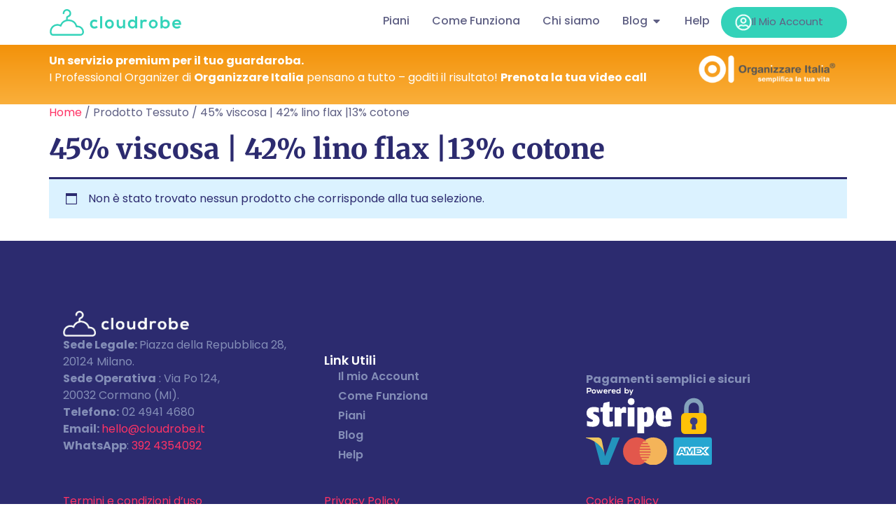

--- FILE ---
content_type: text/html; charset=UTF-8
request_url: https://www.cloudrobe.it/tessuto/45-viscosa-42-lino-flax-13-cotone/
body_size: 63250
content:
<!doctype html>
<html lang="it-IT">
<head><meta charset="UTF-8"><script>if(navigator.userAgent.match(/MSIE|Internet Explorer/i)||navigator.userAgent.match(/Trident\/7\..*?rv:11/i)){var href=document.location.href;if(!href.match(/[?&]nowprocket/)){if(href.indexOf("?")==-1){if(href.indexOf("#")==-1){document.location.href=href+"?nowprocket=1"}else{document.location.href=href.replace("#","?nowprocket=1#")}}else{if(href.indexOf("#")==-1){document.location.href=href+"&nowprocket=1"}else{document.location.href=href.replace("#","&nowprocket=1#")}}}}</script><script>(()=>{class RocketLazyLoadScripts{constructor(){this.v="1.2.6",this.triggerEvents=["keydown","mousedown","mousemove","touchmove","touchstart","touchend","wheel"],this.userEventHandler=this.t.bind(this),this.touchStartHandler=this.i.bind(this),this.touchMoveHandler=this.o.bind(this),this.touchEndHandler=this.h.bind(this),this.clickHandler=this.u.bind(this),this.interceptedClicks=[],this.interceptedClickListeners=[],this.l(this),window.addEventListener("pageshow",(t=>{this.persisted=t.persisted,this.everythingLoaded&&this.m()})),this.CSPIssue=sessionStorage.getItem("rocketCSPIssue"),document.addEventListener("securitypolicyviolation",(t=>{this.CSPIssue||"script-src-elem"!==t.violatedDirective||"data"!==t.blockedURI||(this.CSPIssue=!0,sessionStorage.setItem("rocketCSPIssue",!0))})),document.addEventListener("DOMContentLoaded",(()=>{this.k()})),this.delayedScripts={normal:[],async:[],defer:[]},this.trash=[],this.allJQueries=[]}p(t){document.hidden?t.t():(this.triggerEvents.forEach((e=>window.addEventListener(e,t.userEventHandler,{passive:!0}))),window.addEventListener("touchstart",t.touchStartHandler,{passive:!0}),window.addEventListener("mousedown",t.touchStartHandler),document.addEventListener("visibilitychange",t.userEventHandler))}_(){this.triggerEvents.forEach((t=>window.removeEventListener(t,this.userEventHandler,{passive:!0}))),document.removeEventListener("visibilitychange",this.userEventHandler)}i(t){"HTML"!==t.target.tagName&&(window.addEventListener("touchend",this.touchEndHandler),window.addEventListener("mouseup",this.touchEndHandler),window.addEventListener("touchmove",this.touchMoveHandler,{passive:!0}),window.addEventListener("mousemove",this.touchMoveHandler),t.target.addEventListener("click",this.clickHandler),this.L(t.target,!0),this.S(t.target,"onclick","rocket-onclick"),this.C())}o(t){window.removeEventListener("touchend",this.touchEndHandler),window.removeEventListener("mouseup",this.touchEndHandler),window.removeEventListener("touchmove",this.touchMoveHandler,{passive:!0}),window.removeEventListener("mousemove",this.touchMoveHandler),t.target.removeEventListener("click",this.clickHandler),this.L(t.target,!1),this.S(t.target,"rocket-onclick","onclick"),this.M()}h(){window.removeEventListener("touchend",this.touchEndHandler),window.removeEventListener("mouseup",this.touchEndHandler),window.removeEventListener("touchmove",this.touchMoveHandler,{passive:!0}),window.removeEventListener("mousemove",this.touchMoveHandler)}u(t){t.target.removeEventListener("click",this.clickHandler),this.L(t.target,!1),this.S(t.target,"rocket-onclick","onclick"),this.interceptedClicks.push(t),t.preventDefault(),t.stopPropagation(),t.stopImmediatePropagation(),this.M()}O(){window.removeEventListener("touchstart",this.touchStartHandler,{passive:!0}),window.removeEventListener("mousedown",this.touchStartHandler),this.interceptedClicks.forEach((t=>{t.target.dispatchEvent(new MouseEvent("click",{view:t.view,bubbles:!0,cancelable:!0}))}))}l(t){EventTarget.prototype.addEventListenerWPRocketBase=EventTarget.prototype.addEventListener,EventTarget.prototype.addEventListener=function(e,i,o){"click"!==e||t.windowLoaded||i===t.clickHandler||t.interceptedClickListeners.push({target:this,func:i,options:o}),(this||window).addEventListenerWPRocketBase(e,i,o)}}L(t,e){this.interceptedClickListeners.forEach((i=>{i.target===t&&(e?t.removeEventListener("click",i.func,i.options):t.addEventListener("click",i.func,i.options))})),t.parentNode!==document.documentElement&&this.L(t.parentNode,e)}D(){return new Promise((t=>{this.P?this.M=t:t()}))}C(){this.P=!0}M(){this.P=!1}S(t,e,i){t.hasAttribute&&t.hasAttribute(e)&&(event.target.setAttribute(i,event.target.getAttribute(e)),event.target.removeAttribute(e))}t(){this._(this),"loading"===document.readyState?document.addEventListener("DOMContentLoaded",this.R.bind(this)):this.R()}k(){let t=[];document.querySelectorAll("script[type=rocketlazyloadscript][data-rocket-src]").forEach((e=>{let i=e.getAttribute("data-rocket-src");if(i&&!i.startsWith("data:")){0===i.indexOf("//")&&(i=location.protocol+i);try{const o=new URL(i).origin;o!==location.origin&&t.push({src:o,crossOrigin:e.crossOrigin||"module"===e.getAttribute("data-rocket-type")})}catch(t){}}})),t=[...new Map(t.map((t=>[JSON.stringify(t),t]))).values()],this.T(t,"preconnect")}async R(){this.lastBreath=Date.now(),this.j(this),this.F(this),this.I(),this.W(),this.q(),await this.A(this.delayedScripts.normal),await this.A(this.delayedScripts.defer),await this.A(this.delayedScripts.async);try{await this.U(),await this.H(this),await this.J()}catch(t){console.error(t)}window.dispatchEvent(new Event("rocket-allScriptsLoaded")),this.everythingLoaded=!0,this.D().then((()=>{this.O()})),this.N()}W(){document.querySelectorAll("script[type=rocketlazyloadscript]").forEach((t=>{t.hasAttribute("data-rocket-src")?t.hasAttribute("async")&&!1!==t.async?this.delayedScripts.async.push(t):t.hasAttribute("defer")&&!1!==t.defer||"module"===t.getAttribute("data-rocket-type")?this.delayedScripts.defer.push(t):this.delayedScripts.normal.push(t):this.delayedScripts.normal.push(t)}))}async B(t){if(await this.G(),!0!==t.noModule||!("noModule"in HTMLScriptElement.prototype))return new Promise((e=>{let i;function o(){(i||t).setAttribute("data-rocket-status","executed"),e()}try{if(navigator.userAgent.indexOf("Firefox/")>0||""===navigator.vendor||this.CSPIssue)i=document.createElement("script"),[...t.attributes].forEach((t=>{let e=t.nodeName;"type"!==e&&("data-rocket-type"===e&&(e="type"),"data-rocket-src"===e&&(e="src"),i.setAttribute(e,t.nodeValue))})),t.text&&(i.text=t.text),i.hasAttribute("src")?(i.addEventListener("load",o),i.addEventListener("error",(function(){i.setAttribute("data-rocket-status","failed-network"),e()})),setTimeout((()=>{i.isConnected||e()}),1)):(i.text=t.text,o()),t.parentNode.replaceChild(i,t);else{const i=t.getAttribute("data-rocket-type"),s=t.getAttribute("data-rocket-src");i?(t.type=i,t.removeAttribute("data-rocket-type")):t.removeAttribute("type"),t.addEventListener("load",o),t.addEventListener("error",(i=>{this.CSPIssue&&i.target.src.startsWith("data:")?(console.log("WPRocket: data-uri blocked by CSP -> fallback"),t.removeAttribute("src"),this.B(t).then(e)):(t.setAttribute("data-rocket-status","failed-network"),e())})),s?(t.removeAttribute("data-rocket-src"),t.src=s):t.src="data:text/javascript;base64,"+window.btoa(unescape(encodeURIComponent(t.text)))}}catch(i){t.setAttribute("data-rocket-status","failed-transform"),e()}}));t.setAttribute("data-rocket-status","skipped")}async A(t){const e=t.shift();return e&&e.isConnected?(await this.B(e),this.A(t)):Promise.resolve()}q(){this.T([...this.delayedScripts.normal,...this.delayedScripts.defer,...this.delayedScripts.async],"preload")}T(t,e){var i=document.createDocumentFragment();t.forEach((t=>{const o=t.getAttribute&&t.getAttribute("data-rocket-src")||t.src;if(o&&!o.startsWith("data:")){const s=document.createElement("link");s.href=o,s.rel=e,"preconnect"!==e&&(s.as="script"),t.getAttribute&&"module"===t.getAttribute("data-rocket-type")&&(s.crossOrigin=!0),t.crossOrigin&&(s.crossOrigin=t.crossOrigin),t.integrity&&(s.integrity=t.integrity),i.appendChild(s),this.trash.push(s)}})),document.head.appendChild(i)}j(t){let e={};function i(i,o){return e[o].eventsToRewrite.indexOf(i)>=0&&!t.everythingLoaded?"rocket-"+i:i}function o(t,o){!function(t){e[t]||(e[t]={originalFunctions:{add:t.addEventListener,remove:t.removeEventListener},eventsToRewrite:[]},t.addEventListener=function(){arguments[0]=i(arguments[0],t),e[t].originalFunctions.add.apply(t,arguments)},t.removeEventListener=function(){arguments[0]=i(arguments[0],t),e[t].originalFunctions.remove.apply(t,arguments)})}(t),e[t].eventsToRewrite.push(o)}function s(e,i){let o=e[i];e[i]=null,Object.defineProperty(e,i,{get:()=>o||function(){},set(s){t.everythingLoaded?o=s:e["rocket"+i]=o=s}})}o(document,"DOMContentLoaded"),o(window,"DOMContentLoaded"),o(window,"load"),o(window,"pageshow"),o(document,"readystatechange"),s(document,"onreadystatechange"),s(window,"onload"),s(window,"onpageshow");try{Object.defineProperty(document,"readyState",{get:()=>t.rocketReadyState,set(e){t.rocketReadyState=e},configurable:!0}),document.readyState="loading"}catch(t){console.log("WPRocket DJE readyState conflict, bypassing")}}F(t){let e;function i(e){return t.everythingLoaded?e:e.split(" ").map((t=>"load"===t||0===t.indexOf("load.")?"rocket-jquery-load":t)).join(" ")}function o(o){function s(t){const e=o.fn[t];o.fn[t]=o.fn.init.prototype[t]=function(){return this[0]===window&&("string"==typeof arguments[0]||arguments[0]instanceof String?arguments[0]=i(arguments[0]):"object"==typeof arguments[0]&&Object.keys(arguments[0]).forEach((t=>{const e=arguments[0][t];delete arguments[0][t],arguments[0][i(t)]=e}))),e.apply(this,arguments),this}}o&&o.fn&&!t.allJQueries.includes(o)&&(o.fn.ready=o.fn.init.prototype.ready=function(e){return t.domReadyFired?e.bind(document)(o):document.addEventListener("rocket-DOMContentLoaded",(()=>e.bind(document)(o))),o([])},s("on"),s("one"),t.allJQueries.push(o)),e=o}o(window.jQuery),Object.defineProperty(window,"jQuery",{get:()=>e,set(t){o(t)}})}async H(t){const e=document.querySelector("script[data-webpack]");e&&(await async function(){return new Promise((t=>{e.addEventListener("load",t),e.addEventListener("error",t)}))}(),await t.K(),await t.H(t))}async U(){this.domReadyFired=!0;try{document.readyState="interactive"}catch(t){}await this.G(),document.dispatchEvent(new Event("rocket-readystatechange")),await this.G(),document.rocketonreadystatechange&&document.rocketonreadystatechange(),await this.G(),document.dispatchEvent(new Event("rocket-DOMContentLoaded")),await this.G(),window.dispatchEvent(new Event("rocket-DOMContentLoaded"))}async J(){try{document.readyState="complete"}catch(t){}await this.G(),document.dispatchEvent(new Event("rocket-readystatechange")),await this.G(),document.rocketonreadystatechange&&document.rocketonreadystatechange(),await this.G(),window.dispatchEvent(new Event("rocket-load")),await this.G(),window.rocketonload&&window.rocketonload(),await this.G(),this.allJQueries.forEach((t=>t(window).trigger("rocket-jquery-load"))),await this.G();const t=new Event("rocket-pageshow");t.persisted=this.persisted,window.dispatchEvent(t),await this.G(),window.rocketonpageshow&&window.rocketonpageshow({persisted:this.persisted}),this.windowLoaded=!0}m(){document.onreadystatechange&&document.onreadystatechange(),window.onload&&window.onload(),window.onpageshow&&window.onpageshow({persisted:this.persisted})}I(){const t=new Map;document.write=document.writeln=function(e){const i=document.currentScript;i||console.error("WPRocket unable to document.write this: "+e);const o=document.createRange(),s=i.parentElement;let n=t.get(i);void 0===n&&(n=i.nextSibling,t.set(i,n));const c=document.createDocumentFragment();o.setStart(c,0),c.appendChild(o.createContextualFragment(e)),s.insertBefore(c,n)}}async G(){Date.now()-this.lastBreath>45&&(await this.K(),this.lastBreath=Date.now())}async K(){return document.hidden?new Promise((t=>setTimeout(t))):new Promise((t=>requestAnimationFrame(t)))}N(){this.trash.forEach((t=>t.remove()))}static run(){const t=new RocketLazyLoadScripts;t.p(t)}}RocketLazyLoadScripts.run()})();</script>
	
	<meta name="viewport" content="width=device-width, initial-scale=1">
	<link rel="profile" href="https://gmpg.org/xfn/11">
	<meta name='robots' content='index, follow, max-image-preview:large, max-snippet:-1, max-video-preview:-1' />

	<!-- This site is optimized with the Yoast SEO Premium plugin v24.6 (Yoast SEO v26.6) - https://yoast.com/wordpress/plugins/seo/ -->
	<title>45% viscosa | 42% lino flax |13% cotone Archivi - Cloudrobe</title>
	<link rel="canonical" href="https://www.cloudrobe.it/tessuto/45-viscosa-42-lino-flax-13-cotone/" />
	<meta property="og:locale" content="it_IT" />
	<meta property="og:type" content="article" />
	<meta property="og:title" content="45% viscosa | 42% lino flax |13% cotone Archivi" />
	<meta property="og:url" content="https://www.cloudrobe.it/tessuto/45-viscosa-42-lino-flax-13-cotone/" />
	<meta property="og:site_name" content="Cloudrobe" />
	<meta name="twitter:card" content="summary_large_image" />
	<script type="application/ld+json" class="yoast-schema-graph">{"@context":"https://schema.org","@graph":[{"@type":"CollectionPage","@id":"https://www.cloudrobe.it/tessuto/45-viscosa-42-lino-flax-13-cotone/","url":"https://www.cloudrobe.it/tessuto/45-viscosa-42-lino-flax-13-cotone/","name":"45% viscosa | 42% lino flax |13% cotone Archivi - Cloudrobe","isPartOf":{"@id":"https://www.cloudrobe.it/#website"},"breadcrumb":{"@id":"https://www.cloudrobe.it/tessuto/45-viscosa-42-lino-flax-13-cotone/#breadcrumb"},"inLanguage":"it-IT"},{"@type":"BreadcrumbList","@id":"https://www.cloudrobe.it/tessuto/45-viscosa-42-lino-flax-13-cotone/#breadcrumb","itemListElement":[{"@type":"ListItem","position":1,"name":"Home","item":"https://www.cloudrobe.it/"},{"@type":"ListItem","position":2,"name":"45% viscosa | 42% lino flax |13% cotone"}]},{"@type":"WebSite","@id":"https://www.cloudrobe.it/#website","url":"https://www.cloudrobe.it/","name":"Cloudrobe","description":"Fa spazio nel tuo armadio","publisher":{"@id":"https://www.cloudrobe.it/#organization"},"potentialAction":[{"@type":"SearchAction","target":{"@type":"EntryPoint","urlTemplate":"https://www.cloudrobe.it/?s={search_term_string}"},"query-input":{"@type":"PropertyValueSpecification","valueRequired":true,"valueName":"search_term_string"}}],"inLanguage":"it-IT"},{"@type":"Organization","@id":"https://www.cloudrobe.it/#organization","name":"Cloudrobe SRL","url":"https://www.cloudrobe.it/","logo":{"@type":"ImageObject","inLanguage":"it-IT","@id":"https://www.cloudrobe.it/#/schema/logo/image/","url":"https://www.cloudrobe.it/wp-content/uploads/2019/10/Logo-Cloudrobe.png","contentUrl":"https://www.cloudrobe.it/wp-content/uploads/2019/10/Logo-Cloudrobe.png","width":218,"height":45,"caption":"Cloudrobe SRL"},"image":{"@id":"https://www.cloudrobe.it/#/schema/logo/image/"},"sameAs":["https://www.facebook.com/yourcloudrobe/","https://www.instagram.com/yourcloudrobe/","https://it.linkedin.com/company/cloudrobe","https://www.pinterest.it/yourcloudrobe/"]}]}</script>
	<!-- / Yoast SEO Premium plugin. -->


<link rel='dns-prefetch' href='//cdn.iubenda.com' />
<link rel='dns-prefetch' href='//www.googletagmanager.com' />
<style id='wp-img-auto-sizes-contain-inline-css'>
img:is([sizes=auto i],[sizes^="auto," i]){contain-intrinsic-size:3000px 1500px}
/*# sourceURL=wp-img-auto-sizes-contain-inline-css */
</style>
<link rel='stylesheet' id='easy-autocomplete-css' href='https://www.cloudrobe.it/wp-content/plugins/woocommerce-products-filter/js/easy-autocomplete/easy-autocomplete.min.css?ver=3.3.4.5' media='all' />
<link rel='stylesheet' id='easy-autocomplete-theme-css' href='https://www.cloudrobe.it/wp-content/plugins/woocommerce-products-filter/js/easy-autocomplete/easy-autocomplete.themes.min.css?ver=3.3.4.5' media='all' />
<style id='wp-emoji-styles-inline-css'>

	img.wp-smiley, img.emoji {
		display: inline !important;
		border: none !important;
		box-shadow: none !important;
		height: 1em !important;
		width: 1em !important;
		margin: 0 0.07em !important;
		vertical-align: -0.1em !important;
		background: none !important;
		padding: 0 !important;
	}
/*# sourceURL=wp-emoji-styles-inline-css */
</style>
<link rel='stylesheet' id='wp-block-library-css' href='https://www.cloudrobe.it/wp-includes/css/dist/block-library/style.min.css?ver=6.9' media='all' />
<link data-minify="1" rel='stylesheet' id='yith-wcmbs-frontent-styles-css' href='https://www.cloudrobe.it/wp-content/cache/min/1/wp-content/plugins/yith-woocommerce-membership-premium/assets/css/frontend.css?ver=1764780045' media='all' />
<style id='global-styles-inline-css'>
:root{--wp--preset--aspect-ratio--square: 1;--wp--preset--aspect-ratio--4-3: 4/3;--wp--preset--aspect-ratio--3-4: 3/4;--wp--preset--aspect-ratio--3-2: 3/2;--wp--preset--aspect-ratio--2-3: 2/3;--wp--preset--aspect-ratio--16-9: 16/9;--wp--preset--aspect-ratio--9-16: 9/16;--wp--preset--color--black: #000000;--wp--preset--color--cyan-bluish-gray: #abb8c3;--wp--preset--color--white: #ffffff;--wp--preset--color--pale-pink: #f78da7;--wp--preset--color--vivid-red: #cf2e2e;--wp--preset--color--luminous-vivid-orange: #ff6900;--wp--preset--color--luminous-vivid-amber: #fcb900;--wp--preset--color--light-green-cyan: #7bdcb5;--wp--preset--color--vivid-green-cyan: #00d084;--wp--preset--color--pale-cyan-blue: #8ed1fc;--wp--preset--color--vivid-cyan-blue: #0693e3;--wp--preset--color--vivid-purple: #9b51e0;--wp--preset--gradient--vivid-cyan-blue-to-vivid-purple: linear-gradient(135deg,rgb(6,147,227) 0%,rgb(155,81,224) 100%);--wp--preset--gradient--light-green-cyan-to-vivid-green-cyan: linear-gradient(135deg,rgb(122,220,180) 0%,rgb(0,208,130) 100%);--wp--preset--gradient--luminous-vivid-amber-to-luminous-vivid-orange: linear-gradient(135deg,rgb(252,185,0) 0%,rgb(255,105,0) 100%);--wp--preset--gradient--luminous-vivid-orange-to-vivid-red: linear-gradient(135deg,rgb(255,105,0) 0%,rgb(207,46,46) 100%);--wp--preset--gradient--very-light-gray-to-cyan-bluish-gray: linear-gradient(135deg,rgb(238,238,238) 0%,rgb(169,184,195) 100%);--wp--preset--gradient--cool-to-warm-spectrum: linear-gradient(135deg,rgb(74,234,220) 0%,rgb(151,120,209) 20%,rgb(207,42,186) 40%,rgb(238,44,130) 60%,rgb(251,105,98) 80%,rgb(254,248,76) 100%);--wp--preset--gradient--blush-light-purple: linear-gradient(135deg,rgb(255,206,236) 0%,rgb(152,150,240) 100%);--wp--preset--gradient--blush-bordeaux: linear-gradient(135deg,rgb(254,205,165) 0%,rgb(254,45,45) 50%,rgb(107,0,62) 100%);--wp--preset--gradient--luminous-dusk: linear-gradient(135deg,rgb(255,203,112) 0%,rgb(199,81,192) 50%,rgb(65,88,208) 100%);--wp--preset--gradient--pale-ocean: linear-gradient(135deg,rgb(255,245,203) 0%,rgb(182,227,212) 50%,rgb(51,167,181) 100%);--wp--preset--gradient--electric-grass: linear-gradient(135deg,rgb(202,248,128) 0%,rgb(113,206,126) 100%);--wp--preset--gradient--midnight: linear-gradient(135deg,rgb(2,3,129) 0%,rgb(40,116,252) 100%);--wp--preset--font-size--small: 13px;--wp--preset--font-size--medium: 20px;--wp--preset--font-size--large: 36px;--wp--preset--font-size--x-large: 42px;--wp--preset--spacing--20: 0.44rem;--wp--preset--spacing--30: 0.67rem;--wp--preset--spacing--40: 1rem;--wp--preset--spacing--50: 1.5rem;--wp--preset--spacing--60: 2.25rem;--wp--preset--spacing--70: 3.38rem;--wp--preset--spacing--80: 5.06rem;--wp--preset--shadow--natural: 6px 6px 9px rgba(0, 0, 0, 0.2);--wp--preset--shadow--deep: 12px 12px 50px rgba(0, 0, 0, 0.4);--wp--preset--shadow--sharp: 6px 6px 0px rgba(0, 0, 0, 0.2);--wp--preset--shadow--outlined: 6px 6px 0px -3px rgb(255, 255, 255), 6px 6px rgb(0, 0, 0);--wp--preset--shadow--crisp: 6px 6px 0px rgb(0, 0, 0);}:root { --wp--style--global--content-size: 800px;--wp--style--global--wide-size: 1200px; }:where(body) { margin: 0; }.wp-site-blocks > .alignleft { float: left; margin-right: 2em; }.wp-site-blocks > .alignright { float: right; margin-left: 2em; }.wp-site-blocks > .aligncenter { justify-content: center; margin-left: auto; margin-right: auto; }:where(.wp-site-blocks) > * { margin-block-start: 24px; margin-block-end: 0; }:where(.wp-site-blocks) > :first-child { margin-block-start: 0; }:where(.wp-site-blocks) > :last-child { margin-block-end: 0; }:root { --wp--style--block-gap: 24px; }:root :where(.is-layout-flow) > :first-child{margin-block-start: 0;}:root :where(.is-layout-flow) > :last-child{margin-block-end: 0;}:root :where(.is-layout-flow) > *{margin-block-start: 24px;margin-block-end: 0;}:root :where(.is-layout-constrained) > :first-child{margin-block-start: 0;}:root :where(.is-layout-constrained) > :last-child{margin-block-end: 0;}:root :where(.is-layout-constrained) > *{margin-block-start: 24px;margin-block-end: 0;}:root :where(.is-layout-flex){gap: 24px;}:root :where(.is-layout-grid){gap: 24px;}.is-layout-flow > .alignleft{float: left;margin-inline-start: 0;margin-inline-end: 2em;}.is-layout-flow > .alignright{float: right;margin-inline-start: 2em;margin-inline-end: 0;}.is-layout-flow > .aligncenter{margin-left: auto !important;margin-right: auto !important;}.is-layout-constrained > .alignleft{float: left;margin-inline-start: 0;margin-inline-end: 2em;}.is-layout-constrained > .alignright{float: right;margin-inline-start: 2em;margin-inline-end: 0;}.is-layout-constrained > .aligncenter{margin-left: auto !important;margin-right: auto !important;}.is-layout-constrained > :where(:not(.alignleft):not(.alignright):not(.alignfull)){max-width: var(--wp--style--global--content-size);margin-left: auto !important;margin-right: auto !important;}.is-layout-constrained > .alignwide{max-width: var(--wp--style--global--wide-size);}body .is-layout-flex{display: flex;}.is-layout-flex{flex-wrap: wrap;align-items: center;}.is-layout-flex > :is(*, div){margin: 0;}body .is-layout-grid{display: grid;}.is-layout-grid > :is(*, div){margin: 0;}body{padding-top: 0px;padding-right: 0px;padding-bottom: 0px;padding-left: 0px;}a:where(:not(.wp-element-button)){text-decoration: underline;}:root :where(.wp-element-button, .wp-block-button__link){background-color: #32373c;border-width: 0;color: #fff;font-family: inherit;font-size: inherit;font-style: inherit;font-weight: inherit;letter-spacing: inherit;line-height: inherit;padding-top: calc(0.667em + 2px);padding-right: calc(1.333em + 2px);padding-bottom: calc(0.667em + 2px);padding-left: calc(1.333em + 2px);text-decoration: none;text-transform: inherit;}.has-black-color{color: var(--wp--preset--color--black) !important;}.has-cyan-bluish-gray-color{color: var(--wp--preset--color--cyan-bluish-gray) !important;}.has-white-color{color: var(--wp--preset--color--white) !important;}.has-pale-pink-color{color: var(--wp--preset--color--pale-pink) !important;}.has-vivid-red-color{color: var(--wp--preset--color--vivid-red) !important;}.has-luminous-vivid-orange-color{color: var(--wp--preset--color--luminous-vivid-orange) !important;}.has-luminous-vivid-amber-color{color: var(--wp--preset--color--luminous-vivid-amber) !important;}.has-light-green-cyan-color{color: var(--wp--preset--color--light-green-cyan) !important;}.has-vivid-green-cyan-color{color: var(--wp--preset--color--vivid-green-cyan) !important;}.has-pale-cyan-blue-color{color: var(--wp--preset--color--pale-cyan-blue) !important;}.has-vivid-cyan-blue-color{color: var(--wp--preset--color--vivid-cyan-blue) !important;}.has-vivid-purple-color{color: var(--wp--preset--color--vivid-purple) !important;}.has-black-background-color{background-color: var(--wp--preset--color--black) !important;}.has-cyan-bluish-gray-background-color{background-color: var(--wp--preset--color--cyan-bluish-gray) !important;}.has-white-background-color{background-color: var(--wp--preset--color--white) !important;}.has-pale-pink-background-color{background-color: var(--wp--preset--color--pale-pink) !important;}.has-vivid-red-background-color{background-color: var(--wp--preset--color--vivid-red) !important;}.has-luminous-vivid-orange-background-color{background-color: var(--wp--preset--color--luminous-vivid-orange) !important;}.has-luminous-vivid-amber-background-color{background-color: var(--wp--preset--color--luminous-vivid-amber) !important;}.has-light-green-cyan-background-color{background-color: var(--wp--preset--color--light-green-cyan) !important;}.has-vivid-green-cyan-background-color{background-color: var(--wp--preset--color--vivid-green-cyan) !important;}.has-pale-cyan-blue-background-color{background-color: var(--wp--preset--color--pale-cyan-blue) !important;}.has-vivid-cyan-blue-background-color{background-color: var(--wp--preset--color--vivid-cyan-blue) !important;}.has-vivid-purple-background-color{background-color: var(--wp--preset--color--vivid-purple) !important;}.has-black-border-color{border-color: var(--wp--preset--color--black) !important;}.has-cyan-bluish-gray-border-color{border-color: var(--wp--preset--color--cyan-bluish-gray) !important;}.has-white-border-color{border-color: var(--wp--preset--color--white) !important;}.has-pale-pink-border-color{border-color: var(--wp--preset--color--pale-pink) !important;}.has-vivid-red-border-color{border-color: var(--wp--preset--color--vivid-red) !important;}.has-luminous-vivid-orange-border-color{border-color: var(--wp--preset--color--luminous-vivid-orange) !important;}.has-luminous-vivid-amber-border-color{border-color: var(--wp--preset--color--luminous-vivid-amber) !important;}.has-light-green-cyan-border-color{border-color: var(--wp--preset--color--light-green-cyan) !important;}.has-vivid-green-cyan-border-color{border-color: var(--wp--preset--color--vivid-green-cyan) !important;}.has-pale-cyan-blue-border-color{border-color: var(--wp--preset--color--pale-cyan-blue) !important;}.has-vivid-cyan-blue-border-color{border-color: var(--wp--preset--color--vivid-cyan-blue) !important;}.has-vivid-purple-border-color{border-color: var(--wp--preset--color--vivid-purple) !important;}.has-vivid-cyan-blue-to-vivid-purple-gradient-background{background: var(--wp--preset--gradient--vivid-cyan-blue-to-vivid-purple) !important;}.has-light-green-cyan-to-vivid-green-cyan-gradient-background{background: var(--wp--preset--gradient--light-green-cyan-to-vivid-green-cyan) !important;}.has-luminous-vivid-amber-to-luminous-vivid-orange-gradient-background{background: var(--wp--preset--gradient--luminous-vivid-amber-to-luminous-vivid-orange) !important;}.has-luminous-vivid-orange-to-vivid-red-gradient-background{background: var(--wp--preset--gradient--luminous-vivid-orange-to-vivid-red) !important;}.has-very-light-gray-to-cyan-bluish-gray-gradient-background{background: var(--wp--preset--gradient--very-light-gray-to-cyan-bluish-gray) !important;}.has-cool-to-warm-spectrum-gradient-background{background: var(--wp--preset--gradient--cool-to-warm-spectrum) !important;}.has-blush-light-purple-gradient-background{background: var(--wp--preset--gradient--blush-light-purple) !important;}.has-blush-bordeaux-gradient-background{background: var(--wp--preset--gradient--blush-bordeaux) !important;}.has-luminous-dusk-gradient-background{background: var(--wp--preset--gradient--luminous-dusk) !important;}.has-pale-ocean-gradient-background{background: var(--wp--preset--gradient--pale-ocean) !important;}.has-electric-grass-gradient-background{background: var(--wp--preset--gradient--electric-grass) !important;}.has-midnight-gradient-background{background: var(--wp--preset--gradient--midnight) !important;}.has-small-font-size{font-size: var(--wp--preset--font-size--small) !important;}.has-medium-font-size{font-size: var(--wp--preset--font-size--medium) !important;}.has-large-font-size{font-size: var(--wp--preset--font-size--large) !important;}.has-x-large-font-size{font-size: var(--wp--preset--font-size--x-large) !important;}
:root :where(.wp-block-pullquote){font-size: 1.5em;line-height: 1.6;}
/*# sourceURL=global-styles-inline-css */
</style>
<link rel='stylesheet' id='woocommerce-advanced-product-labels-css' href='https://www.cloudrobe.it/wp-content/plugins/woocommerce-advanced-product-labels/assets/front-end/css/woocommerce-advanced-product-labels.min.css?ver=1.2.3' media='all' />
<link data-minify="1" rel='stylesheet' id='woof-css' href='https://www.cloudrobe.it/wp-content/cache/min/1/wp-content/plugins/woocommerce-products-filter/css/front.css?ver=1764780045' media='all' />
<style id='woof-inline-css'>

.woof_products_top_panel li span, .woof_products_top_panel2 li span{background: url(https://www.cloudrobe.it/wp-content/plugins/woocommerce-products-filter/img/delete.png);background-size: 14px 14px;background-repeat: no-repeat;background-position: right;}
.woof_edit_view{
                    display: none;
                }


/*# sourceURL=woof-inline-css */
</style>
<link rel='stylesheet' id='chosen-drop-down-css' href='https://www.cloudrobe.it/wp-content/plugins/woocommerce-products-filter/js/chosen/chosen.min.css?ver=3.3.4.5' media='all' />
<link data-minify="1" rel='stylesheet' id='plainoverlay-css' href='https://www.cloudrobe.it/wp-content/cache/min/1/wp-content/plugins/woocommerce-products-filter/css/plainoverlay.css?ver=1764780045' media='all' />
<link data-minify="1" rel='stylesheet' id='icheck-jquery-color-flat-css' href='https://www.cloudrobe.it/wp-content/cache/min/1/wp-content/plugins/woocommerce-products-filter/js/icheck/skins/flat/_all.css?ver=1764780045' media='all' />
<link data-minify="1" rel='stylesheet' id='icheck-jquery-color-square-css' href='https://www.cloudrobe.it/wp-content/cache/min/1/wp-content/plugins/woocommerce-products-filter/js/icheck/skins/square/_all.css?ver=1764780045' media='all' />
<link data-minify="1" rel='stylesheet' id='icheck-jquery-color-minimal-css' href='https://www.cloudrobe.it/wp-content/cache/min/1/wp-content/plugins/woocommerce-products-filter/js/icheck/skins/minimal/_all.css?ver=1764780045' media='all' />
<link data-minify="1" rel='stylesheet' id='woof_by_author_html_items-css' href='https://www.cloudrobe.it/wp-content/cache/min/1/wp-content/plugins/woocommerce-products-filter/ext/by_author/css/by_author.css?ver=1764780045' media='all' />
<link data-minify="1" rel='stylesheet' id='woof_by_backorder_html_items-css' href='https://www.cloudrobe.it/wp-content/cache/min/1/wp-content/plugins/woocommerce-products-filter/ext/by_backorder/css/by_backorder.css?ver=1764780045' media='all' />
<link data-minify="1" rel='stylesheet' id='woof_by_instock_html_items-css' href='https://www.cloudrobe.it/wp-content/cache/min/1/wp-content/plugins/woocommerce-products-filter/ext/by_instock/css/by_instock.css?ver=1764780045' media='all' />
<link data-minify="1" rel='stylesheet' id='woof_by_onsales_html_items-css' href='https://www.cloudrobe.it/wp-content/cache/min/1/wp-content/plugins/woocommerce-products-filter/ext/by_onsales/css/by_onsales.css?ver=1764780045' media='all' />
<link data-minify="1" rel='stylesheet' id='woof_by_sku_html_items-css' href='https://www.cloudrobe.it/wp-content/cache/min/1/wp-content/plugins/woocommerce-products-filter/ext/by_sku/css/by_sku.css?ver=1764780045' media='all' />
<link data-minify="1" rel='stylesheet' id='woof_by_text_html_items-css' href='https://www.cloudrobe.it/wp-content/cache/min/1/wp-content/plugins/woocommerce-products-filter/ext/by_text/assets/css/front.css?ver=1764780045' media='all' />
<link data-minify="1" rel='stylesheet' id='woof_color_html_items-css' href='https://www.cloudrobe.it/wp-content/cache/min/1/wp-content/plugins/woocommerce-products-filter/ext/color/css/html_types/color.css?ver=1764780045' media='all' />
<link data-minify="1" rel='stylesheet' id='woof_image_html_items-css' href='https://www.cloudrobe.it/wp-content/cache/min/1/wp-content/plugins/woocommerce-products-filter/ext/image/css/html_types/image.css?ver=1764780045' media='all' />
<link data-minify="1" rel='stylesheet' id='woof_label_html_items-css' href='https://www.cloudrobe.it/wp-content/cache/min/1/wp-content/plugins/woocommerce-products-filter/ext/label/css/html_types/label.css?ver=1764780045' media='all' />
<link rel='stylesheet' id='woof_select_hierarchy_html_items-css' href='https://www.cloudrobe.it/wp-content/plugins/woocommerce-products-filter/ext/select_hierarchy/css/html_types/select_hierarchy.css?ver=3.3.4.5' media='all' />
<link data-minify="1" rel='stylesheet' id='woof_select_radio_check_html_items-css' href='https://www.cloudrobe.it/wp-content/cache/min/1/wp-content/plugins/woocommerce-products-filter/ext/select_radio_check/css/html_types/select_radio_check.css?ver=1764780045' media='all' />
<link rel='stylesheet' id='woof_slider_html_items-css' href='https://www.cloudrobe.it/wp-content/plugins/woocommerce-products-filter/ext/slider/css/html_types/slider.css?ver=3.3.4.5' media='all' />
<link data-minify="1" rel='stylesheet' id='woof_sd_html_items_checkbox-css' href='https://www.cloudrobe.it/wp-content/cache/min/1/wp-content/plugins/woocommerce-products-filter/ext/smart_designer/css/elements/checkbox.css?ver=1764780045' media='all' />
<link data-minify="1" rel='stylesheet' id='woof_sd_html_items_radio-css' href='https://www.cloudrobe.it/wp-content/cache/min/1/wp-content/plugins/woocommerce-products-filter/ext/smart_designer/css/elements/radio.css?ver=1764780045' media='all' />
<link data-minify="1" rel='stylesheet' id='woof_sd_html_items_switcher-css' href='https://www.cloudrobe.it/wp-content/cache/min/1/wp-content/plugins/woocommerce-products-filter/ext/smart_designer/css/elements/switcher.css?ver=1764780045' media='all' />
<link data-minify="1" rel='stylesheet' id='woof_sd_html_items_color-css' href='https://www.cloudrobe.it/wp-content/cache/min/1/wp-content/plugins/woocommerce-products-filter/ext/smart_designer/css/elements/color.css?ver=1764780045' media='all' />
<link data-minify="1" rel='stylesheet' id='woof_sd_html_items_tooltip-css' href='https://www.cloudrobe.it/wp-content/cache/min/1/wp-content/plugins/woocommerce-products-filter/ext/smart_designer/css/tooltip.css?ver=1764780045' media='all' />
<link data-minify="1" rel='stylesheet' id='woof_sd_html_items_front-css' href='https://www.cloudrobe.it/wp-content/cache/min/1/wp-content/plugins/woocommerce-products-filter/ext/smart_designer/css/front.css?ver=1764780045' media='all' />
<link data-minify="1" rel='stylesheet' id='woof-switcher23-css' href='https://www.cloudrobe.it/wp-content/cache/min/1/wp-content/plugins/woocommerce-products-filter/css/switcher.css?ver=1764780045' media='all' />
<link data-minify="1" rel='stylesheet' id='woocommerce-layout-css' href='https://www.cloudrobe.it/wp-content/cache/min/1/wp-content/plugins/woocommerce/assets/css/woocommerce-layout.css?ver=1764780045' media='all' />
<link data-minify="1" rel='stylesheet' id='woocommerce-smallscreen-css' href='https://www.cloudrobe.it/wp-content/cache/min/1/wp-content/plugins/woocommerce/assets/css/woocommerce-smallscreen.css?ver=1764780045' media='only screen and (max-width: 768px)' />
<link data-minify="1" rel='stylesheet' id='woocommerce-general-css' href='https://www.cloudrobe.it/wp-content/cache/min/1/wp-content/plugins/woocommerce/assets/css/woocommerce.css?ver=1764780045' media='all' />
<style id='woocommerce-inline-inline-css'>
.woocommerce form .form-row .required { visibility: visible; }
/*# sourceURL=woocommerce-inline-inline-css */
</style>
<link data-minify="1" rel='stylesheet' id='hello-elementor-css' href='https://www.cloudrobe.it/wp-content/cache/min/1/wp-content/themes/hello-elementor/assets/css/reset.css?ver=1764780045' media='all' />
<link data-minify="1" rel='stylesheet' id='hello-elementor-theme-style-css' href='https://www.cloudrobe.it/wp-content/cache/min/1/wp-content/themes/hello-elementor/assets/css/theme.css?ver=1764780045' media='all' />
<link data-minify="1" rel='stylesheet' id='hello-elementor-header-footer-css' href='https://www.cloudrobe.it/wp-content/cache/min/1/wp-content/themes/hello-elementor/assets/css/header-footer.css?ver=1764780045' media='all' />
<link rel='stylesheet' id='elementor-frontend-css' href='https://www.cloudrobe.it/wp-content/plugins/elementor/assets/css/frontend.min.css?ver=3.33.4' media='all' />
<style id='elementor-frontend-inline-css'>
.elementor-kit-264723{--e-global-color-primary:#2C2B6F;--e-global-color-secondary:#FF3365;--e-global-color-text:#5F6084;--e-global-color-accent:#33D2B9;--e-global-color-66118bc:#E3FCF7;--e-global-color-c1a73ef:#FCE5EA;--e-global-color-79a0f7c:#FFADC2;--e-global-color-5350cad:#A9E7FF;--e-global-color-778a3f9:#0098FF;--e-global-color-2fae8bf:#DBF2FF;--e-global-color-134e34f:#E3FCF7;--e-global-color-7e4bdce:#BCFBF1;--e-global-color-5a9a66f:#F6F0EC;--e-global-color-6349f47:#0052A5;--e-global-color-3f6c1c5:#7DCBF2;--e-global-typography-primary-font-family:"Merriweather";--e-global-typography-primary-font-weight:800;--e-global-typography-secondary-font-family:"Poppins";--e-global-typography-secondary-font-weight:600;--e-global-typography-text-font-family:"Poppins";--e-global-typography-text-font-weight:400;--e-global-typography-accent-font-family:"Poppins";--e-global-typography-accent-font-weight:500;color:var( --e-global-color-text );font-family:var( --e-global-typography-text-font-family ), Sans-serif;font-weight:var( --e-global-typography-text-font-weight );--e-page-transition-entrance-animation:e-page-transition-fade-out;--e-page-transition-exit-animation:e-page-transition-fade-in;--e-page-transition-animation-duration:1500ms;--e-preloader-animation:pulse;--e-preloader-animation-duration:1500ms;--e-preloader-delay:0ms;--e-preloader-width:30%;}.elementor-kit-264723 e-page-transition{background-color:#33D2B9C7;}body.e-wc-error-notice .woocommerce-error, body.e-wc-error-notice .wc-block-components-notice-banner.is-error{background-color:var( --e-global-color-c1a73ef );}body.e-wc-message-notice .woocommerce-message, body.e-wc-message-notice .wc-block-components-notice-banner.is-success{background-color:var( --e-global-color-66118bc );}body.e-wc-info-notice .woocommerce-info, body.e-wc-info-notice .wc-block-components-notice-banner.is-info{background-color:var( --e-global-color-2fae8bf );}.elementor-kit-264723 a{color:var( --e-global-color-secondary );}.elementor-kit-264723 a:hover{color:var( --e-global-color-778a3f9 );}.elementor-kit-264723 h1{color:var( --e-global-color-primary );font-family:"Merriweather", Sans-serif;font-weight:800;}.elementor-kit-264723 h2{color:#2C2B6F;font-family:var( --e-global-typography-primary-font-family ), Sans-serif;font-weight:var( --e-global-typography-primary-font-weight );}.elementor-kit-264723 button,.elementor-kit-264723 input[type="button"],.elementor-kit-264723 input[type="submit"],.elementor-kit-264723 .elementor-button{font-family:"Poppins", Sans-serif;font-weight:600;text-transform:uppercase;color:#FFFFFF;border-style:none;border-radius:100px 100px 100px 100px;padding:20px 30px 20px 30px;}.elementor-kit-264723 button:hover,.elementor-kit-264723 button:focus,.elementor-kit-264723 input[type="button"]:hover,.elementor-kit-264723 input[type="button"]:focus,.elementor-kit-264723 input[type="submit"]:hover,.elementor-kit-264723 input[type="submit"]:focus,.elementor-kit-264723 .elementor-button:hover,.elementor-kit-264723 .elementor-button:focus{color:#FFFFFF;border-style:none;border-radius:100px 100px 100px 100px;}.elementor-kit-264723 label{color:var( --e-global-color-primary );font-family:var( --e-global-typography-text-font-family ), Sans-serif;font-weight:var( --e-global-typography-text-font-weight );}.elementor-kit-264723 input:not([type="button"]):not([type="submit"]),.elementor-kit-264723 textarea,.elementor-kit-264723 .elementor-field-textual{font-family:var( --e-global-typography-text-font-family ), Sans-serif;font-weight:var( --e-global-typography-text-font-weight );color:var( --e-global-color-text );background-color:#F9FAFA;border-style:solid;border-width:2px 2px 2px 2px;border-color:#5F608429;border-radius:15px 15px 15px 15px;padding:15px 30px 15px 30px;}.elementor-kit-264723 input:focus:not([type="button"]):not([type="submit"]),.elementor-kit-264723 textarea:focus,.elementor-kit-264723 .elementor-field-textual:focus{color:var( --e-global-color-primary );background-color:#EEFFFC;border-style:solid;border-width:2px 2px 2px 2px;border-color:var( --e-global-color-accent );}.elementor-section.elementor-section-boxed > .elementor-container{max-width:1140px;}.e-con{--container-max-width:1140px;}.elementor-widget:not(:last-child){margin-block-end:20px;}.elementor-element{--widgets-spacing:20px 20px;--widgets-spacing-row:20px;--widgets-spacing-column:20px;}{}h1.entry-title{display:var(--page-title-display);}.e-wc-error-notice .woocommerce-error, .e-wc-error-notice .wc-block-components-notice-banner.is-error{--error-message-text-color:var( --e-global-color-primary );--error-message-icon-color:var( --e-global-color-secondary );--error-message-normal-links-color:var( --e-global-color-secondary );--error-message-hover-links-color:var( --e-global-color-778a3f9 );}.e-wc-message-notice .woocommerce-message, .e-wc-message-notice .wc-block-components-notice-banner.is-success{--message-message-text-color:var( --e-global-color-primary );--message-message-icon-color:var( --e-global-color-accent );--message-box-border-radius:0px 0px 0px 0px;--message-buttons-normal-text-color:#3B9486;--message-buttons-hover-text-color:#285951;--message-buttons-hover-border-color:#3B9486;--message-border-type:solid;--message-border-color:#3B9486;--message-buttons-border-radius:15px 15px 15px 15px;}.e-wc-message-notice .woocommerce-message .restore-item, .e-wc-message-notice .wc-block-components-notice-banner.is-success .restore-item, .e-wc-message-notice .woocommerce-message a:not([class]), .e-wc-message-notice .wc-block-components-notice-banner.is-success a:not([class]){--notice-message-normal-links-color:#3B9486;}.e-wc-message-notice .woocommerce-message .restore-item:hover, .e-wc-message-notice .wc-block-components-notice-banner.is-success .restore-item:hover, .e-wc-message-notice .woocommerce-message a:not([class]):hover, .e-wc-message-notice .wc-block-components-notice-banner.is-success a:not([class]):hover{--notice-message-hover-links-color:var( --e-global-color-778a3f9 );}.e-wc-info-notice .woocommerce-info, .e-wc-info-notice .wc-block-components-notice-banner.is-info{--info-message-text-color:var( --e-global-color-primary );--info-message-icon-color:var( --e-global-color-primary );--info-buttons-border-radius:15px 15px 15px 15px;}.site-header .site-branding{flex-direction:column;align-items:stretch;}.site-header{padding-inline-end:0px;padding-inline-start:0px;}.site-footer .site-branding{flex-direction:column;align-items:stretch;}@media(max-width:1024px){.elementor-section.elementor-section-boxed > .elementor-container{max-width:1024px;}.e-con{--container-max-width:1024px;}.elementor-kit-264723{--e-preloader-width:50%;}}@media(max-width:767px){.elementor-section.elementor-section-boxed > .elementor-container{max-width:767px;}.e-con{--container-max-width:767px;}.elementor-kit-264723{--e-preloader-width:70%;}}
.elementor-278263 .elementor-element.elementor-element-70dccb2c{--display:flex;--flex-direction:row;--container-widget-width:initial;--container-widget-height:100%;--container-widget-flex-grow:1;--container-widget-align-self:stretch;--flex-wrap-mobile:wrap;--z-index:1000;}.elementor-278263 .elementor-element.elementor-element-70dccb2c:not(.elementor-motion-effects-element-type-background), .elementor-278263 .elementor-element.elementor-element-70dccb2c > .elementor-motion-effects-container > .elementor-motion-effects-layer{background-color:#FFFFFF;}.elementor-278263 .elementor-element.elementor-element-70dccb2c:hover{box-shadow:0px 0px 10px 0px rgba(66.74347826086958, 142.8, 123.95120982986766, 0.5);}.elementor-278263 .elementor-element.elementor-element-5de7ed98{--display:flex;--min-height:0px;--overflow:auto;}.elementor-278263 .elementor-element.elementor-element-5de7ed98:not(.elementor-motion-effects-element-type-background), .elementor-278263 .elementor-element.elementor-element-5de7ed98 > .elementor-motion-effects-container > .elementor-motion-effects-layer{background-image:url("https://www.cloudrobe.it/wp-content/uploads/2024/01/Logo-CloudrobeSVG.svg");background-position:center center;background-repeat:no-repeat;background-size:contain;}.elementor-278263 .elementor-element.elementor-element-64aaf170{--display:flex;}.elementor-278263 .elementor-element.elementor-element-58e36f97{--display:flex;--flex-direction:row;--container-widget-width:initial;--container-widget-height:100%;--container-widget-flex-grow:1;--container-widget-align-self:stretch;--flex-wrap-mobile:wrap;}.elementor-278263 .elementor-element.elementor-element-7b760cc5{--display:flex;}.elementor-278263 .elementor-element.elementor-element-75192ad7{--display:flex;}.elementor-278263 .elementor-element.elementor-element-3a93efd2{--display:flex;}.elementor-278263 .elementor-element.elementor-element-1981f66c{--display:flex;--flex-direction:row;--container-widget-width:initial;--container-widget-height:100%;--container-widget-flex-grow:1;--container-widget-align-self:stretch;--flex-wrap-mobile:wrap;}.elementor-278263 .elementor-element.elementor-element-9937c30{--grid-row-gap:25px;--grid-column-gap:20px;}.elementor-278263 .elementor-element.elementor-element-9937c30 .elementor-posts-container .elementor-post__thumbnail{padding-bottom:calc( 0.5 * 100% );}.elementor-278263 .elementor-element.elementor-element-9937c30:after{content:"0.5";}.elementor-278263 .elementor-element.elementor-element-9937c30 .elementor-post__thumbnail__link{width:100%;}.elementor-278263 .elementor-element.elementor-element-9937c30 .elementor-post__thumbnail{border-radius:10px 10px 10px 10px;}.elementor-278263 .elementor-element.elementor-element-9937c30.elementor-posts--thumbnail-left .elementor-post__thumbnail__link{margin-right:15px;}.elementor-278263 .elementor-element.elementor-element-9937c30.elementor-posts--thumbnail-right .elementor-post__thumbnail__link{margin-left:15px;}.elementor-278263 .elementor-element.elementor-element-9937c30.elementor-posts--thumbnail-top .elementor-post__thumbnail__link{margin-bottom:15px;}.elementor-278263 .elementor-element.elementor-element-9937c30 .elementor-post__title, .elementor-278263 .elementor-element.elementor-element-9937c30 .elementor-post__title a{color:var( --e-global-color-primary );}.elementor-278263 .elementor-element.elementor-element-9937c30 .elementor-post__meta-data{color:var( --e-global-color-secondary );}.elementor-278263 .elementor-element.elementor-element-9937c30 .elementor-post__excerpt p{color:var( --e-global-color-text );}.elementor-278263 .elementor-element.elementor-element-3215580d{--display:flex;}.elementor-278263 .elementor-element.elementor-element-49ccbb7b{--n-menu-dropdown-content-max-width:initial;--n-menu-heading-justify-content:flex-end;--n-menu-title-flex-grow:initial;--n-menu-title-justify-content:initial;--n-menu-title-justify-content-mobile:flex-end;--n-menu-heading-wrap:wrap;--n-menu-heading-overflow-x:initial;--n-menu-title-distance-from-content:0px;--n-menu-open-animation-duration:500ms;--n-menu-toggle-icon-wrapper-animation-duration:500ms;--n-menu-title-space-between:0px;--n-menu-title-color-normal:var( --e-global-color-text );--n-menu-title-transition:300ms;--n-menu-icon-size:16px;--n-menu-toggle-icon-size:20px;--n-menu-toggle-icon-color:var( --e-global-color-text );--n-menu-toggle-icon-hover-duration:500ms;--n-menu-toggle-icon-distance-from-dropdown:0px;--n-menu-title-normal-color-dropdown:var( --e-global-color-text );--n-menu-title-active-color-dropdown:#2C2B6F;}:where( .elementor-278263 .elementor-element.elementor-element-49ccbb7b > .elementor-widget-container > .e-n-menu > .e-n-menu-wrapper > .e-n-menu-heading > .e-n-menu-item > .e-n-menu-content ) > .e-con{background-color:#FFFFFF;box-shadow:0px 12px 16px 0px rgba(44.00000000000005, 42.99999999999999, 110.99999999999994, 0.15);}.elementor-278263 .elementor-element.elementor-element-49ccbb7b > .elementor-widget-container > .e-n-menu[data-layout='dropdown'] > .e-n-menu-wrapper > .e-n-menu-heading > .e-n-menu-item > .e-n-menu-title:not( .e-current ){background:var( --e-global-color-66118bc );}.elementor-278263 .elementor-element.elementor-element-49ccbb7b > .elementor-widget-container > .e-n-menu[data-layout='dropdown'] > .e-n-menu-wrapper > .e-n-menu-heading > .e-n-menu-item > .e-n-menu-title.e-current{background-color:#33D2B9;}.elementor-278263 .elementor-element.elementor-element-49ccbb7b > .elementor-widget-container > .e-n-menu > .e-n-menu-wrapper > .e-n-menu-heading > .e-n-menu-item > .e-n-menu-title, .elementor-278263 .elementor-element.elementor-element-49ccbb7b > .elementor-widget-container > .e-n-menu > .e-n-menu-wrapper > .e-n-menu-heading > .e-n-menu-item > .e-n-menu-title > .e-n-menu-title-container, .elementor-278263 .elementor-element.elementor-element-49ccbb7b > .elementor-widget-container > .e-n-menu > .e-n-menu-wrapper > .e-n-menu-heading > .e-n-menu-item > .e-n-menu-title > .e-n-menu-title-container > span{font-family:"Poppins", Sans-serif;font-weight:500;}.elementor-278263 .elementor-element.elementor-element-49ccbb7b {--n-menu-title-color-hover:var( --e-global-color-text );--n-menu-title-color-active:var( --e-global-color-accent );}.elementor-278263 .elementor-element.elementor-element-49ccbb7b > .elementor-widget-container > .e-n-menu > .e-n-menu-wrapper > .e-n-menu-heading > .e-n-menu-item > .e-n-menu-title.e-current{border-style:none;}.elementor-278263 .elementor-element.elementor-element-633643a2.elementor-element{--align-self:center;}.elementor-278263 .elementor-element.elementor-element-633643a2 .elementor-icon-wrapper{text-align:center;}.elementor-278263 .elementor-element.elementor-element-633643a2.elementor-view-stacked .elementor-icon{background-color:var( --e-global-color-accent );}.elementor-278263 .elementor-element.elementor-element-633643a2.elementor-view-framed .elementor-icon, .elementor-278263 .elementor-element.elementor-element-633643a2.elementor-view-default .elementor-icon{color:var( --e-global-color-accent );border-color:var( --e-global-color-accent );}.elementor-278263 .elementor-element.elementor-element-633643a2.elementor-view-framed .elementor-icon, .elementor-278263 .elementor-element.elementor-element-633643a2.elementor-view-default .elementor-icon svg{fill:var( --e-global-color-accent );}.elementor-278263 .elementor-element.elementor-element-633643a2 .elementor-icon{font-size:23px;}.elementor-278263 .elementor-element.elementor-element-633643a2 .elementor-icon svg{height:23px;}.elementor-278263 .elementor-element.elementor-element-423d6f84{width:var( --container-widget-width, 180px );max-width:180px;--container-widget-width:180px;--container-widget-flex-grow:0;--icon-box-icon-margin:9px;}.elementor-278263 .elementor-element.elementor-element-423d6f84 > .elementor-widget-container{background-color:var( --e-global-color-accent );padding:10px 20px 10px 20px;border-radius:50px 50px 50px 50px;}.elementor-278263 .elementor-element.elementor-element-423d6f84.elementor-element{--align-self:center;}.elementor-278263 .elementor-element.elementor-element-423d6f84 .elementor-icon-box-wrapper{align-items:end;}.elementor-278263 .elementor-element.elementor-element-423d6f84 .elementor-icon-box-title{margin-block-end:0px;}.elementor-278263 .elementor-element.elementor-element-423d6f84.elementor-view-stacked .elementor-icon{background-color:var( --e-global-color-134e34f );}.elementor-278263 .elementor-element.elementor-element-423d6f84.elementor-view-framed .elementor-icon, .elementor-278263 .elementor-element.elementor-element-423d6f84.elementor-view-default .elementor-icon{fill:var( --e-global-color-134e34f );color:var( --e-global-color-134e34f );border-color:var( --e-global-color-134e34f );}.elementor-278263 .elementor-element.elementor-element-423d6f84 .elementor-icon{font-size:24px;}.elementor-278263 .elementor-element.elementor-element-423d6f84 .elementor-icon-box-title, .elementor-278263 .elementor-element.elementor-element-423d6f84 .elementor-icon-box-title a{font-family:"Poppins", Sans-serif;font-size:15px;font-weight:400;}.elementor-278263 .elementor-element.elementor-element-deabd7b{--display:flex;--flex-direction:column;--container-widget-width:100%;--container-widget-height:initial;--container-widget-flex-grow:0;--container-widget-align-self:initial;--flex-wrap-mobile:wrap;--background-transition:0.3s;--border-radius:20px 20px 20px 20px;box-shadow:0px 0px 10px 0px rgba(0, 0, 0, 0.14);--margin-top:10px;--margin-bottom:0px;--margin-left:0px;--margin-right:0px;--padding-top:20px;--padding-bottom:20px;--padding-left:20px;--padding-right:20px;}.elementor-278263 .elementor-element.elementor-element-41622d69{width:100%;max-width:100%;}.elementor-278263 .elementor-element.elementor-element-3af5bc53{width:100%;max-width:100%;}.elementor-278263 .elementor-element.elementor-element-3af5bc53 .elementor-field-group{margin-bottom:10px;}.elementor-278263 .elementor-element.elementor-element-3af5bc53 .elementor-form-fields-wrapper{margin-bottom:-10px;}body .elementor-278263 .elementor-element.elementor-element-3af5bc53 .elementor-field-group > label{padding-bottom:0px;}.elementor-278263 .elementor-element.elementor-element-3af5bc53 .elementor-field-group .elementor-field:not(.elementor-select-wrapper){background-color:#ffffff;}.elementor-278263 .elementor-element.elementor-element-3af5bc53 .elementor-field-group .elementor-select-wrapper select{background-color:#ffffff;}.elementor-278263 .elementor-element.elementor-element-4ab777a2{--n-menu-dropdown-content-max-width:fit-content;--n-menu-heading-justify-content:flex-end;--n-menu-title-flex-grow:initial;--n-menu-title-justify-content:initial;--n-menu-title-justify-content-mobile:flex-end;--n-menu-heading-wrap:wrap;--n-menu-heading-overflow-x:initial;--n-menu-title-distance-from-content:0px;width:initial;max-width:initial;--n-menu-toggle-icon-wrapper-animation-duration:500ms;--n-menu-title-space-between:0px;--n-menu-title-color-normal:var( --e-global-color-text );--n-menu-title-transition:300ms;--n-menu-title-direction:row;--n-menu-icon-order:initial;--n-menu-icon-align-items:initial;--n-menu-title-align-items-toggle:center;--n-menu-icon-size:24px;--n-menu-icon-gap:12px;--n-menu-toggle-icon-size:20px;--n-menu-toggle-icon-hover-duration:500ms;}.elementor-278263 .elementor-element.elementor-element-4ab777a2 > .elementor-widget-container > .e-n-menu > .e-n-menu-wrapper > .e-n-menu-heading > .e-n-menu-item > .e-n-menu-title:not( .e-current ):not( :hover ){background-color:var( --e-global-color-7e4bdce );border-style:none;}.elementor-278263 .elementor-element.elementor-element-4ab777a2 > .elementor-widget-container > .e-n-menu > .e-n-menu-wrapper > .e-n-menu-heading > .e-n-menu-item > .e-n-menu-title:hover:not( .e-current ){background-color:var( --e-global-color-accent );border-style:none;}.elementor-278263 .elementor-element.elementor-element-4ab777a2.elementor-element{--flex-grow:0;--flex-shrink:1;}.elementor-278263 .elementor-element.elementor-element-4ab777a2 > .elementor-widget-container > .e-n-menu > .e-n-menu-wrapper > .e-n-menu-heading > .e-n-menu-item > .e-n-menu-title, .elementor-278263 .elementor-element.elementor-element-4ab777a2 > .elementor-widget-container > .e-n-menu > .e-n-menu-wrapper > .e-n-menu-heading > .e-n-menu-item > .e-n-menu-title > .e-n-menu-title-container, .elementor-278263 .elementor-element.elementor-element-4ab777a2 > .elementor-widget-container > .e-n-menu > .e-n-menu-wrapper > .e-n-menu-heading > .e-n-menu-item > .e-n-menu-title > .e-n-menu-title-container > span{font-family:"Poppins", Sans-serif;font-weight:500;}.elementor-278263 .elementor-element.elementor-element-4ab777a2 {--n-menu-title-color-hover:var( --e-global-color-66118bc );}.elementor-278263 .elementor-element.elementor-element-4ab777a2 > .elementor-widget-container > .e-n-menu > .e-n-menu-wrapper > .e-n-menu-heading > .e-n-menu-item > .e-n-menu-title.e-current{border-style:solid;}.elementor-278263 .elementor-element.elementor-element-4ab777a2 > .elementor-widget-container > .e-n-menu > .e-n-menu-wrapper > .e-n-menu-heading > .e-n-menu-item > .e-n-menu-title{border-radius:25px 25px 25px 25px;}:where( .elementor-278263 .elementor-element.elementor-element-4ab777a2 > .elementor-widget-container > .e-n-menu > .e-n-menu-wrapper > .e-n-menu-heading > .e-n-menu-item > .e-n-menu-content ) > .e-con{border-style:none;box-shadow:-12px 0px 10px 0px rgba(0,0,0,0.5);}.elementor-278263 .elementor-element.elementor-element-708087c{--display:flex;--flex-direction:row;--container-widget-width:initial;--container-widget-height:100%;--container-widget-flex-grow:1;--container-widget-align-self:stretch;--flex-wrap-mobile:wrap;--justify-content:space-between;}.elementor-278263 .elementor-element.elementor-element-708087c:not(.elementor-motion-effects-element-type-background), .elementor-278263 .elementor-element.elementor-element-708087c > .elementor-motion-effects-container > .elementor-motion-effects-layer{background-color:transparent;background-image:linear-gradient(180deg, #F3920A 0%, #FAAF3B 100%);}.elementor-278263 .elementor-element.elementor-element-3a73e4f.elementor-element{--align-self:center;}.elementor-278263 .elementor-element.elementor-element-3a73e4f{color:#FFFFFF;}.elementor-278263 .elementor-element.elementor-element-0a65bf6{width:var( --container-widget-width, 20% );max-width:20%;--container-widget-width:20%;--container-widget-flex-grow:0;}.elementor-theme-builder-content-area{height:400px;}.elementor-location-header:before, .elementor-location-footer:before{content:"";display:table;clear:both;}@media(max-width:1024px){.elementor-278263 .elementor-element.elementor-element-5de7ed98:not(.elementor-motion-effects-element-type-background), .elementor-278263 .elementor-element.elementor-element-5de7ed98 > .elementor-motion-effects-container > .elementor-motion-effects-layer{background-image:url("https://www.cloudrobe.it/wp-content/uploads/2019/10/Favicon.png");background-position:center left;}.elementor-278263 .elementor-element.elementor-element-5de7ed98{--min-height:50px;}.elementor-278263 .elementor-element.elementor-element-49ccbb7b{--n-menu-toggle-align:flex-end;}.elementor-278263 .elementor-element.elementor-element-4ab777a2{--n-menu-toggle-align:flex-end;}.elementor-278263 .elementor-element.elementor-element-0a65bf6{--container-widget-width:362px;--container-widget-flex-grow:0;width:var( --container-widget-width, 362px );max-width:362px;}}@media(max-width:767px){.elementor-278263 .elementor-element.elementor-element-70dccb2c{--flex-direction:row;--container-widget-width:initial;--container-widget-height:100%;--container-widget-flex-grow:1;--container-widget-align-self:stretch;--flex-wrap-mobile:wrap;--flex-wrap:nowrap;}.elementor-278263 .elementor-element.elementor-element-5de7ed98{--width:50px;}.elementor-278263 .elementor-element.elementor-element-9937c30 .elementor-posts-container .elementor-post__thumbnail{padding-bottom:calc( 0.5 * 100% );}.elementor-278263 .elementor-element.elementor-element-9937c30:after{content:"0.5";}.elementor-278263 .elementor-element.elementor-element-9937c30 .elementor-post__thumbnail__link{width:100%;}.elementor-278263 .elementor-element.elementor-element-49ccbb7b.elementor-element{--align-self:center;}.elementor-278263 .elementor-element.elementor-element-49ccbb7b{--n-menu-toggle-align:center;--n-menu-toggle-icon-size:30px;}.elementor-278263 .elementor-element.elementor-element-4ab777a2{--container-widget-width:25px;--container-widget-flex-grow:0;width:var( --container-widget-width, 25px );max-width:25px;--n-menu-title-space-between:0px;--n-menu-toggle-icon-size:30px;--n-menu-toggle-icon-border-radius:18px 18px 18px 18px;--n-menu-toggle-icon-distance-from-dropdown:10px;}.elementor-278263 .elementor-element.elementor-element-0a65bf6 > .elementor-widget-container{margin:-30px 0px 0px 0px;padding:0px 0px 0px 0px;}.elementor-278263 .elementor-element.elementor-element-0a65bf6{--container-widget-width:233px;--container-widget-flex-grow:0;width:var( --container-widget-width, 233px );max-width:233px;}}@media(min-width:768px){.elementor-278263 .elementor-element.elementor-element-5de7ed98{--width:190px;}.elementor-278263 .elementor-element.elementor-element-deabd7b{--content-width:500px;}}@media(max-width:1024px) and (min-width:768px){.elementor-278263 .elementor-element.elementor-element-5de7ed98{--width:50px;}}/* Start custom CSS for icon-box, class: .elementor-element-423d6f84 */.mio-account a:hover {
           
            color: #ffffff!important;
        }/* End custom CSS */
.elementor-264840 .elementor-element.elementor-element-7083c605{--display:flex;--flex-direction:column;--container-widget-width:100%;--container-widget-height:initial;--container-widget-flex-grow:0;--container-widget-align-self:initial;--flex-wrap-mobile:wrap;--gap:0px 0px;--row-gap:0px;--column-gap:0px;--padding-top:80px;--padding-bottom:0px;--padding-left:0px;--padding-right:0px;}.elementor-264840 .elementor-element.elementor-element-7083c605:not(.elementor-motion-effects-element-type-background), .elementor-264840 .elementor-element.elementor-element-7083c605 > .elementor-motion-effects-container > .elementor-motion-effects-layer{background-color:var( --e-global-color-primary );}.elementor-264840 .elementor-element.elementor-element-60ccfe7f{--display:flex;--flex-direction:row;--container-widget-width:initial;--container-widget-height:100%;--container-widget-flex-grow:1;--container-widget-align-self:stretch;--flex-wrap-mobile:wrap;}.elementor-264840 .elementor-element.elementor-element-6b8a94cc{--display:flex;--flex-direction:column;--container-widget-width:100%;--container-widget-height:initial;--container-widget-flex-grow:0;--container-widget-align-self:initial;--flex-wrap-mobile:wrap;}.elementor-264840 .elementor-element.elementor-element-63917121{width:var( --container-widget-width, 180px );max-width:180px;--container-widget-width:180px;--container-widget-flex-grow:0;}.elementor-264840 .elementor-element.elementor-element-22180d7d{color:#DBF2FF80;}.elementor-264840 .elementor-element.elementor-element-8a2be47{--display:flex;--flex-direction:column;--container-widget-width:100%;--container-widget-height:initial;--container-widget-flex-grow:0;--container-widget-align-self:initial;--flex-wrap-mobile:wrap;--justify-content:flex-end;}.elementor-264840 .elementor-element.elementor-element-5815bcff .elementor-heading-title{font-family:"Poppins", Sans-serif;font-size:18px;font-weight:600;color:#FFFFFF;}.elementor-264840 .elementor-element.elementor-element-60dc8a74 .elementor-nav-menu .elementor-item{font-family:var( --e-global-typography-secondary-font-family ), Sans-serif;font-weight:var( --e-global-typography-secondary-font-weight );}.elementor-264840 .elementor-element.elementor-element-60dc8a74 .elementor-nav-menu--main .elementor-item{color:#DBF2FF80;fill:#DBF2FF80;padding-top:4px;padding-bottom:4px;}.elementor-264840 .elementor-element.elementor-element-60dc8a74 .elementor-nav-menu--main .elementor-item:hover,
					.elementor-264840 .elementor-element.elementor-element-60dc8a74 .elementor-nav-menu--main .elementor-item.elementor-item-active,
					.elementor-264840 .elementor-element.elementor-element-60dc8a74 .elementor-nav-menu--main .elementor-item.highlighted,
					.elementor-264840 .elementor-element.elementor-element-60dc8a74 .elementor-nav-menu--main .elementor-item:focus{color:#FFFFFF;fill:#FFFFFF;}.elementor-264840 .elementor-element.elementor-element-28bd6c94{--display:flex;--flex-direction:column;--container-widget-width:100%;--container-widget-height:initial;--container-widget-flex-grow:0;--container-widget-align-self:initial;--flex-wrap-mobile:wrap;--justify-content:flex-end;}.elementor-264840 .elementor-element.elementor-element-aa80a9e{color:#DBF2FF80;}.elementor-264840 .elementor-element.elementor-element-a35446{width:var( --container-widget-width, 180px );max-width:180px;--container-widget-width:180px;--container-widget-flex-grow:0;}.elementor-264840 .elementor-element.elementor-element-d1ac604{--display:flex;--flex-direction:row;--container-widget-width:initial;--container-widget-height:100%;--container-widget-flex-grow:1;--container-widget-align-self:stretch;--flex-wrap-mobile:wrap;}.elementor-264840 .elementor-element.elementor-element-11e2958c{--display:flex;--flex-direction:column;--container-widget-width:100%;--container-widget-height:initial;--container-widget-flex-grow:0;--container-widget-align-self:initial;--flex-wrap-mobile:wrap;}.elementor-264840 .elementor-element.elementor-element-38cbd943{--display:flex;--flex-direction:column;--container-widget-width:100%;--container-widget-height:initial;--container-widget-flex-grow:0;--container-widget-align-self:initial;--flex-wrap-mobile:wrap;}.elementor-264840 .elementor-element.elementor-element-4652340d{--display:flex;--flex-direction:column;--container-widget-width:100%;--container-widget-height:initial;--container-widget-flex-grow:0;--container-widget-align-self:initial;--flex-wrap-mobile:wrap;}.elementor-264840 .elementor-element.elementor-element-525ebfad{--display:flex;--flex-direction:row;--container-widget-width:initial;--container-widget-height:100%;--container-widget-flex-grow:1;--container-widget-align-self:stretch;--flex-wrap-mobile:wrap;--justify-content:space-between;}.elementor-264840 .elementor-element.elementor-element-2f37efa0{width:100%;max-width:100%;color:#DBF2FF80;}.elementor-264840 .elementor-element.elementor-element-6e5e2046{--display:flex;--flex-direction:row;--container-widget-width:initial;--container-widget-height:100%;--container-widget-flex-grow:1;--container-widget-align-self:stretch;--flex-wrap-mobile:wrap;--justify-content:flex-end;}.elementor-264840 .elementor-element.elementor-element-75325f33.elementor-element{--flex-grow:0;--flex-shrink:1;}.elementor-264840 .elementor-element.elementor-element-75325f33{font-family:"Poppins", Sans-serif;font-size:11px;font-weight:400;color:#DBF2FF80;}.elementor-264840 .elementor-element.elementor-element-162c1c67{width:var( --container-widget-width, 120px );max-width:120px;--container-widget-width:120px;--container-widget-flex-grow:0;}.elementor-theme-builder-content-area{height:400px;}.elementor-location-header:before, .elementor-location-footer:before{content:"";display:table;clear:both;}@media(max-width:767px){.elementor-264840 .elementor-element.elementor-element-6e5e2046{--flex-direction:column;--container-widget-width:100%;--container-widget-height:initial;--container-widget-flex-grow:0;--container-widget-align-self:initial;--flex-wrap-mobile:wrap;}}
.elementor-264890 .elementor-element.elementor-element-60c70947{--display:flex;--flex-direction:column;--container-widget-width:calc( ( 1 - var( --container-widget-flex-grow ) ) * 100% );--container-widget-height:initial;--container-widget-flex-grow:0;--container-widget-align-self:initial;--flex-wrap-mobile:wrap;--justify-content:center;--align-items:stretch;--gap:30px 30px;--row-gap:30px;--column-gap:30px;--border-radius:20px 20px 20px 20px;--padding-top:5%;--padding-bottom:5%;--padding-left:5%;--padding-right:5%;}.elementor-264890 .elementor-element.elementor-element-60c70947:not(.elementor-motion-effects-element-type-background), .elementor-264890 .elementor-element.elementor-element-60c70947 > .elementor-motion-effects-container > .elementor-motion-effects-layer{background-color:#000000;}.elementor-264890 .elementor-element.elementor-element-3de2b28b > .elementor-widget-container{padding:0px 30px 0px 30px;}.elementor-264890 .elementor-element.elementor-element-3de2b28b{color:#FFFFFF;}.elementor-264890 .elementor-element.elementor-element-1d66a4f6 .elementor-wrapper{--video-aspect-ratio:1.77777;}#elementor-popup-modal-264890 .dialog-widget-content{animation-duration:1.5s;background-color:#000000;border-radius:20px 20px 20px 20px;box-shadow:0px 0px 50px 15px rgba(255, 255, 255, 0.15);}#elementor-popup-modal-264890{background-color:rgba(0, 0, 0, 0.75);justify-content:center;align-items:center;pointer-events:all;}#elementor-popup-modal-264890 .dialog-message{width:800px;height:auto;}#elementor-popup-modal-264890 .dialog-close-button{display:flex;top:50px;}body:not(.rtl) #elementor-popup-modal-264890 .dialog-close-button{right:50px;}body.rtl #elementor-popup-modal-264890 .dialog-close-button{left:50px;}#elementor-popup-modal-264890 .dialog-close-button i{color:#FFFFFF;}#elementor-popup-modal-264890 .dialog-close-button svg{fill:#FFFFFF;}@media(min-width:768px){.elementor-264890 .elementor-element.elementor-element-60c70947{--content-width:12000px;}}@media(max-width:1024px){#elementor-popup-modal-264890 .dialog-message{width:715px;}#elementor-popup-modal-264890 .dialog-close-button{top:35px;}body:not(.rtl) #elementor-popup-modal-264890 .dialog-close-button{right:35px;}body.rtl #elementor-popup-modal-264890 .dialog-close-button{left:35px;}}@media(max-width:767px){#elementor-popup-modal-264890{align-items:center;}#elementor-popup-modal-264890 .dialog-close-button{top:30px;}body:not(.rtl) #elementor-popup-modal-264890 .dialog-close-button{right:30px;}body.rtl #elementor-popup-modal-264890 .dialog-close-button{left:30px;}}
.elementor-264857 .elementor-element.elementor-element-4c407b05{--display:flex;}#elementor-popup-modal-264857 .dialog-widget-content{background-color:var( --e-global-color-accent );border-radius:15px 15px 15px 15px;box-shadow:2px 8px 23px 3px rgba(0,0,0,0.2);}#elementor-popup-modal-264857{background-color:rgba(0,0,0,.8);justify-content:center;align-items:center;pointer-events:all;}#elementor-popup-modal-264857 .dialog-message{width:640px;height:auto;}#elementor-popup-modal-264857 .dialog-close-button{display:flex;}
/*# sourceURL=elementor-frontend-inline-css */
</style>
<link rel='stylesheet' id='widget-posts-css' href='https://www.cloudrobe.it/wp-content/plugins/elementor-pro/assets/css/widget-posts.min.css?ver=3.33.2' media='all' />
<link rel='stylesheet' id='e-animation-fadeIn-css' href='https://www.cloudrobe.it/wp-content/plugins/elementor/assets/lib/animations/styles/fadeIn.min.css?ver=3.33.4' media='all' />
<link rel='stylesheet' id='widget-mega-menu-css' href='https://www.cloudrobe.it/wp-content/plugins/elementor-pro/assets/css/widget-mega-menu.min.css?ver=3.33.2' media='all' />
<link rel='stylesheet' id='widget-icon-box-css' href='https://www.cloudrobe.it/wp-content/plugins/elementor/assets/css/widget-icon-box.min.css?ver=3.33.4' media='all' />
<link rel='stylesheet' id='widget-nav-menu-css' href='https://www.cloudrobe.it/wp-content/plugins/elementor-pro/assets/css/widget-nav-menu.min.css?ver=3.33.2' media='all' />
<link rel='stylesheet' id='widget-login-css' href='https://www.cloudrobe.it/wp-content/plugins/elementor-pro/assets/css/widget-login.min.css?ver=3.33.2' media='all' />
<link rel='stylesheet' id='widget-form-css' href='https://www.cloudrobe.it/wp-content/plugins/elementor-pro/assets/css/widget-form.min.css?ver=3.33.2' media='all' />
<link rel='stylesheet' id='e-animation-grow-css' href='https://www.cloudrobe.it/wp-content/plugins/elementor/assets/lib/animations/styles/e-animation-grow.min.css?ver=3.33.4' media='all' />
<link rel='stylesheet' id='e-sticky-css' href='https://www.cloudrobe.it/wp-content/plugins/elementor-pro/assets/css/modules/sticky.min.css?ver=3.33.2' media='all' />
<link rel='stylesheet' id='e-motion-fx-css' href='https://www.cloudrobe.it/wp-content/plugins/elementor-pro/assets/css/modules/motion-fx.min.css?ver=3.33.2' media='all' />
<link rel='stylesheet' id='widget-image-css' href='https://www.cloudrobe.it/wp-content/plugins/elementor/assets/css/widget-image.min.css?ver=3.33.4' media='all' />
<link rel='stylesheet' id='e-animation-slideInDown-css' href='https://www.cloudrobe.it/wp-content/plugins/elementor/assets/lib/animations/styles/slideInDown.min.css?ver=3.33.4' media='all' />
<link rel='stylesheet' id='widget-heading-css' href='https://www.cloudrobe.it/wp-content/plugins/elementor/assets/css/widget-heading.min.css?ver=3.33.4' media='all' />
<link rel='stylesheet' id='widget-video-css' href='https://www.cloudrobe.it/wp-content/plugins/elementor/assets/css/widget-video.min.css?ver=3.33.4' media='all' />
<link rel='stylesheet' id='e-popup-css' href='https://www.cloudrobe.it/wp-content/plugins/elementor-pro/assets/css/conditionals/popup.min.css?ver=3.33.2' media='all' />
<link data-minify="1" rel='stylesheet' id='amelia-elementor-widget-font-css' href='https://www.cloudrobe.it/wp-content/cache/min/1/wp-content/plugins/ameliabooking/public/css/frontend/elementor.css?ver=1764780045' media='all' />
<link rel='stylesheet' id='e-woocommerce-notices-css' href='https://www.cloudrobe.it/wp-content/plugins/elementor-pro/assets/css/woocommerce-notices.min.css?ver=3.33.2' media='all' />
<link data-minify="1" rel='stylesheet' id='tablepress-default-css' href='https://www.cloudrobe.it/wp-content/cache/min/1/wp-content/plugins/tablepress/css/build/default.css?ver=1764780045' media='all' />
<link rel='stylesheet' id='photoswipe-css' href='https://www.cloudrobe.it/wp-content/plugins/woocommerce/assets/css/photoswipe/photoswipe.min.css?ver=10.4.3' media='all' />
<link rel='stylesheet' id='photoswipe-default-skin-css' href='https://www.cloudrobe.it/wp-content/plugins/woocommerce/assets/css/photoswipe/default-skin/default-skin.min.css?ver=10.4.3' media='all' />
<link data-minify="1" rel='stylesheet' id='yith_wapo_front-css' href='https://www.cloudrobe.it/wp-content/cache/min/1/wp-content/plugins/yith-woocommerce-advanced-product-options-premium/assets/css/front.css?ver=1764780045' media='all' />
<style id='yith_wapo_front-inline-css'>
:root{--yith-wapo-required-option-color:#AF2323;--yith-wapo-checkbox-style:5px;--yith-wapo-color-swatch-style:2px;--yith-wapo-label-font-size:16px;--yith-wapo-description-font-size:12px;--yith-wapo-color-swatch-size:40px;--yith-wapo-block-padding:px px px px ;--yith-wapo-block-background-color:#ffffff;--yith-wapo-accent-color-color:#03bfac;--yith-wapo-form-border-color-color:#7a7a7a;--yith-wapo-price-box-colors-text:#474747;--yith-wapo-price-box-colors-background:#ffffff;--yith-wapo-uploads-file-colors-background:#f3f3f3;--yith-wapo-uploads-file-colors-border:#c4c4c4;--yith-wapo-tooltip-colors-text:#ffffff;--yith-wapo-tooltip-colors-background:#03bfac;}
/*# sourceURL=yith_wapo_front-inline-css */
</style>
<link data-minify="1" rel='stylesheet' id='yith_wapo_jquery-ui-css' href='https://www.cloudrobe.it/wp-content/cache/min/1/wp-content/plugins/yith-woocommerce-advanced-product-options-premium/assets/css/jquery/jquery-ui-1.13.2.css?ver=1764780045' media='all' />
<link data-minify="1" rel='stylesheet' id='dashicons-css' href='https://www.cloudrobe.it/wp-content/cache/min/1/wp-includes/css/dashicons.min.css?ver=1764780045' media='all' />
<style id='dashicons-inline-css'>
[data-font="Dashicons"]:before {font-family: 'Dashicons' !important;content: attr(data-icon) !important;speak: none !important;font-weight: normal !important;font-variant: normal !important;text-transform: none !important;line-height: 1 !important;font-style: normal !important;-webkit-font-smoothing: antialiased !important;-moz-osx-font-smoothing: grayscale !important;}
/*# sourceURL=dashicons-inline-css */
</style>
<link data-minify="1" rel='stylesheet' id='yith-plugin-fw-icon-font-css' href='https://www.cloudrobe.it/wp-content/cache/min/1/wp-content/plugins/yith-woocommerce-customize-myaccount-page/plugin-fw/assets/css/yith-icon.css?ver=1764780045' media='all' />
<link rel='stylesheet' id='wp-color-picker-css' href='https://www.cloudrobe.it/wp-admin/css/color-picker.min.css?ver=6.9' media='all' />
<link data-minify="1" rel='stylesheet' id='ywsbs-plans-css' href='https://www.cloudrobe.it/wp-content/cache/min/1/wp-content/plugins/yith-woocommerce-subscription-premium/assets/css/ywsbs-plans.css?ver=1765883334' media='all' />
<link rel='stylesheet' id='code-snippets-site-css-styles-css' href='https://www.cloudrobe.it/?code-snippets-css=1&#038;ver=72' media='all' />
<link data-minify="1" rel='stylesheet' id='yith_ywsbs_frontend-css' href='https://www.cloudrobe.it/wp-content/cache/min/1/wp-content/plugins/yith-woocommerce-subscription-premium/assets/css/frontend.css?ver=1764780045' media='all' />
<style id='yith_ywsbs_frontend-inline-css'>
.ywsbs-signup-fee{color:#467484;}.ywsbs-trial-period{color:#467484;}span.status.active{ color:#b2ac00;} span.status.paused{ color:#34495e;} span.status.pending{ color:#d38a0b;} span.status.overdue{ color:#d35400;} span.status.trial{ color:#8e44ad;} span.status.cancelled{ color:#c0392b;} span.status.expired{ color:#bdc3c7;} span.status.suspended{ color:#e74c3c;} 
/*# sourceURL=yith_ywsbs_frontend-inline-css */
</style>
<link data-minify="1" rel='stylesheet' id='elementor-gf-local-merriweather-css' href='https://www.cloudrobe.it/wp-content/cache/min/1/wp-content/uploads/elementor/google-fonts/css/merriweather.css?ver=1764780045' media='all' />
<link data-minify="1" rel='stylesheet' id='elementor-gf-local-poppins-css' href='https://www.cloudrobe.it/wp-content/cache/min/1/wp-content/uploads/elementor/google-fonts/css/poppins.css?ver=1764780045' media='all' />
<script type="text/template" id="tmpl-variation-template">
	<div class="woocommerce-variation-description">{{{ data.variation.variation_description }}}</div>
	<div class="woocommerce-variation-price">{{{ data.variation.price_html }}}</div>
	<div class="woocommerce-variation-availability">{{{ data.variation.availability_html }}}</div>
</script>
<script type="text/template" id="tmpl-unavailable-variation-template">
	<p role="alert">Questo prodotto non è disponibile. Scegli un&#039;altra combinazione.</p>
</script>
<script type="rocketlazyloadscript" data-rocket-type="text/javascript">
            window._nslDOMReady = (function () {
                const executedCallbacks = new Set();
            
                return function (callback) {
                    /**
                    * Third parties might dispatch DOMContentLoaded events, so we need to ensure that we only run our callback once!
                    */
                    if (executedCallbacks.has(callback)) return;
            
                    const wrappedCallback = function () {
                        if (executedCallbacks.has(callback)) return;
                        executedCallbacks.add(callback);
                        callback();
                    };
            
                    if (document.readyState === "complete" || document.readyState === "interactive") {
                        wrappedCallback();
                    } else {
                        document.addEventListener("DOMContentLoaded", wrappedCallback);
                    }
                };
            })();
        </script>
<script  type="text/javascript" class=" _iub_cs_skip" id="iubenda-head-inline-scripts-0">
var _iub = _iub || [];
_iub.csConfiguration = {"lang":"it","siteId":1748333,"cookiePolicyId":28658170, "banner":{ "acceptButtonDisplay":true,"customizeButtonDisplay":true,"position":"float-top-center","acceptButtonColor":"#0073CE","acceptButtonCaptionColor":"white","customizeButtonColor":"#e01f71","customizeButtonCaptionColor":"white","textColor":"white","backgroundColor":"#004080" }};

//# sourceURL=iubenda-head-inline-scripts-0
</script>
<script data-minify="1"  type="text/javascript" charset="UTF-8" async="" class=" _iub_cs_skip" src="https://www.cloudrobe.it/wp-content/cache/min/1/cs/iubenda_cs.js?ver=1764780047" id="iubenda-head-scripts-0-js"></script>
<script type="rocketlazyloadscript" data-rocket-src="https://www.cloudrobe.it/wp-includes/js/jquery/jquery.min.js?ver=3.7.1" id="jquery-core-js" data-rocket-defer defer></script>
<script type="rocketlazyloadscript" data-rocket-src="https://www.cloudrobe.it/wp-includes/js/jquery/jquery-migrate.min.js?ver=3.4.1" id="jquery-migrate-js" data-rocket-defer defer></script>
<script type="rocketlazyloadscript" data-rocket-src="https://www.cloudrobe.it/wp-content/plugins/woocommerce-products-filter/js/easy-autocomplete/jquery.easy-autocomplete.min.js?ver=3.3.4.5" id="easy-autocomplete-js" data-rocket-defer defer></script>
<script id="woof-husky-js-extra">
var woof_husky_txt = {"ajax_url":"https://www.cloudrobe.it/wp-admin/admin-ajax.php","plugin_uri":"https://www.cloudrobe.it/wp-content/plugins/woocommerce-products-filter/ext/by_text/","loader":"https://www.cloudrobe.it/wp-content/plugins/woocommerce-products-filter/ext/by_text/assets/img/ajax-loader.gif","not_found":"Non \u00e8 stato trovato nulla!","prev":"Precedente","next":"Successivo","site_link":"https://www.cloudrobe.it","default_data":{"placeholder":"","behavior":"title","search_by_full_word":"0","autocomplete":1,"how_to_open_links":"0","taxonomy_compatibility":"0","sku_compatibility":"0","custom_fields":"","search_desc_variant":"0","view_text_length":"10","min_symbols":"3","max_posts":"10","image":"","notes_for_customer":"","template":"","max_open_height":"300","page":0}};
//# sourceURL=woof-husky-js-extra
</script>
<script type="rocketlazyloadscript" data-minify="1" data-rocket-src="https://www.cloudrobe.it/wp-content/cache/min/1/wp-content/plugins/woocommerce-products-filter/ext/by_text/assets/js/husky.js?ver=1764780047" id="woof-husky-js" data-rocket-defer defer></script>
<script type="rocketlazyloadscript" data-rocket-src="https://www.cloudrobe.it/wp-content/plugins/woocommerce/assets/js/jquery-blockui/jquery.blockUI.min.js?ver=2.7.0-wc.10.4.3" id="wc-jquery-blockui-js" data-wp-strategy="defer" data-rocket-defer defer></script>
<script id="wc-add-to-cart-js-extra">
var wc_add_to_cart_params = {"ajax_url":"/wp-admin/admin-ajax.php","wc_ajax_url":"/?wc-ajax=%%endpoint%%","i18n_view_cart":"Visualizza carrello","cart_url":"https://www.cloudrobe.it/carrello/","is_cart":"","cart_redirect_after_add":"no"};
//# sourceURL=wc-add-to-cart-js-extra
</script>
<script type="rocketlazyloadscript" data-rocket-src="https://www.cloudrobe.it/wp-content/plugins/woocommerce/assets/js/frontend/add-to-cart.min.js?ver=10.4.3" id="wc-add-to-cart-js" defer data-wp-strategy="defer"></script>
<script type="rocketlazyloadscript" data-rocket-src="https://www.cloudrobe.it/wp-content/plugins/woocommerce/assets/js/js-cookie/js.cookie.min.js?ver=2.1.4-wc.10.4.3" id="wc-js-cookie-js" defer data-wp-strategy="defer"></script>
<script id="woocommerce-js-extra">
var woocommerce_params = {"ajax_url":"/wp-admin/admin-ajax.php","wc_ajax_url":"/?wc-ajax=%%endpoint%%","i18n_password_show":"Mostra password","i18n_password_hide":"Nascondi password"};
//# sourceURL=woocommerce-js-extra
</script>
<script type="rocketlazyloadscript" data-rocket-src="https://www.cloudrobe.it/wp-content/plugins/woocommerce/assets/js/frontend/woocommerce.min.js?ver=10.4.3" id="woocommerce-js" defer data-wp-strategy="defer"></script>
<script type="rocketlazyloadscript" data-rocket-src="https://www.cloudrobe.it/wp-content/plugins/elementor-pro/assets/js/page-transitions.min.js?ver=3.33.2" id="page-transitions-js" data-rocket-defer defer></script>
<script type="rocketlazyloadscript" data-rocket-src="https://www.cloudrobe.it/wp-includes/js/underscore.min.js?ver=1.13.7" id="underscore-js" data-rocket-defer defer></script>
<script id="wp-util-js-extra">
var _wpUtilSettings = {"ajax":{"url":"/wp-admin/admin-ajax.php"}};
//# sourceURL=wp-util-js-extra
</script>
<script type="rocketlazyloadscript" data-rocket-src="https://www.cloudrobe.it/wp-includes/js/wp-util.min.js?ver=6.9" id="wp-util-js" data-rocket-defer defer></script>

<!-- Snippet del tag Google (gtag.js) aggiunto da Site Kit -->
<!-- Snippet Google Analytics aggiunto da Site Kit -->
<script type="rocketlazyloadscript" data-rocket-src="https://www.googletagmanager.com/gtag/js?id=G-NM6JLHCFDE" id="google_gtagjs-js" async></script>
<script type="rocketlazyloadscript" id="google_gtagjs-js-after">
window.dataLayer = window.dataLayer || [];function gtag(){dataLayer.push(arguments);}
gtag("set","linker",{"domains":["www.cloudrobe.it"]});
gtag("js", new Date());
gtag("set", "developer_id.dZTNiMT", true);
gtag("config", "G-NM6JLHCFDE");
//# sourceURL=google_gtagjs-js-after
</script>
<link rel="https://api.w.org/" href="https://www.cloudrobe.it/wp-json/" /><meta name="generator" content="WordPress 6.9" />
<meta name="generator" content="WooCommerce 10.4.3" />
<meta name="generator" content="Site Kit by Google 1.168.0" /> <style> .ppw-ppf-input-container { background-color: !important; padding: px!important; border-radius: px!important; } .ppw-ppf-input-container div.ppw-ppf-headline { font-size: px!important; font-weight: !important; color: !important; } .ppw-ppf-input-container div.ppw-ppf-desc { font-size: px!important; font-weight: !important; color: !important; } .ppw-ppf-input-container label.ppw-pwd-label { font-size: px!important; font-weight: !important; color: !important; } div.ppwp-wrong-pw-error { font-size: px!important; font-weight: !important; color: #dc3232!important; background: !important; } .ppw-ppf-input-container input[type='submit'] { color: !important; background: !important; } .ppw-ppf-input-container input[type='submit']:hover { color: !important; background: !important; } .ppw-ppf-desc-below { font-size: px!important; font-weight: !important; color: !important; } </style>  <style> .ppw-form { background-color: !important; padding: px!important; border-radius: px!important; } .ppw-headline.ppw-pcp-pf-headline { font-size: px!important; font-weight: !important; color: !important; } .ppw-description.ppw-pcp-pf-desc { font-size: px!important; font-weight: !important; color: !important; } .ppw-pcp-pf-desc-above-btn { display: block; } .ppw-pcp-pf-desc-below-form { font-size: px!important; font-weight: !important; color: !important; } .ppw-input label.ppw-pcp-password-label { font-size: px!important; font-weight: !important; color: !important; } .ppw-form input[type='submit'] { color: !important; background: !important; } .ppw-form input[type='submit']:hover { color: !important; background: !important; } div.ppw-error.ppw-pcp-pf-error-msg { font-size: px!important; font-weight: !important; color: #dc3232!important; background: !important; } </style> <style>
	/* Woocommerce >  ELIMINARE SIDEBAR da Prodotti*/
body.single-product #sidebar {
    display: none; 
}
body.single-product #left-area {
	float: none;
	margin-left: auto;
	margin-right: auto;
}
body.single-product #main-content .container:before {
	display: none;
}

</style>
<style>

	

/* Woocommerce >  menu a discesa (tipo in quale città..) */

.select2-container--default .select2-selection--single {
color: #0098ff;
    border: solid 2px #33d2b945;
    background-color: #f4fffd;
    border-radius: 3em;
    padding: 10px;
    transition: 0.3s;
	height: 50px;
 }

.select2-container--default .select2-search--dropdown .select2-search__field {
    border: 2px solid #0098ff;
    background-color: #fff;
}


.select2-container--default .select2-selection--single .select2-selection__rendered {
    color: #0098ff;
    line-height: 26px;
}

.select2-dropdown {
    background-color: #f4fffd;
    border: 2px solid #cbf6ef;
        border-top-color: rgb(203, 246, 239);
        border-top-style: solid;
        border-top-width: 2px;
    border-radius: 4px;
        border-top-left-radius: 4px;
        border-top-right-radius: 4px;
    
  

}

.select2-container--default .select2-selection--single .select2-selection__placeholder {
    color: #72cefd;
}

.select2-container--default .select2-search--dropdown .select2-search__field {
    border: 2px solid #bff3eb;
    background-color: #fff;
}

.select2-container--default .select2-results__option[aria-selected="true"], .select2-container--default .select2-results__option[data-selected="true"] {
    background-color: #81c8fd78;
}
/* Woocommerce > area attiva selezione menu a discesa  */
.select2-container--default .select2-results__option--highlighted[aria-selected], .select2-container--default .select2-results__option--highlighted[data-selected] {
    background-color: #0098ff;
    
}



.select2-container--default .select2-selection--single .select2-selection__arrow {
    height: 50px;
	right: 10px;
 
}

</style>
<style>

/*Yith add-on*/
.ywapo_input_container.ywapo_input_container_labels {

    padding: 5px 8px;
    border: 2px solid #acece3;
 border-radius:8px;
		transition: 0.3s;

}

/*Yith add-on*/
.ywapo_input_container.ywapo_input_container_labels.ywapo_selected {
	transition: 0.3s;
    border: 3px solid #33d2b9;
	
		background-color:#e3fcf7;
}



.ywapo_miss_required {
    border: 5px solid 
    #ff336587;
    padding: 15px !important;
    border-radius: 8px;
}

.ywapo_miss_required::before {
    content: 'Errore: Selezione errata!' !important;
	background-color:
#ff93ad;
color:
#fff;
padding: 5px 10px;
}

.yith-wacp-content h3.cart-list-title {
    font-size: 28px;
    font-family: 'Poppins';
}

.yith-wacp-content .yith-wacp-related>h3 {
   
    font-family: 'Poppins';
}	
	
</style>
<style>

	

/*Yith MyAccount*/
.myaccount-menu li a:hover, .myaccount-menu li.active > a, .myaccount-menu li.is-active > a {
    color: #2c2b6f;
}

.myaccount-menu li a {
    color: #008bdb;
}

#my-account-menu.position-left .myaccount-menu li a {
    border-right: 1px solid #cfcfec;
}

#my-account-menu .myaccount-menu li a {
    border-bottom: 1px solid #cfcfec;  
}

#my-account-menu .myaccount-menu::before {
    
    border-bottom: 1px solid #cfcfec;;
   
}

#my-account-menu.position-left .myaccount-menu::after {
    border-right: 1px solid #cfcfec;;
   
}
	
	/*Spazio tra i Bottoni nella pagina I MIEI ORDINI*/
.woocommerce-page.et_pb_button_helper_class a.button{
    
    margin: 5px;
}
	
</style>
<style>


/* Stile dei CAMPI */
input[type="number"],
input[type="text"],
input[type="date"], 
input[type="datetime"],
input[type="email"],
input[type="password"],
input[type="number"], 
 input[type="search"], 
input[type="time"], 
input[type="tel"], 
 input[type="url"], 
 textarea,  select
 {
    color: #0098ff;
    border: solid 2px #33d2b945;
    background-color: #f4fffd;
    border-radius:1em;
    padding: 10px;
    transition: 0.3s;
}
/* Effetto Over */
input[type="text"]:hover, 
 input[type="number"]:hover,
textarea:hover

 {
  border: 2px solid #33d2b9;
  background-color: #fff; 
  transition: 0.3s;
}
/* Effetto Focus */
input[type="text"]:focus, 
input[type="number"]:focus,
textarea:focus, select:focus
  {
  transition: 0.3s; 
  border: 2px solid #0098ff;
  background-color: #fff; 
}

	
</style>
<script type="rocketlazyloadscript" data-rocket-type="text/javascript">var ajaxurl = "https://www.cloudrobe.it/wp-admin/admin-ajax.php";</script><script type="rocketlazyloadscript">var woof_not_redirect = 1;</script>	<noscript><style>.woocommerce-product-gallery{ opacity: 1 !important; }</style></noscript>
	<meta name="generator" content="Elementor 3.33.4; features: e_font_icon_svg, additional_custom_breakpoints; settings: css_print_method-internal, google_font-enabled, font_display-swap">
			<style>
				.e-con.e-parent:nth-of-type(n+4):not(.e-lazyloaded):not(.e-no-lazyload),
				.e-con.e-parent:nth-of-type(n+4):not(.e-lazyloaded):not(.e-no-lazyload) * {
					background-image: none !important;
				}
				@media screen and (max-height: 1024px) {
					.e-con.e-parent:nth-of-type(n+3):not(.e-lazyloaded):not(.e-no-lazyload),
					.e-con.e-parent:nth-of-type(n+3):not(.e-lazyloaded):not(.e-no-lazyload) * {
						background-image: none !important;
					}
				}
				@media screen and (max-height: 640px) {
					.e-con.e-parent:nth-of-type(n+2):not(.e-lazyloaded):not(.e-no-lazyload),
					.e-con.e-parent:nth-of-type(n+2):not(.e-lazyloaded):not(.e-no-lazyload) * {
						background-image: none !important;
					}
				}
			</style>
			<link rel="icon" href="https://www.cloudrobe.it/wp-content/uploads/2019/10/cropped-Favicon-32x32.png.webp" sizes="32x32" />
<link rel="icon" href="https://www.cloudrobe.it/wp-content/uploads/2019/10/cropped-Favicon-192x192.png.webp" sizes="192x192" />
<link rel="apple-touch-icon" href="https://www.cloudrobe.it/wp-content/uploads/2019/10/cropped-Favicon-180x180.png.webp" />
<meta name="msapplication-TileImage" content="https://www.cloudrobe.it/wp-content/uploads/2019/10/cropped-Favicon-270x270.png" />
<style type="text/css">div.nsl-container[data-align="left"] {
    text-align: left;
}

div.nsl-container[data-align="center"] {
    text-align: center;
}

div.nsl-container[data-align="right"] {
    text-align: right;
}


div.nsl-container div.nsl-container-buttons a[data-plugin="nsl"] {
    text-decoration: none;
    box-shadow: none;
    border: 0;
}

div.nsl-container .nsl-container-buttons {
    display: flex;
    padding: 5px 0;
}

div.nsl-container.nsl-container-block .nsl-container-buttons {
    display: inline-grid;
    grid-template-columns: minmax(145px, auto);
}

div.nsl-container-block-fullwidth .nsl-container-buttons {
    flex-flow: column;
    align-items: center;
}

div.nsl-container-block-fullwidth .nsl-container-buttons a,
div.nsl-container-block .nsl-container-buttons a {
    flex: 1 1 auto;
    display: block;
    margin: 5px 0;
    width: 100%;
}

div.nsl-container-inline {
    margin: -5px;
    text-align: left;
}

div.nsl-container-inline .nsl-container-buttons {
    justify-content: center;
    flex-wrap: wrap;
}

div.nsl-container-inline .nsl-container-buttons a {
    margin: 5px;
    display: inline-block;
}

div.nsl-container-grid .nsl-container-buttons {
    flex-flow: row;
    align-items: center;
    flex-wrap: wrap;
}

div.nsl-container-grid .nsl-container-buttons a {
    flex: 1 1 auto;
    display: block;
    margin: 5px;
    max-width: 280px;
    width: 100%;
}

@media only screen and (min-width: 650px) {
    div.nsl-container-grid .nsl-container-buttons a {
        width: auto;
    }
}

div.nsl-container .nsl-button {
    cursor: pointer;
    vertical-align: top;
    border-radius: 4px;
}

div.nsl-container .nsl-button-default {
    color: #fff;
    display: flex;
}

div.nsl-container .nsl-button-icon {
    display: inline-block;
}

div.nsl-container .nsl-button-svg-container {
    flex: 0 0 auto;
    padding: 8px;
    display: flex;
    align-items: center;
}

div.nsl-container svg {
    height: 24px;
    width: 24px;
    vertical-align: top;
}

div.nsl-container .nsl-button-default div.nsl-button-label-container {
    margin: 0 24px 0 12px;
    padding: 10px 0;
    font-family: Helvetica, Arial, sans-serif;
    font-size: 16px;
    line-height: 20px;
    letter-spacing: .25px;
    overflow: hidden;
    text-align: center;
    text-overflow: clip;
    white-space: nowrap;
    flex: 1 1 auto;
    -webkit-font-smoothing: antialiased;
    -moz-osx-font-smoothing: grayscale;
    text-transform: none;
    display: inline-block;
}

div.nsl-container .nsl-button-google[data-skin="light"] {
    box-shadow: inset 0 0 0 1px #747775;
    color: #1f1f1f;
}

div.nsl-container .nsl-button-google[data-skin="dark"] {
    box-shadow: inset 0 0 0 1px #8E918F;
    color: #E3E3E3;
}

div.nsl-container .nsl-button-google[data-skin="neutral"] {
    color: #1F1F1F;
}

div.nsl-container .nsl-button-google div.nsl-button-label-container {
    font-family: "Roboto Medium", Roboto, Helvetica, Arial, sans-serif;
}

div.nsl-container .nsl-button-apple .nsl-button-svg-container {
    padding: 0 6px;
}

div.nsl-container .nsl-button-apple .nsl-button-svg-container svg {
    height: 40px;
    width: auto;
}

div.nsl-container .nsl-button-apple[data-skin="light"] {
    color: #000;
    box-shadow: 0 0 0 1px #000;
}

div.nsl-container .nsl-button-facebook[data-skin="white"] {
    color: #000;
    box-shadow: inset 0 0 0 1px #000;
}

div.nsl-container .nsl-button-facebook[data-skin="light"] {
    color: #1877F2;
    box-shadow: inset 0 0 0 1px #1877F2;
}

div.nsl-container .nsl-button-spotify[data-skin="white"] {
    color: #191414;
    box-shadow: inset 0 0 0 1px #191414;
}

div.nsl-container .nsl-button-apple div.nsl-button-label-container {
    font-size: 17px;
    font-family: -apple-system, BlinkMacSystemFont, "Segoe UI", Roboto, Helvetica, Arial, sans-serif, "Apple Color Emoji", "Segoe UI Emoji", "Segoe UI Symbol";
}

div.nsl-container .nsl-button-slack div.nsl-button-label-container {
    font-size: 17px;
    font-family: -apple-system, BlinkMacSystemFont, "Segoe UI", Roboto, Helvetica, Arial, sans-serif, "Apple Color Emoji", "Segoe UI Emoji", "Segoe UI Symbol";
}

div.nsl-container .nsl-button-slack[data-skin="light"] {
    color: #000000;
    box-shadow: inset 0 0 0 1px #DDDDDD;
}

div.nsl-container .nsl-button-tiktok[data-skin="light"] {
    color: #161823;
    box-shadow: 0 0 0 1px rgba(22, 24, 35, 0.12);
}


div.nsl-container .nsl-button-kakao {
    color: rgba(0, 0, 0, 0.85);
}

.nsl-clear {
    clear: both;
}

.nsl-container {
    clear: both;
}

.nsl-disabled-provider .nsl-button {
    filter: grayscale(1);
    opacity: 0.8;
}

/*Button align start*/

div.nsl-container-inline[data-align="left"] .nsl-container-buttons {
    justify-content: flex-start;
}

div.nsl-container-inline[data-align="center"] .nsl-container-buttons {
    justify-content: center;
}

div.nsl-container-inline[data-align="right"] .nsl-container-buttons {
    justify-content: flex-end;
}


div.nsl-container-grid[data-align="left"] .nsl-container-buttons {
    justify-content: flex-start;
}

div.nsl-container-grid[data-align="center"] .nsl-container-buttons {
    justify-content: center;
}

div.nsl-container-grid[data-align="right"] .nsl-container-buttons {
    justify-content: flex-end;
}

div.nsl-container-grid[data-align="space-around"] .nsl-container-buttons {
    justify-content: space-around;
}

div.nsl-container-grid[data-align="space-between"] .nsl-container-buttons {
    justify-content: space-between;
}

/* Button align end*/

/* Redirect */

#nsl-redirect-overlay {
    display: flex;
    flex-direction: column;
    justify-content: center;
    align-items: center;
    position: fixed;
    z-index: 1000000;
    left: 0;
    top: 0;
    width: 100%;
    height: 100%;
    backdrop-filter: blur(1px);
    background-color: RGBA(0, 0, 0, .32);;
}

#nsl-redirect-overlay-container {
    display: flex;
    flex-direction: column;
    justify-content: center;
    align-items: center;
    background-color: white;
    padding: 30px;
    border-radius: 10px;
}

#nsl-redirect-overlay-spinner {
    content: '';
    display: block;
    margin: 20px;
    border: 9px solid RGBA(0, 0, 0, .6);
    border-top: 9px solid #fff;
    border-radius: 50%;
    box-shadow: inset 0 0 0 1px RGBA(0, 0, 0, .6), 0 0 0 1px RGBA(0, 0, 0, .6);
    width: 40px;
    height: 40px;
    animation: nsl-loader-spin 2s linear infinite;
}

@keyframes nsl-loader-spin {
    0% {
        transform: rotate(0deg)
    }
    to {
        transform: rotate(360deg)
    }
}

#nsl-redirect-overlay-title {
    font-family: -apple-system, BlinkMacSystemFont, "Segoe UI", Roboto, Oxygen-Sans, Ubuntu, Cantarell, "Helvetica Neue", sans-serif;
    font-size: 18px;
    font-weight: bold;
    color: #3C434A;
}

#nsl-redirect-overlay-text {
    font-family: -apple-system, BlinkMacSystemFont, "Segoe UI", Roboto, Oxygen-Sans, Ubuntu, Cantarell, "Helvetica Neue", sans-serif;
    text-align: center;
    font-size: 14px;
    color: #3C434A;
}

/* Redirect END*/</style><style type="text/css">/* Notice fallback */
#nsl-notices-fallback {
    position: fixed;
    right: 10px;
    top: 10px;
    z-index: 10000;
}

.admin-bar #nsl-notices-fallback {
    top: 42px;
}

#nsl-notices-fallback > div {
    position: relative;
    background: #fff;
    border-left: 4px solid #fff;
    box-shadow: 0 1px 1px 0 rgba(0, 0, 0, .1);
    margin: 5px 15px 2px;
    padding: 1px 20px;
}

#nsl-notices-fallback > div.error {
    display: block;
    border-left-color: #dc3232;
}

#nsl-notices-fallback > div.updated {
    display: block;
    border-left-color: #46b450;
}

#nsl-notices-fallback p {
    margin: .5em 0;
    padding: 2px;
}

#nsl-notices-fallback > div:after {
    position: absolute;
    right: 5px;
    top: 5px;
    content: '\00d7';
    display: block;
    height: 16px;
    width: 16px;
    line-height: 16px;
    text-align: center;
    font-size: 20px;
    cursor: pointer;
}</style>		<style id="wp-custom-css">
			/* Stile base per tutti i bottoni specificati */
        #place_order, .single_add_to_cart_button, 
        .woocommerce #respond input#submit, 
        .woocommerce a.button, 
        .woocommerce button.button, 
        .woocommerce input.button {
            background-color: #2C2B6F;
            border-color: #2C2B6F;
            color: #ffffff;
            padding: 20px 30px; /* padding */
            border-radius: 50px; /* raggio bordo */
        }

        /* Stile hover per tutti i bottoni specificati */
        #place_order:hover, .single_add_to_cart_button:hover, 
        .woocommerce #respond input#submit:hover, 
        .woocommerce a.button:hover, 
        .woocommerce button.button:hover, 
        .woocommerce input.button:hover {
            background-color: #5F6084;
            border-color: #5F6084;
            color: #ffffff;
        }		</style>
		<noscript><style id="rocket-lazyload-nojs-css">.rll-youtube-player, [data-lazy-src]{display:none !important;}</style></noscript></head>
<body class="archive tax-pa_tessuto term-45-viscosa-42-lino-flax-13-cotone term-2643 wp-embed-responsive wp-theme-hello-elementor theme-hello-elementor woocommerce woocommerce-page woocommerce-no-js hello-elementor-default e-wc-error-notice e-wc-message-notice e-wc-info-notice elementor-default elementor-kit-264723">

		<e-page-transition preloader-type="image" preloader-image-url="https://www.cloudrobe.it/wp-content/uploads/2023/09/Logo-Cloudrobe-inv@2x-1.png" class="e-page-transition--entering" exclude="^https\:\/\/www\.cloudrobe\.it\/wp\-admin\/">
					</e-page-transition>
		
<a class="skip-link screen-reader-text" href="#content">Vai al contenuto</a>

		<header data-elementor-type="header" data-elementor-id="278263" class="elementor elementor-278263 elementor-location-header" data-elementor-post-type="elementor_library">
			<div class="elementor-element elementor-element-70dccb2c e-flex e-con-boxed e-con e-parent" data-id="70dccb2c" data-element_type="container" data-settings="{&quot;background_background&quot;:&quot;classic&quot;,&quot;motion_fx_motion_fx_scrolling&quot;:&quot;yes&quot;,&quot;sticky&quot;:&quot;top&quot;,&quot;animation&quot;:&quot;none&quot;,&quot;motion_fx_devices&quot;:[&quot;desktop&quot;,&quot;tablet&quot;,&quot;mobile&quot;],&quot;sticky_on&quot;:[&quot;desktop&quot;,&quot;tablet&quot;,&quot;mobile&quot;],&quot;sticky_offset&quot;:0,&quot;sticky_effects_offset&quot;:0,&quot;sticky_anchor_link_offset&quot;:0}">
					<div class="e-con-inner">
		<a class="elementor-element elementor-element-5de7ed98 e-con-full e-flex e-con e-child" data-id="5de7ed98" data-element_type="container" data-settings="{&quot;background_background&quot;:&quot;classic&quot;}" href="https://www.cloudrobe.it">
				</a>
				<div class="elementor-element elementor-element-49ccbb7b e-full_width e-n-menu-layout-horizontal e-n-menu-tablet elementor-widget elementor-widget-n-menu" data-id="49ccbb7b" data-element_type="widget" data-settings="{&quot;menu_items&quot;:[{&quot;item_title&quot;:&quot;Piani&quot;,&quot;_id&quot;:&quot;6bb9349&quot;,&quot;item_dropdown_content&quot;:&quot;&quot;,&quot;__dynamic__&quot;:{&quot;item_link&quot;:&quot;[elementor-tag id=\&quot;eec874e\&quot; name=\&quot;internal-url\&quot; settings=\&quot;%7B%22type%22%3A%22post%22%2C%22post_id%22%3A%221910%22%7D\&quot;]&quot;},&quot;item_link&quot;:{&quot;url&quot;:&quot;https:\/\/www.cloudrobe.it\/pricing\/&quot;,&quot;is_external&quot;:&quot;&quot;,&quot;nofollow&quot;:&quot;&quot;,&quot;custom_attributes&quot;:&quot;&quot;},&quot;item_icon&quot;:{&quot;value&quot;:&quot;&quot;,&quot;library&quot;:&quot;&quot;},&quot;item_icon_active&quot;:null,&quot;element_id&quot;:&quot;&quot;},{&quot;_id&quot;:&quot;7c7f2d1&quot;,&quot;item_title&quot;:&quot;Come Funziona&quot;,&quot;__dynamic__&quot;:{&quot;item_link&quot;:&quot;[elementor-tag id=\&quot;81d2b16\&quot; name=\&quot;internal-url\&quot; settings=\&quot;%7B%22type%22%3A%22post%22%2C%22post_id%22%3A%2261516%22%7D\&quot;]&quot;},&quot;item_link&quot;:{&quot;url&quot;:&quot;https:\/\/www.cloudrobe.it\/cloudrobe-come-funziona\/&quot;,&quot;is_external&quot;:&quot;&quot;,&quot;nofollow&quot;:&quot;&quot;,&quot;custom_attributes&quot;:&quot;&quot;},&quot;item_dropdown_content&quot;:&quot;no&quot;,&quot;item_icon&quot;:{&quot;value&quot;:&quot;&quot;,&quot;library&quot;:&quot;&quot;},&quot;item_icon_active&quot;:null,&quot;element_id&quot;:&quot;&quot;},{&quot;item_title&quot;:&quot;Chi siamo&quot;,&quot;_id&quot;:&quot;d48f120&quot;,&quot;item_dropdown_content&quot;:&quot;&quot;,&quot;__dynamic__&quot;:{&quot;item_link&quot;:&quot;[elementor-tag id=\&quot;7806ccd\&quot; name=\&quot;internal-url\&quot; settings=\&quot;%7B%22type%22%3A%22post%22%2C%22post_id%22%3A%2253747%22%7D\&quot;]&quot;},&quot;item_link&quot;:{&quot;url&quot;:&quot;https:\/\/www.cloudrobe.it\/chi-siamo\/&quot;,&quot;is_external&quot;:&quot;&quot;,&quot;nofollow&quot;:&quot;&quot;,&quot;custom_attributes&quot;:&quot;&quot;},&quot;item_icon&quot;:{&quot;value&quot;:&quot;&quot;,&quot;library&quot;:&quot;&quot;},&quot;item_icon_active&quot;:null,&quot;element_id&quot;:&quot;&quot;},{&quot;item_title&quot;:&quot;Blog&quot;,&quot;_id&quot;:&quot;52f8607&quot;,&quot;item_dropdown_content&quot;:&quot;yes&quot;,&quot;__dynamic__&quot;:{&quot;item_link&quot;:&quot;[elementor-tag id=\&quot;ef4d36f\&quot; name=\&quot;internal-url\&quot; settings=\&quot;%7B%22type%22%3A%22post%22%2C%22post_id%22%3A%222009%22%7D\&quot;]&quot;},&quot;item_link&quot;:{&quot;url&quot;:&quot;https:\/\/www.cloudrobe.it\/blog-cura-armadio-e-vestiti\/&quot;,&quot;is_external&quot;:&quot;&quot;,&quot;nofollow&quot;:&quot;&quot;,&quot;custom_attributes&quot;:&quot;&quot;},&quot;item_icon&quot;:{&quot;value&quot;:&quot;&quot;,&quot;library&quot;:&quot;&quot;},&quot;item_icon_active&quot;:null,&quot;element_id&quot;:&quot;&quot;},{&quot;_id&quot;:&quot;2cab764&quot;,&quot;item_title&quot;:&quot;Help&quot;,&quot;__dynamic__&quot;:{&quot;item_link&quot;:&quot;[elementor-tag id=\&quot;201d77f\&quot; name=\&quot;internal-url\&quot; settings=\&quot;%7B%22type%22%3A%22post%22%2C%22post_id%22%3A%221745%22%7D\&quot;]&quot;},&quot;item_link&quot;:{&quot;url&quot;:&quot;https:\/\/www.cloudrobe.it\/help\/&quot;,&quot;is_external&quot;:&quot;&quot;,&quot;nofollow&quot;:&quot;&quot;,&quot;custom_attributes&quot;:&quot;&quot;},&quot;item_dropdown_content&quot;:&quot;no&quot;,&quot;item_icon&quot;:{&quot;value&quot;:&quot;&quot;,&quot;library&quot;:&quot;&quot;},&quot;item_icon_active&quot;:null,&quot;element_id&quot;:&quot;&quot;}],&quot;item_position_horizontal&quot;:&quot;end&quot;,&quot;open_animation&quot;:&quot;fadeIn&quot;,&quot;content_width&quot;:&quot;full_width&quot;,&quot;item_layout&quot;:&quot;horizontal&quot;,&quot;open_on&quot;:&quot;hover&quot;,&quot;horizontal_scroll&quot;:&quot;disable&quot;,&quot;breakpoint_selector&quot;:&quot;tablet&quot;,&quot;menu_item_title_distance_from_content&quot;:{&quot;unit&quot;:&quot;px&quot;,&quot;size&quot;:0,&quot;sizes&quot;:[]},&quot;menu_item_title_distance_from_content_tablet&quot;:{&quot;unit&quot;:&quot;px&quot;,&quot;size&quot;:&quot;&quot;,&quot;sizes&quot;:[]},&quot;menu_item_title_distance_from_content_mobile&quot;:{&quot;unit&quot;:&quot;px&quot;,&quot;size&quot;:&quot;&quot;,&quot;sizes&quot;:[]}}" data-widget_type="mega-menu.default">
				<div class="elementor-widget-container">
							<nav class="e-n-menu" data-widget-number="123" aria-label="Menu">
					<button class="e-n-menu-toggle" id="menu-toggle-123" aria-haspopup="true" aria-expanded="false" aria-controls="menubar-123" aria-label="Menu di commutazione">
			<span class="e-n-menu-toggle-icon e-open">
				<svg class="e-font-icon-svg e-eicon-menu-bar" viewBox="0 0 1000 1000" xmlns="http://www.w3.org/2000/svg"><path d="M104 333H896C929 333 958 304 958 271S929 208 896 208H104C71 208 42 237 42 271S71 333 104 333ZM104 583H896C929 583 958 554 958 521S929 458 896 458H104C71 458 42 487 42 521S71 583 104 583ZM104 833H896C929 833 958 804 958 771S929 708 896 708H104C71 708 42 737 42 771S71 833 104 833Z"></path></svg>			</span>
			<span class="e-n-menu-toggle-icon e-close">
				<svg class="e-font-icon-svg e-eicon-close" viewBox="0 0 1000 1000" xmlns="http://www.w3.org/2000/svg"><path d="M742 167L500 408 258 167C246 154 233 150 217 150 196 150 179 158 167 167 154 179 150 196 150 212 150 229 154 242 171 254L408 500 167 742C138 771 138 800 167 829 196 858 225 858 254 829L496 587 738 829C750 842 767 846 783 846 800 846 817 842 829 829 842 817 846 804 846 783 846 767 842 750 829 737L588 500 833 258C863 229 863 200 833 171 804 137 775 137 742 167Z"></path></svg>			</span>
		</button>
					<div class="e-n-menu-wrapper" id="menubar-123" aria-labelledby="menu-toggle-123">
				<ul class="e-n-menu-heading">
								<li class="e-n-menu-item">
				<div id="e-n-menu-title-1231" class="e-n-menu-title">
					<a class="e-n-menu-title-container e-focus e-link" href="https://www.cloudrobe.it/pricing/">												<span class="e-n-menu-title-text">
							Piani						</span>
					</a>									</div>
							</li>
					<li class="e-n-menu-item">
				<div id="e-n-menu-title-1232" class="e-n-menu-title">
					<a class="e-n-menu-title-container e-focus e-link" href="https://www.cloudrobe.it/cloudrobe-come-funziona/">												<span class="e-n-menu-title-text">
							Come Funziona						</span>
					</a>									</div>
							</li>
					<li class="e-n-menu-item">
				<div id="e-n-menu-title-1233" class="e-n-menu-title">
					<a class="e-n-menu-title-container e-focus e-link" href="https://www.cloudrobe.it/chi-siamo/">												<span class="e-n-menu-title-text">
							Chi siamo						</span>
					</a>									</div>
							</li>
					<li class="e-n-menu-item">
				<div id="e-n-menu-title-1234" class="e-n-menu-title">
					<a class="e-n-menu-title-container e-focus e-link" href="https://www.cloudrobe.it/blog-cura-armadio-e-vestiti/">												<span class="e-n-menu-title-text">
							Blog						</span>
					</a>											<button id="e-n-menu-dropdown-icon-1234" class="e-n-menu-dropdown-icon e-focus" data-tab-index="4" aria-haspopup="true" aria-expanded="false" aria-controls="e-n-menu-content-1234" >
							<span class="e-n-menu-dropdown-icon-opened">
								<svg aria-hidden="true" class="e-font-icon-svg e-fas-caret-up" viewBox="0 0 320 512" xmlns="http://www.w3.org/2000/svg"><path d="M288.662 352H31.338c-17.818 0-26.741-21.543-14.142-34.142l128.662-128.662c7.81-7.81 20.474-7.81 28.284 0l128.662 128.662c12.6 12.599 3.676 34.142-14.142 34.142z"></path></svg>								<span class="elementor-screen-only">Chiudi Blog</span>
							</span>
							<span class="e-n-menu-dropdown-icon-closed">
								<svg aria-hidden="true" class="e-font-icon-svg e-fas-caret-down" viewBox="0 0 320 512" xmlns="http://www.w3.org/2000/svg"><path d="M31.3 192h257.3c17.8 0 26.7 21.5 14.1 34.1L174.1 354.8c-7.8 7.8-20.5 7.8-28.3 0L17.2 226.1C4.6 213.5 13.5 192 31.3 192z"></path></svg>								<span class="elementor-screen-only">Apri Blog</span>
							</span>
						</button>
									</div>
									<div class="e-n-menu-content">
						<div id="e-n-menu-content-1234" data-tab-index="4" aria-labelledby="e-n-menu-dropdown-icon-1234" class="elementor-element elementor-element-3a93efd2 e-con-full e-flex e-con e-child" data-id="3a93efd2" data-element_type="container">
		<div class="elementor-element elementor-element-1981f66c e-flex e-con-boxed e-con e-child" data-id="1981f66c" data-element_type="container">
					<div class="e-con-inner">
				<div class="elementor-element elementor-element-9937c30 elementor-grid-3 elementor-grid-tablet-2 elementor-grid-mobile-1 elementor-posts--thumbnail-top elementor-widget elementor-widget-posts" data-id="9937c30" data-element_type="widget" data-settings="{&quot;classic_row_gap&quot;:{&quot;unit&quot;:&quot;px&quot;,&quot;size&quot;:25,&quot;sizes&quot;:[]},&quot;classic_columns&quot;:&quot;3&quot;,&quot;classic_columns_tablet&quot;:&quot;2&quot;,&quot;classic_columns_mobile&quot;:&quot;1&quot;,&quot;classic_row_gap_tablet&quot;:{&quot;unit&quot;:&quot;px&quot;,&quot;size&quot;:&quot;&quot;,&quot;sizes&quot;:[]},&quot;classic_row_gap_mobile&quot;:{&quot;unit&quot;:&quot;px&quot;,&quot;size&quot;:&quot;&quot;,&quot;sizes&quot;:[]}}" data-widget_type="posts.classic">
				<div class="elementor-widget-container">
							<div class="elementor-posts-container elementor-posts elementor-posts--skin-classic elementor-grid" role="list">
				<article class="elementor-post elementor-grid-item post-278746 post type-post status-publish format-standard has-post-thumbnail hentry category-guide" role="listitem">
				<a class="elementor-post__thumbnail__link" href="https://www.cloudrobe.it/come-organizzare-uno-swap-party/" tabindex="-1" >
			<div class="elementor-post__thumbnail"><img fetchpriority="high" width="540" height="270" src="data:image/svg+xml,%3Csvg%20xmlns='http://www.w3.org/2000/svg'%20viewBox='0%200%20540%20270'%3E%3C/svg%3E" class="attachment-medium_large size-medium_large wp-image-278751" alt="" data-lazy-src="https://www.cloudrobe.it/wp-content/uploads/2025/12/Events.jpg" /><noscript><img fetchpriority="high" width="540" height="270" src="https://www.cloudrobe.it/wp-content/uploads/2025/12/Events.jpg" class="attachment-medium_large size-medium_large wp-image-278751" alt="" /></noscript></div>
		</a>
				<div class="elementor-post__text">
				<h3 class="elementor-post__title">
			<a href="https://www.cloudrobe.it/come-organizzare-uno-swap-party/" >
				Come organizzare uno Swap Party			</a>
		</h3>
				<div class="elementor-post__meta-data">
					<span class="elementor-post-date">
			5 Gennaio 2026		</span>
				</div>
				<div class="elementor-post__excerpt">
			<p>Organizzare uno swap party di abiti è un modo divertente e sostenibile per rinnovare il guardaroba, scambiare capi con amici e promuovere il riuso. Scopri come pianificare l’evento, stabilire regole chiare e creare un’atmosfera conviviale per vivere un’esperienza di condivisione e moda circolare.</p>
		</div>
		
		<a class="elementor-post__read-more" href="https://www.cloudrobe.it/come-organizzare-uno-swap-party/" aria-label="Leggi tutto Come organizzare uno Swap Party" tabindex="-1" >
			Leggi Tutto »		</a>

				</div>
				</article>
				<article class="elementor-post elementor-grid-item post-278736 post type-post status-publish format-standard has-post-thumbnail hentry category-guide" role="listitem">
				<a class="elementor-post__thumbnail__link" href="https://www.cloudrobe.it/pellicce-ed-eco-pellicce-quali-scegliere/" tabindex="-1" >
			<div class="elementor-post__thumbnail"><img width="736" height="552" src="data:image/svg+xml,%3Csvg%20xmlns='http://www.w3.org/2000/svg'%20viewBox='0%200%20736%20552'%3E%3C/svg%3E" class="attachment-medium_large size-medium_large wp-image-278737" alt="" data-lazy-src="https://www.cloudrobe.it/wp-content/uploads/2025/12/24.jpg" /><noscript><img width="736" height="552" src="https://www.cloudrobe.it/wp-content/uploads/2025/12/24.jpg" class="attachment-medium_large size-medium_large wp-image-278737" alt="" /></noscript></div>
		</a>
				<div class="elementor-post__text">
				<h3 class="elementor-post__title">
			<a href="https://www.cloudrobe.it/pellicce-ed-eco-pellicce-quali-scegliere/" >
				Pellicce ed Eco-pellicce: quali scegliere			</a>
		</h3>
				<div class="elementor-post__meta-data">
					<span class="elementor-post-date">
			29 Dicembre 2025		</span>
				</div>
				<div class="elementor-post__excerpt">
			<p>Pellicce vere, eco pellicce o vintage? Ogni scelta ha impatti diversi su etica, ambiente e durata. Le pellicce vere offrono qualità ma pongono questioni etiche, le eco pellicce evitano lo sfruttamento animale ma inquinano con le microplastiche, mentre il vintage è la soluzione più sostenibile perché riduce sprechi e nuove produzioni. Una guida chiara per scegliere la pelliccia più in linea con i propri valori.</p>
		</div>
		
		<a class="elementor-post__read-more" href="https://www.cloudrobe.it/pellicce-ed-eco-pellicce-quali-scegliere/" aria-label="Leggi tutto Pellicce ed Eco-pellicce: quali scegliere" tabindex="-1" >
			Leggi Tutto »		</a>

				</div>
				</article>
				<article class="elementor-post elementor-grid-item post-278703 post type-post status-publish format-standard has-post-thumbnail hentry category-moda-sostenibile" role="listitem">
				<a class="elementor-post__thumbnail__link" href="https://www.cloudrobe.it/lintelligenza-artificiale-nella-moda-tra-innovazione-e-rischi/" tabindex="-1" >
			<div class="elementor-post__thumbnail"><img width="735" height="412" src="data:image/svg+xml,%3Csvg%20xmlns='http://www.w3.org/2000/svg'%20viewBox='0%200%20735%20412'%3E%3C/svg%3E" class="attachment-medium_large size-medium_large wp-image-278704" alt="" data-lazy-src="https://www.cloudrobe.it/wp-content/uploads/2025/11/AI-in-Fashion-Design_-When-Technology-Helps-You-Create.jpg" /><noscript><img width="735" height="412" src="https://www.cloudrobe.it/wp-content/uploads/2025/11/AI-in-Fashion-Design_-When-Technology-Helps-You-Create.jpg" class="attachment-medium_large size-medium_large wp-image-278704" alt="" /></noscript></div>
		</a>
				<div class="elementor-post__text">
				<h3 class="elementor-post__title">
			<a href="https://www.cloudrobe.it/lintelligenza-artificiale-nella-moda-tra-innovazione-e-rischi/" >
				L’intelligenza artificiale nella moda: tra innovazione e rischi			</a>
		</h3>
				<div class="elementor-post__meta-data">
					<span class="elementor-post-date">
			28 Dicembre 2025		</span>
				</div>
				<div class="elementor-post__excerpt">
			<p>L’intelligenza artificiale sta rivoluzionando la moda, ottimizzando ogni fase della filiera, dalla progettazione alla vendita, con benefici in termini di sostenibilità, efficienza e personalizzazione. Grazie all’IA, i brand possono ridurre sprechi, prevedere trend e offrire esperienze di acquisto su misura. Tuttavia, questa trasformazione pone nuove sfide: la standardizzazione rischia di limitare la creatività, mentre l’automazione mette a rischio posti di lavoro tradizionali. Il futuro della moda dipenderà dalla capacità di trovare un equilibrio tra innovazione tecnologica e valorizzazione del talento umano, per costruire un settore più sostenibile, inclusivo e autentico.</p>
		</div>
		
		<a class="elementor-post__read-more" href="https://www.cloudrobe.it/lintelligenza-artificiale-nella-moda-tra-innovazione-e-rischi/" aria-label="Leggi tutto L’intelligenza artificiale nella moda: tra innovazione e rischi" tabindex="-1" >
			Leggi Tutto »		</a>

				</div>
				</article>
				</div>
		
						</div>
				</div>
					</div>
				</div>
				</div>
							</div>
							</li>
					<li class="e-n-menu-item">
				<div id="e-n-menu-title-1235" class="e-n-menu-title">
					<a class="e-n-menu-title-container e-focus e-link" href="https://www.cloudrobe.it/help/">												<span class="e-n-menu-title-text">
							Help						</span>
					</a>									</div>
							</li>
						</ul>
			</div>
		</nav>
						</div>
				</div>
				<div class="elementor-element elementor-element-633643a2 elementor-hidden-desktop elementor-view-default elementor-widget elementor-widget-icon" data-id="633643a2" data-element_type="widget" data-widget_type="icon.default">
				<div class="elementor-widget-container">
							<div class="elementor-icon-wrapper">
			<a class="elementor-icon" href="https://www.cloudrobe.it/il-mio-account/">
			<svg aria-hidden="true" class="e-font-icon-svg e-far-user-circle" viewBox="0 0 496 512" xmlns="http://www.w3.org/2000/svg"><path d="M248 104c-53 0-96 43-96 96s43 96 96 96 96-43 96-96-43-96-96-96zm0 144c-26.5 0-48-21.5-48-48s21.5-48 48-48 48 21.5 48 48-21.5 48-48 48zm0-240C111 8 0 119 0 256s111 248 248 248 248-111 248-248S385 8 248 8zm0 448c-49.7 0-95.1-18.3-130.1-48.4 14.9-23 40.4-38.6 69.6-39.5 20.8 6.4 40.6 9.6 60.5 9.6s39.7-3.1 60.5-9.6c29.2 1 54.7 16.5 69.6 39.5-35 30.1-80.4 48.4-130.1 48.4zm162.7-84.1c-24.4-31.4-62.1-51.9-105.1-51.9-10.2 0-26 9.6-57.6 9.6-31.5 0-47.4-9.6-57.6-9.6-42.9 0-80.6 20.5-105.1 51.9C61.9 339.2 48 299.2 48 256c0-110.3 89.7-200 200-200s200 89.7 200 200c0 43.2-13.9 83.2-37.3 115.9z"></path></svg>			</a>
		</div>
						</div>
				</div>
				<div class="elementor-element elementor-element-423d6f84 elementor-position-left elementor-widget__width-initial elementor-hidden-tablet elementor-hidden-mobile mio-account elementor-view-default elementor-mobile-position-top elementor-widget elementor-widget-icon-box" data-id="423d6f84" data-element_type="widget" data-widget_type="icon-box.default">
				<div class="elementor-widget-container">
							<div class="elementor-icon-box-wrapper">

						<div class="elementor-icon-box-icon">
				<a href="https://www.cloudrobe.it/il-mio-account/" class="elementor-icon" tabindex="-1" aria-label="Il Mio Account">
				<svg aria-hidden="true" class="e-font-icon-svg e-far-user-circle" viewBox="0 0 496 512" xmlns="http://www.w3.org/2000/svg"><path d="M248 104c-53 0-96 43-96 96s43 96 96 96 96-43 96-96-43-96-96-96zm0 144c-26.5 0-48-21.5-48-48s21.5-48 48-48 48 21.5 48 48-21.5 48-48 48zm0-240C111 8 0 119 0 256s111 248 248 248 248-111 248-248S385 8 248 8zm0 448c-49.7 0-95.1-18.3-130.1-48.4 14.9-23 40.4-38.6 69.6-39.5 20.8 6.4 40.6 9.6 60.5 9.6s39.7-3.1 60.5-9.6c29.2 1 54.7 16.5 69.6 39.5-35 30.1-80.4 48.4-130.1 48.4zm162.7-84.1c-24.4-31.4-62.1-51.9-105.1-51.9-10.2 0-26 9.6-57.6 9.6-31.5 0-47.4-9.6-57.6-9.6-42.9 0-80.6 20.5-105.1 51.9C61.9 339.2 48 299.2 48 256c0-110.3 89.7-200 200-200s200 89.7 200 200c0 43.2-13.9 83.2-37.3 115.9z"></path></svg>				</a>
			</div>
			
						<div class="elementor-icon-box-content">

									<p class="elementor-icon-box-title">
						<a href="https://www.cloudrobe.it/il-mio-account/" >
							Il Mio Account						</a>
					</p>
				
				
			</div>
			
		</div>
						</div>
				</div>
				<div class="elementor-element elementor-element-4ab777a2 e-fit_to_content elementor-widget__width-initial elementor-hidden-desktop elementor-hidden-tablet elementor-hidden-mobile e-n-menu-layout-horizontal e-n-menu-tablet elementor-widget elementor-widget-n-menu" data-id="4ab777a2" data-element_type="widget" data-settings="{&quot;menu_items&quot;:[{&quot;item_title&quot;:&quot;Il Mio Account&quot;,&quot;_id&quot;:&quot;d063da1&quot;,&quot;item_dropdown_content&quot;:&quot;yes&quot;,&quot;item_icon&quot;:{&quot;value&quot;:&quot;far fa-user&quot;,&quot;library&quot;:&quot;fa-regular&quot;},&quot;item_link&quot;:{&quot;url&quot;:&quot;&quot;,&quot;is_external&quot;:&quot;&quot;,&quot;nofollow&quot;:&quot;&quot;,&quot;custom_attributes&quot;:&quot;&quot;},&quot;item_icon_active&quot;:{&quot;value&quot;:&quot;&quot;,&quot;library&quot;:&quot;&quot;},&quot;element_id&quot;:&quot;&quot;}],&quot;content_width&quot;:&quot;fit_to_content&quot;,&quot;item_position_horizontal&quot;:&quot;end&quot;,&quot;item_layout&quot;:&quot;horizontal&quot;,&quot;open_on&quot;:&quot;hover&quot;,&quot;horizontal_scroll&quot;:&quot;disable&quot;,&quot;breakpoint_selector&quot;:&quot;tablet&quot;,&quot;menu_item_title_distance_from_content&quot;:{&quot;unit&quot;:&quot;px&quot;,&quot;size&quot;:0,&quot;sizes&quot;:[]},&quot;menu_item_title_distance_from_content_tablet&quot;:{&quot;unit&quot;:&quot;px&quot;,&quot;size&quot;:&quot;&quot;,&quot;sizes&quot;:[]},&quot;menu_item_title_distance_from_content_mobile&quot;:{&quot;unit&quot;:&quot;px&quot;,&quot;size&quot;:&quot;&quot;,&quot;sizes&quot;:[]}}" data-widget_type="mega-menu.default">
				<div class="elementor-widget-container">
							<nav class="e-n-menu" data-widget-number="125" aria-label="Menu">
					<button class="e-n-menu-toggle" id="menu-toggle-125" aria-haspopup="true" aria-expanded="false" aria-controls="menubar-125" aria-label="Menu di commutazione">
			<span class="e-n-menu-toggle-icon e-open">
				<svg xmlns="http://www.w3.org/2000/svg" xmlns:xlink="http://www.w3.org/1999/xlink" viewBox="0 0 128.87 130.56"><defs><style>.cls-1,.cls-8{fill:none;}.cls-2{fill:#fce5ea;}.cls-3{fill:#ffadc2;}.cls-4{fill:url(#Nuovo_campione_pattern_4);}.cls-5{fill:#f36;}.cls-6{fill:#e3f8ff;}.cls-7{fill:#80ccff;}.cls-8{stroke:#80ccff;stroke-linecap:round;stroke-miterlimit:10;stroke-width:7px;}</style><pattern id="Nuovo_campione_pattern_4" data-name="Nuovo campione pattern 4" width="61.5" height="61.5" patternTransform="matrix(1, 0, 0, -1, 74.05, 728.89)" patternUnits="userSpaceOnUse" viewBox="0 0 61.5 61.5"><rect class="cls-1" width="61.5" height="61.5"></rect><rect class="cls-1" width="61.5" height="61.5"></rect><rect class="cls-2" width="61.5" height="61.5"></rect></pattern></defs><title>Digital Closet_1</title><g id="Layer_2" data-name="Layer 2"><g id="Livello_1" data-name="Livello 1"><rect class="cls-3" x="85.57" y="3.05" width="20.97" height="112.6" rx="4.45"></rect><rect class="cls-4" x="1.67" y="3.05" width="86.11" height="112.6" rx="12.85"></rect><rect class="cls-5" x="42.2" y="17.84" width="7.35" height="86.67"></rect><path class="cls-5" d="M27.18,70.23a3.67,3.67,0,0,1-3.67-3.68V59.76a3.67,3.67,0,1,1,7.34,0v6.79A3.67,3.67,0,0,1,27.18,70.23Z"></path><path class="cls-5" d="M64.57,70.23a3.67,3.67,0,0,1-3.67-3.68V59.76a3.67,3.67,0,1,1,7.34,0v6.79A3.67,3.67,0,0,1,64.57,70.23Z"></path><path class="cls-5" d="M99.19,0H82c0,.06,0,.11,0,.17A11.88,11.88,0,0,0,80.11,0H11.65A11.66,11.66,0,0,0,0,11.65v96.22A11.65,11.65,0,0,0,8.21,119v4.5a3.68,3.68,0,0,0,7.35,0v-4H27.9v4a3.67,3.67,0,0,0,7.34,0v-4H76.48v4a3.67,3.67,0,0,0,7.34,0v-4h11c.44,0,.88,0,1.31-.06v4a3.68,3.68,0,0,0,7.35,0v-6.44a16.6,16.6,0,0,0,7.93-14.13V12.25A12.26,12.26,0,0,0,99.19,0Zm4.9,102.92a9.25,9.25,0,0,1-9.24,9.25H90.92a11.67,11.67,0,0,0,.83-4.3V54.24a3.67,3.67,0,1,0-7.34,0v53.63a4.31,4.31,0,0,1-4.3,4.3H11.65a4.3,4.3,0,0,1-4.3-4.3V11.65a4.29,4.29,0,0,1,4.3-4.3H80.11a4.3,4.3,0,0,1,4.3,4.3V23.83a3.67,3.67,0,0,0,7.34,0V11.65a11.59,11.59,0,0,0-.83-4.3h8.27a4.91,4.91,0,0,1,4.9,4.9Z"></path><path class="cls-5" d="M88.08,41.91a3.67,3.67,0,0,1-3.67-3.67v0a3.67,3.67,0,1,1,7.34,0v0A3.67,3.67,0,0,1,88.08,41.91Z"></path><path class="cls-6" d="M52.81,127.06v-12c0-8.73,5.75-14.07,15.91-15A18.83,18.83,0,0,1,87.23,84.64h5.22a18.84,18.84,0,0,1,18.82,18.81V104c8.45,1.28,14.1,7.23,14.1,15.35v7.73Z"></path><path class="cls-7" d="M92.45,88.14a15.31,15.31,0,0,1,15.32,15.31v3.77c7.78,0,14.1,4.32,14.1,12.1v4.24H56.31v-8.5c0-8.62,7-11.61,15.61-11.61h0A15.3,15.3,0,0,1,87.23,88.14h5.22m0-7H87.23A22.35,22.35,0,0,0,65.89,96.92a23,23,0,0,0-8.81,3.22c-5,3.24-7.77,8.54-7.77,14.92v15.5h79.56V119.32c0-8.85-5.69-15.76-14.22-18.17a22.35,22.35,0,0,0-22.2-20Z"></path><path class="cls-8" d="M73.74,101.15a19.5,19.5,0,0,0-13.79,1"></path></g></g></svg>			</span>
			<span class="e-n-menu-toggle-icon e-close">
				<svg class="e-font-icon-svg e-eicon-close" viewBox="0 0 1000 1000" xmlns="http://www.w3.org/2000/svg"><path d="M742 167L500 408 258 167C246 154 233 150 217 150 196 150 179 158 167 167 154 179 150 196 150 212 150 229 154 242 171 254L408 500 167 742C138 771 138 800 167 829 196 858 225 858 254 829L496 587 738 829C750 842 767 846 783 846 800 846 817 842 829 829 842 817 846 804 846 783 846 767 842 750 829 737L588 500 833 258C863 229 863 200 833 171 804 137 775 137 742 167Z"></path></svg>			</span>
		</button>
					<div class="e-n-menu-wrapper" id="menubar-125" aria-labelledby="menu-toggle-125">
				<ul class="e-n-menu-heading">
								<li class="e-n-menu-item">
				<div id="e-n-menu-title-1251" class="e-n-menu-title elementor-animation-grow">
					<div class="e-n-menu-title-container">													<span class="e-n-menu-icon">
								<span class="icon-active"><svg aria-hidden="true" class="e-font-icon-svg e-far-user" viewBox="0 0 448 512" xmlns="http://www.w3.org/2000/svg"><path d="M313.6 304c-28.7 0-42.5 16-89.6 16-47.1 0-60.8-16-89.6-16C60.2 304 0 364.2 0 438.4V464c0 26.5 21.5 48 48 48h352c26.5 0 48-21.5 48-48v-25.6c0-74.2-60.2-134.4-134.4-134.4zM400 464H48v-25.6c0-47.6 38.8-86.4 86.4-86.4 14.6 0 38.3 16 89.6 16 51.7 0 74.9-16 89.6-16 47.6 0 86.4 38.8 86.4 86.4V464zM224 288c79.5 0 144-64.5 144-144S303.5 0 224 0 80 64.5 80 144s64.5 144 144 144zm0-240c52.9 0 96 43.1 96 96s-43.1 96-96 96-96-43.1-96-96 43.1-96 96-96z"></path></svg></span>
								<span class="icon-inactive"><svg aria-hidden="true" class="e-font-icon-svg e-far-user" viewBox="0 0 448 512" xmlns="http://www.w3.org/2000/svg"><path d="M313.6 304c-28.7 0-42.5 16-89.6 16-47.1 0-60.8-16-89.6-16C60.2 304 0 364.2 0 438.4V464c0 26.5 21.5 48 48 48h352c26.5 0 48-21.5 48-48v-25.6c0-74.2-60.2-134.4-134.4-134.4zM400 464H48v-25.6c0-47.6 38.8-86.4 86.4-86.4 14.6 0 38.3 16 89.6 16 51.7 0 74.9-16 89.6-16 47.6 0 86.4 38.8 86.4 86.4V464zM224 288c79.5 0 144-64.5 144-144S303.5 0 224 0 80 64.5 80 144s64.5 144 144 144zm0-240c52.9 0 96 43.1 96 96s-43.1 96-96 96-96-43.1-96-96 43.1-96 96-96z"></path></svg></span>
							</span>
												<span class="e-n-menu-title-text">
							Il Mio Account						</span>
					</div>											<button id="e-n-menu-dropdown-icon-1251" class="e-n-menu-dropdown-icon e-focus" data-tab-index="1" aria-haspopup="true" aria-expanded="false" aria-controls="e-n-menu-content-1251" >
							<span class="e-n-menu-dropdown-icon-opened">
								<svg aria-hidden="true" class="e-font-icon-svg e-fas-caret-up" viewBox="0 0 320 512" xmlns="http://www.w3.org/2000/svg"><path d="M288.662 352H31.338c-17.818 0-26.741-21.543-14.142-34.142l128.662-128.662c7.81-7.81 20.474-7.81 28.284 0l128.662 128.662c12.6 12.599 3.676 34.142-14.142 34.142z"></path></svg>								<span class="elementor-screen-only">Chiudi Il Mio Account</span>
							</span>
							<span class="e-n-menu-dropdown-icon-closed">
								<svg aria-hidden="true" class="e-font-icon-svg e-fas-caret-down" viewBox="0 0 320 512" xmlns="http://www.w3.org/2000/svg"><path d="M31.3 192h257.3c17.8 0 26.7 21.5 14.1 34.1L174.1 354.8c-7.8 7.8-20.5 7.8-28.3 0L17.2 226.1C4.6 213.5 13.5 192 31.3 192z"></path></svg>								<span class="elementor-screen-only">Apri Il Mio Account</span>
							</span>
						</button>
									</div>
									<div class="e-n-menu-content">
						<nav id="e-n-menu-content-1251" data-tab-index="1" aria-labelledby="e-n-menu-dropdown-icon-1251" class="elementor-element elementor-element-deabd7b e-flex e-con-boxed e-con e-child" data-id="deabd7b" data-element_type="container" data-settings="{&quot;animation&quot;:&quot;none&quot;}">
					<div class="e-con-inner">
		<!-- hidden widget 278703-41622d69 -->		<div class="elementor-element elementor-element-3af5bc53 elementor-widget__width-inherit elementor-widget elementor-widget-login" data-id="3af5bc53" data-element_type="widget" data-widget_type="login.default">
				<div class="elementor-widget-container">
							<form class="elementor-login elementor-form" method="post" action="https://www.cloudrobe.it/dash/" aria-label="Modulo per il login">
			<input type="hidden" name="redirect_to" value="/tessuto/45-viscosa-42-lino-flax-13-cotone/">
			<div class="elementor-form-fields-wrapper">
				<div class="elementor-field-type-text elementor-field-group elementor-column elementor-col-100 elementor-field-required">
					<label for="user-3af5bc53" class="elementor-field-label">Nome utente o indirizzo email</label>
					<input size="1" type="text" name="log" id="user-3af5bc53" placeholder="" class="elementor-field elementor-field-textual elementor-size-md">
				</div>
				<div class="elementor-field-type-text elementor-field-group elementor-column elementor-col-100 elementor-field-required">
					<label for="password-3af5bc53" class="elementor-field-label">Password</label>
					<input size="1" type="password" name="pwd" id="password-3af5bc53" placeholder="" class="elementor-field elementor-field-textual elementor-size-md">
				</div>

									<div class="elementor-field-type-checkbox elementor-field-group elementor-column elementor-col-100 elementor-remember-me">
						<label for="elementor-login-remember-me">
							<input type="checkbox" id="elementor-login-remember-me" name="rememberme" value="forever">
							Ricordami						</label>
					</div>
				
				<div class="elementor-field-group elementor-column elementor-field-type-submit elementor-col-100">
					<button type="submit" class="elementor-size-sm elementor-button" name="wp-submit">
															<span class="elementor-button-text">Accedi</span>
												</button>
				</div>

									<div class="elementor-field-group elementor-column elementor-col-100">
																				<a class="elementor-lost-password" href="https://www.cloudrobe.it/il-mio-account/lost-password/">
								Hai perso la password?							</a>
						
																					<span class="elementor-login-separator"> | </span>
																					<a class="elementor-register" href="https://www.cloudrobe.it/dash/?action=register">
								Registrazione							</a>
											</div>
							</div>
		</form>
						</div>
				</div>
					</div>
				</nav>
							</div>
							</li>
						</ul>
			</div>
		</nav>
						</div>
				</div>
					</div>
				</div>
		<a class="elementor-element elementor-element-708087c e-flex e-con-boxed elementor-invisible e-con e-parent" data-id="708087c" data-element_type="container" data-settings="{&quot;background_background&quot;:&quot;gradient&quot;,&quot;animation&quot;:&quot;slideInDown&quot;}" href="http://www.cloudrobe.it/#organizzare-italia">
					<div class="e-con-inner">
				<div class="elementor-element elementor-element-3a73e4f elementor-widget elementor-widget-text-editor" data-id="3a73e4f" data-element_type="widget" data-widget_type="text-editor.default">
				<div class="elementor-widget-container">
									<p><b>Un servizio premium per il tuo guardaroba. <br /></b>I Professional Organizer di <b>Organizzare Italia</b> pensano a tutto &#8211; goditi il risultato! <b>Prenota la tua video call </b></p>								</div>
				</div>
				<div class="elementor-element elementor-element-0a65bf6 elementor-widget__width-initial elementor-widget elementor-widget-image" data-id="0a65bf6" data-element_type="widget" data-widget_type="image.default">
				<div class="elementor-widget-container">
															<img width="300" height="86" src="data:image/svg+xml,%3Csvg%20xmlns='http://www.w3.org/2000/svg'%20viewBox='0%200%20300%2086'%3E%3C/svg%3E" class="attachment-medium size-medium wp-image-270352" alt="" data-lazy-srcset="https://www.cloudrobe.it/wp-content/uploads/2024/09/Logo-OI-orizz.-RGB-NEG-2020-300x86.png 300w, https://www.cloudrobe.it/wp-content/uploads/2024/09/Logo-OI-orizz.-RGB-NEG-2020-1024x292.png 1024w, https://www.cloudrobe.it/wp-content/uploads/2024/09/Logo-OI-orizz.-RGB-NEG-2020-768x219.png 768w, https://www.cloudrobe.it/wp-content/uploads/2024/09/Logo-OI-orizz.-RGB-NEG-2020-1536x438.png 1536w, https://www.cloudrobe.it/wp-content/uploads/2024/09/Logo-OI-orizz.-RGB-NEG-2020-1320x377.png 1320w, https://www.cloudrobe.it/wp-content/uploads/2024/09/Logo-OI-orizz.-RGB-NEG-2020-600x171.png 600w, https://www.cloudrobe.it/wp-content/uploads/2024/09/Logo-OI-orizz.-RGB-NEG-2020.png 1654w" data-lazy-sizes="(max-width: 300px) 100vw, 300px" data-lazy-src="https://www.cloudrobe.it/wp-content/uploads/2024/09/Logo-OI-orizz.-RGB-NEG-2020-300x86.png" /><noscript><img loading="lazy" width="300" height="86" src="https://www.cloudrobe.it/wp-content/uploads/2024/09/Logo-OI-orizz.-RGB-NEG-2020-300x86.png" class="attachment-medium size-medium wp-image-270352" alt="" srcset="https://www.cloudrobe.it/wp-content/uploads/2024/09/Logo-OI-orizz.-RGB-NEG-2020-300x86.png 300w, https://www.cloudrobe.it/wp-content/uploads/2024/09/Logo-OI-orizz.-RGB-NEG-2020-1024x292.png 1024w, https://www.cloudrobe.it/wp-content/uploads/2024/09/Logo-OI-orizz.-RGB-NEG-2020-768x219.png 768w, https://www.cloudrobe.it/wp-content/uploads/2024/09/Logo-OI-orizz.-RGB-NEG-2020-1536x438.png 1536w, https://www.cloudrobe.it/wp-content/uploads/2024/09/Logo-OI-orizz.-RGB-NEG-2020-1320x377.png 1320w, https://www.cloudrobe.it/wp-content/uploads/2024/09/Logo-OI-orizz.-RGB-NEG-2020-600x171.png 600w, https://www.cloudrobe.it/wp-content/uploads/2024/09/Logo-OI-orizz.-RGB-NEG-2020.png 1654w" sizes="(max-width: 300px) 100vw, 300px" /></noscript>															</div>
				</div>
					</div>
				</a>
				</header>
		<div id="primary" class="content-area"><main id="main" class="site-main" role="main"><nav class="woocommerce-breadcrumb" aria-label="Breadcrumb"><a href="https://www.cloudrobe.it">Home</a>&nbsp;&#47;&nbsp;Prodotto Tessuto&nbsp;&#47;&nbsp;45% viscosa | 42% lino flax |13% cotone</nav><header class="woocommerce-products-header">
			<h1 class="woocommerce-products-header__title page-title">45% viscosa | 42% lino flax |13% cotone</h1>
	
	</header>
<div class="woocommerce-no-products-found">
	
	<div class="woocommerce-info" role="status">
		Non è stato trovato nessun prodotto che corrisponde alla tua selezione.	</div>
</div>
</main></div>		<footer data-elementor-type="footer" data-elementor-id="264840" class="elementor elementor-264840 elementor-location-footer" data-elementor-post-type="elementor_library">
			<div class="elementor-element elementor-element-7083c605 e-flex e-con-boxed e-con e-parent" data-id="7083c605" data-element_type="container" data-settings="{&quot;background_background&quot;:&quot;classic&quot;}">
					<div class="e-con-inner">
		<div class="elementor-element elementor-element-60ccfe7f e-flex e-con-boxed e-con e-child" data-id="60ccfe7f" data-element_type="container">
					<div class="e-con-inner">
		<div class="elementor-element elementor-element-6b8a94cc e-flex e-con-boxed e-con e-child" data-id="6b8a94cc" data-element_type="container">
					<div class="e-con-inner">
				<div class="elementor-element elementor-element-63917121 elementor-widget__width-initial elementor-widget elementor-widget-image" data-id="63917121" data-element_type="widget" data-widget_type="image.default">
				<div class="elementor-widget-container">
															<img width="435" height="89" src="data:image/svg+xml,%3Csvg%20xmlns='http://www.w3.org/2000/svg'%20viewBox='0%200%20435%2089'%3E%3C/svg%3E" class="attachment-large size-large wp-image-264841" alt="" data-lazy-srcset="https://www.cloudrobe.it/wp-content/uploads/2023/09/Logo-Cloudrobe-inv@2x-1.png.webp 435w,https://www.cloudrobe.it/wp-content/uploads/2023/09/Logo-Cloudrobe-inv@2x-1-300x61.png.webp 300w" data-lazy-sizes="(max-width: 435px) 100vw, 435px" data-lazy-src="https://www.cloudrobe.it/wp-content/uploads/2023/09/Logo-Cloudrobe-inv@2x-1.png.webp" /><noscript><img loading="lazy" width="435" height="89" src="https://www.cloudrobe.it/wp-content/uploads/2023/09/Logo-Cloudrobe-inv@2x-1.png.webp" class="attachment-large size-large wp-image-264841" alt="" srcset="https://www.cloudrobe.it/wp-content/uploads/2023/09/Logo-Cloudrobe-inv@2x-1.png.webp 435w,https://www.cloudrobe.it/wp-content/uploads/2023/09/Logo-Cloudrobe-inv@2x-1-300x61.png.webp 300w" sizes="(max-width: 435px) 100vw, 435px" /></noscript>															</div>
				</div>
				<div class="elementor-element elementor-element-22180d7d elementor-widget elementor-widget-text-editor" data-id="22180d7d" data-element_type="widget" data-widget_type="text-editor.default">
				<div class="elementor-widget-container">
									<p><strong>Sede Legale: </strong>Piazza della Repubblica 28,<br />20124 Milano.<br /><strong>Sede Operativa</strong> : Via Po 124,<br />20032 Cormano (MI).<br /><strong>Telefono:</strong> 02 4941 4680<br /><strong> Email: </strong><a href="mailto:hello@cloudrobe.it%20">hello@cloudrobe.it</a><br /><strong>WhatsApp</strong>: <a href="https://wa.me/393924354092">392 4354092</a></p>								</div>
				</div>
					</div>
				</div>
		<div class="elementor-element elementor-element-8a2be47 e-flex e-con-boxed e-con e-child" data-id="8a2be47" data-element_type="container">
					<div class="e-con-inner">
				<div class="elementor-element elementor-element-5815bcff elementor-widget elementor-widget-heading" data-id="5815bcff" data-element_type="widget" data-widget_type="heading.default">
				<div class="elementor-widget-container">
					<h3 class="elementor-heading-title elementor-size-default">Link Utili</h3>				</div>
				</div>
				<div class="elementor-element elementor-element-60dc8a74 elementor-nav-menu--dropdown-none elementor-widget elementor-widget-nav-menu" data-id="60dc8a74" data-element_type="widget" data-settings="{&quot;layout&quot;:&quot;vertical&quot;,&quot;submenu_icon&quot;:{&quot;value&quot;:&quot;&lt;svg aria-hidden=\&quot;true\&quot; class=\&quot;e-font-icon-svg e-fas-caret-down\&quot; viewBox=\&quot;0 0 320 512\&quot; xmlns=\&quot;http:\/\/www.w3.org\/2000\/svg\&quot;&gt;&lt;path d=\&quot;M31.3 192h257.3c17.8 0 26.7 21.5 14.1 34.1L174.1 354.8c-7.8 7.8-20.5 7.8-28.3 0L17.2 226.1C4.6 213.5 13.5 192 31.3 192z\&quot;&gt;&lt;\/path&gt;&lt;\/svg&gt;&quot;,&quot;library&quot;:&quot;fa-solid&quot;}}" data-widget_type="nav-menu.default">
				<div class="elementor-widget-container">
								<nav aria-label="Menu" class="elementor-nav-menu--main elementor-nav-menu__container elementor-nav-menu--layout-vertical e--pointer-none">
				<ul id="menu-1-60dc8a74" class="elementor-nav-menu sm-vertical"><li class="menu-item menu-item-type-post_type menu-item-object-page menu-item-63687"><a href="https://www.cloudrobe.it/il-mio-account/" class="elementor-item">Il mio Account</a></li>
<li class="menu-item menu-item-type-post_type menu-item-object-page menu-item-63693"><a href="https://www.cloudrobe.it/cloudrobe-come-funziona/" class="elementor-item">Come Funziona</a></li>
<li class="menu-item menu-item-type-post_type menu-item-object-page menu-item-63690"><a href="https://www.cloudrobe.it/pricing/" class="elementor-item">Piani</a></li>
<li class="menu-item menu-item-type-post_type menu-item-object-page menu-item-63689"><a href="https://www.cloudrobe.it/blog-cura-armadio-e-vestiti/" class="elementor-item">Blog</a></li>
<li class="menu-item menu-item-type-post_type menu-item-object-page menu-item-63691"><a href="https://www.cloudrobe.it/help/" class="elementor-item">Help</a></li>
</ul>			</nav>
						<nav class="elementor-nav-menu--dropdown elementor-nav-menu__container" aria-hidden="true">
				<ul id="menu-2-60dc8a74" class="elementor-nav-menu sm-vertical"><li class="menu-item menu-item-type-post_type menu-item-object-page menu-item-63687"><a href="https://www.cloudrobe.it/il-mio-account/" class="elementor-item" tabindex="-1">Il mio Account</a></li>
<li class="menu-item menu-item-type-post_type menu-item-object-page menu-item-63693"><a href="https://www.cloudrobe.it/cloudrobe-come-funziona/" class="elementor-item" tabindex="-1">Come Funziona</a></li>
<li class="menu-item menu-item-type-post_type menu-item-object-page menu-item-63690"><a href="https://www.cloudrobe.it/pricing/" class="elementor-item" tabindex="-1">Piani</a></li>
<li class="menu-item menu-item-type-post_type menu-item-object-page menu-item-63689"><a href="https://www.cloudrobe.it/blog-cura-armadio-e-vestiti/" class="elementor-item" tabindex="-1">Blog</a></li>
<li class="menu-item menu-item-type-post_type menu-item-object-page menu-item-63691"><a href="https://www.cloudrobe.it/help/" class="elementor-item" tabindex="-1">Help</a></li>
</ul>			</nav>
						</div>
				</div>
					</div>
				</div>
		<div class="elementor-element elementor-element-28bd6c94 e-flex e-con-boxed e-con e-child" data-id="28bd6c94" data-element_type="container">
					<div class="e-con-inner">
				<div class="elementor-element elementor-element-aa80a9e elementor-widget elementor-widget-text-editor" data-id="aa80a9e" data-element_type="widget" data-widget_type="text-editor.default">
				<div class="elementor-widget-container">
									<strong>Pagamenti semplici e sicuri </strong>								</div>
				</div>
				<div class="elementor-element elementor-element-a35446 elementor-widget__width-initial elementor-widget elementor-widget-image" data-id="a35446" data-element_type="widget" data-widget_type="image.default">
				<div class="elementor-widget-container">
															<img width="800" height="800" src="data:image/svg+xml,%3Csvg%20xmlns='http://www.w3.org/2000/svg'%20viewBox='0%200%20800%20800'%3E%3C/svg%3E" class="attachment-large size-large wp-image-264842" alt="" data-lazy-srcset="https://www.cloudrobe.it/wp-content/uploads/2023/09/pagamenti-sicuri-stripe-1.svg 150w, https://www.cloudrobe.it/wp-content/uploads/2023/09/pagamenti-sicuri-stripe-1.svg 300w, https://www.cloudrobe.it/wp-content/uploads/2023/09/pagamenti-sicuri-stripe-1.svg 1024w, https://www.cloudrobe.it/wp-content/uploads/2023/09/pagamenti-sicuri-stripe-1.svg 1536w, https://www.cloudrobe.it/wp-content/uploads/2023/09/pagamenti-sicuri-stripe-1.svg 2048w, https://www.cloudrobe.it/wp-content/uploads/2023/09/pagamenti-sicuri-stripe-1.svg 32w, https://www.cloudrobe.it/wp-content/uploads/2023/09/pagamenti-sicuri-stripe-1.svg 100w, https://www.cloudrobe.it/wp-content/uploads/2023/09/pagamenti-sicuri-stripe-1.svg 170w, https://www.cloudrobe.it/wp-content/uploads/2023/09/pagamenti-sicuri-stripe-1.svg 500w" data-lazy-sizes="(max-width: 800px) 100vw, 800px" data-lazy-src="https://www.cloudrobe.it/wp-content/uploads/2023/09/pagamenti-sicuri-stripe-1.svg" /><noscript><img loading="lazy" width="800" height="800" src="https://www.cloudrobe.it/wp-content/uploads/2023/09/pagamenti-sicuri-stripe-1.svg" class="attachment-large size-large wp-image-264842" alt="" srcset="https://www.cloudrobe.it/wp-content/uploads/2023/09/pagamenti-sicuri-stripe-1.svg 150w, https://www.cloudrobe.it/wp-content/uploads/2023/09/pagamenti-sicuri-stripe-1.svg 300w, https://www.cloudrobe.it/wp-content/uploads/2023/09/pagamenti-sicuri-stripe-1.svg 1024w, https://www.cloudrobe.it/wp-content/uploads/2023/09/pagamenti-sicuri-stripe-1.svg 1536w, https://www.cloudrobe.it/wp-content/uploads/2023/09/pagamenti-sicuri-stripe-1.svg 2048w, https://www.cloudrobe.it/wp-content/uploads/2023/09/pagamenti-sicuri-stripe-1.svg 32w, https://www.cloudrobe.it/wp-content/uploads/2023/09/pagamenti-sicuri-stripe-1.svg 100w, https://www.cloudrobe.it/wp-content/uploads/2023/09/pagamenti-sicuri-stripe-1.svg 170w, https://www.cloudrobe.it/wp-content/uploads/2023/09/pagamenti-sicuri-stripe-1.svg 500w" sizes="(max-width: 800px) 100vw, 800px" /></noscript>															</div>
				</div>
					</div>
				</div>
					</div>
				</div>
		<div class="elementor-element elementor-element-d1ac604 e-flex e-con-boxed e-con e-child" data-id="d1ac604" data-element_type="container">
					<div class="e-con-inner">
		<div class="elementor-element elementor-element-11e2958c e-flex e-con-boxed e-con e-child" data-id="11e2958c" data-element_type="container">
					<div class="e-con-inner">
				<div class="elementor-element elementor-element-687d7fcf elementor-widget elementor-widget-text-editor" data-id="687d7fcf" data-element_type="widget" data-widget_type="text-editor.default">
				<div class="elementor-widget-container">
									<div class="et_pb_column et_pb_column_1_3 et_pb_column_3_tb_footer  et_pb_css_mix_blend_mode_passthrough"><div class="et_pb_module et_pb_text et_pb_text_3_tb_footer  et_pb_text_align_left et_pb_bg_layout_light"><div class="et_pb_text_inner"><p><a href="https://www.cloudrobe.it/termini-del-servizio/">Termini e condizioni d&#8217;uso</a> </p></div></div></div>								</div>
				</div>
					</div>
				</div>
		<div class="elementor-element elementor-element-38cbd943 e-flex e-con-boxed e-con e-child" data-id="38cbd943" data-element_type="container">
					<div class="e-con-inner">
				<div class="elementor-element elementor-element-2db44b9d elementor-widget elementor-widget-html" data-id="2db44b9d" data-element_type="widget" data-widget_type="html.default">
				<div class="elementor-widget-container">
					<a href="https://www.iubenda.com/privacy-policy/28658170" class="iubenda-white iubenda-embed" title="Privacy Policy ">Privacy Policy</a><script type="rocketlazyloadscript" data-rocket-type="text/javascript">(function (w,d) {var loader = function () {var s = d.createElement("script"), tag = d.getElementsByTagName("script")[0]; s.src="https://cdn.iubenda.com/iubenda.js"; tag.parentNode.insertBefore(s,tag);}; if(w.addEventListener){w.addEventListener("load", loader, false);}else if(w.attachEvent){w.attachEvent("onload", loader);}else{w.onload = loader;}})(window, document);</script>				</div>
				</div>
					</div>
				</div>
		<div class="elementor-element elementor-element-4652340d e-flex e-con-boxed e-con e-child" data-id="4652340d" data-element_type="container">
					<div class="e-con-inner">
				<div class="elementor-element elementor-element-7c3507ec elementor-widget elementor-widget-html" data-id="7c3507ec" data-element_type="widget" data-widget_type="html.default">
				<div class="elementor-widget-container">
					<a href="https://www.iubenda.com/privacy-policy/28658170/cookie-policy" class="iubenda-white iubenda-embed" title="Cookie Policy ">Cookie Policy</a><script type="rocketlazyloadscript" data-rocket-type="text/javascript">(function (w,d) {var loader = function () {var s = d.createElement("script"), tag = d.getElementsByTagName("script")[0]; s.src="https://cdn.iubenda.com/iubenda.js"; tag.parentNode.insertBefore(s,tag);}; if(w.addEventListener){w.addEventListener("load", loader, false);}else if(w.attachEvent){w.attachEvent("onload", loader);}else{w.onload = loader;}})(window, document);</script>				</div>
				</div>
					</div>
				</div>
					</div>
				</div>
		<div class="elementor-element elementor-element-525ebfad e-flex e-con-boxed e-con e-child" data-id="525ebfad" data-element_type="container">
					<div class="e-con-inner">
				<div class="elementor-element elementor-element-2f37efa0 elementor-widget__width-inherit elementor-widget elementor-widget-text-editor" data-id="2f37efa0" data-element_type="widget" data-widget_type="text-editor.default">
				<div class="elementor-widget-container">
									© 2026 Cloudrobe s.r.l. | P.IVA 10772040969								</div>
				</div>
		<div class="elementor-element elementor-element-6e5e2046 e-flex e-con-boxed e-con e-child" data-id="6e5e2046" data-element_type="container">
					<div class="e-con-inner">
				<div class="elementor-element elementor-element-75325f33 elementor-widget elementor-widget-text-editor" data-id="75325f33" data-element_type="widget" data-widget_type="text-editor.default">
				<div class="elementor-widget-container">
									Cloudrobe fa parte del portfolio di<br> <a href="https://www.ftaccelerator.it/">Fashion Techonology Accelerator</a>								</div>
				</div>
				<div class="elementor-element elementor-element-162c1c67 elementor-widget__width-initial elementor-widget elementor-widget-image" data-id="162c1c67" data-element_type="widget" data-widget_type="image.default">
				<div class="elementor-widget-container">
															<img width="800" height="800" src="data:image/svg+xml,%3Csvg%20xmlns='http://www.w3.org/2000/svg'%20viewBox='0%200%20800%20800'%3E%3C/svg%3E" class="attachment-large size-large wp-image-264843" alt="" data-lazy-srcset="https://www.cloudrobe.it/wp-content/uploads/2023/09/fta-logo-whiteSVG-1.svg 150w, https://www.cloudrobe.it/wp-content/uploads/2023/09/fta-logo-whiteSVG-1.svg 300w, https://www.cloudrobe.it/wp-content/uploads/2023/09/fta-logo-whiteSVG-1.svg 1024w, https://www.cloudrobe.it/wp-content/uploads/2023/09/fta-logo-whiteSVG-1.svg 1536w, https://www.cloudrobe.it/wp-content/uploads/2023/09/fta-logo-whiteSVG-1.svg 2048w, https://www.cloudrobe.it/wp-content/uploads/2023/09/fta-logo-whiteSVG-1.svg 32w, https://www.cloudrobe.it/wp-content/uploads/2023/09/fta-logo-whiteSVG-1.svg 100w, https://www.cloudrobe.it/wp-content/uploads/2023/09/fta-logo-whiteSVG-1.svg 170w, https://www.cloudrobe.it/wp-content/uploads/2023/09/fta-logo-whiteSVG-1.svg 500w" data-lazy-sizes="(max-width: 800px) 100vw, 800px" data-lazy-src="https://www.cloudrobe.it/wp-content/uploads/2023/09/fta-logo-whiteSVG-1.svg" /><noscript><img loading="lazy" width="800" height="800" src="https://www.cloudrobe.it/wp-content/uploads/2023/09/fta-logo-whiteSVG-1.svg" class="attachment-large size-large wp-image-264843" alt="" srcset="https://www.cloudrobe.it/wp-content/uploads/2023/09/fta-logo-whiteSVG-1.svg 150w, https://www.cloudrobe.it/wp-content/uploads/2023/09/fta-logo-whiteSVG-1.svg 300w, https://www.cloudrobe.it/wp-content/uploads/2023/09/fta-logo-whiteSVG-1.svg 1024w, https://www.cloudrobe.it/wp-content/uploads/2023/09/fta-logo-whiteSVG-1.svg 1536w, https://www.cloudrobe.it/wp-content/uploads/2023/09/fta-logo-whiteSVG-1.svg 2048w, https://www.cloudrobe.it/wp-content/uploads/2023/09/fta-logo-whiteSVG-1.svg 32w, https://www.cloudrobe.it/wp-content/uploads/2023/09/fta-logo-whiteSVG-1.svg 100w, https://www.cloudrobe.it/wp-content/uploads/2023/09/fta-logo-whiteSVG-1.svg 170w, https://www.cloudrobe.it/wp-content/uploads/2023/09/fta-logo-whiteSVG-1.svg 500w" sizes="(max-width: 800px) 100vw, 800px" /></noscript>															</div>
				</div>
					</div>
				</div>
					</div>
				</div>
					</div>
				</div>
				</footer>
		
<script type="speculationrules">
{"prefetch":[{"source":"document","where":{"and":[{"href_matches":"/*"},{"not":{"href_matches":["/wp-*.php","/wp-admin/*","/wp-content/uploads/*","/wp-content/*","/wp-content/plugins/*","/wp-content/themes/hello-elementor/*","/*\\?(.+)"]}},{"not":{"selector_matches":"a[rel~=\"nofollow\"]"}},{"not":{"selector_matches":".no-prefetch, .no-prefetch a"}}]},"eagerness":"conservative"}]}
</script>
    <script type="rocketlazyloadscript">window.addEventListener('DOMContentLoaded', function() {
    // Script per gestire l'azione di toggle e mostrare il bottone solo se ci sono prodotti esauriti
    jQuery(window).on('load', function() {
        // Se ci sono prodotti esauriti nella pagina corrente, mostra il bottone
        if (jQuery('li.product.outofstock').length) {
            jQuery('.stock-toggle-wrapper').show();
        }

        jQuery('#stock-toggle').on('change', function() {
            if (jQuery(this).is(':checked')) {
                jQuery('li.product.outofstock').hide();
            } else {
                jQuery('li.product.outofstock').show();
            }
        });
    });
    });</script>
        <script type="rocketlazyloadscript" data-rocket-type="text/javascript">window.addEventListener('DOMContentLoaded', function() {
        jQuery(document).ready(function($) {
            if ($('body').hasClass('product-in-cart')) {
                $('.prodotto-unico').addClass('disabled');
            }
        });
    });</script>
    		<div data-elementor-type="popup" data-elementor-id="264890" class="elementor elementor-264890 elementor-location-popup" data-elementor-settings="{&quot;entrance_animation&quot;:&quot;fadeIn&quot;,&quot;exit_animation&quot;:&quot;fadeIn&quot;,&quot;entrance_animation_duration&quot;:{&quot;unit&quot;:&quot;px&quot;,&quot;size&quot;:&quot;1.5&quot;,&quot;sizes&quot;:[]},&quot;a11y_navigation&quot;:&quot;yes&quot;,&quot;triggers&quot;:[],&quot;timing&quot;:[]}" data-elementor-post-type="elementor_library">
			<div class="elementor-element elementor-element-60c70947 e-flex e-con-boxed e-con e-parent" data-id="60c70947" data-element_type="container" data-settings="{&quot;background_background&quot;:&quot;classic&quot;}">
					<div class="e-con-inner">
				<div class="elementor-element elementor-element-3de2b28b elementor-widget elementor-widget-text-editor" data-id="3de2b28b" data-element_type="widget" data-widget_type="text-editor.default">
				<div class="elementor-widget-container">
									<h5>Fail Forward &#8211; Linus con Laura De Sario di Cloudrobe</h5><p>Video Intervista Di Repubblica TV in cui Laura De Sario descrive a Linus tutti gli aspetti di Cloudrobe.</p>								</div>
				</div>
				<div class="elementor-element elementor-element-1d66a4f6 elementor-widget elementor-widget-video" data-id="1d66a4f6" data-element_type="widget" data-settings="{&quot;video_type&quot;:&quot;hosted&quot;,&quot;end&quot;:1156,&quot;controls&quot;:&quot;yes&quot;}" data-widget_type="video.default">
				<div class="elementor-widget-container">
							<div class="e-hosted-video elementor-wrapper elementor-open-inline">
					<video class="elementor-video" src="https://media.gedidigital.it/repubblicatv/file/2021/06/25/778686/778686-video-rrtv-1200-250621desarioits.mp4#t=,1156" controls="" preload="metadata"></video>
				</div>
						</div>
				</div>
					</div>
				</div>
				</div>
				<div data-elementor-type="popup" data-elementor-id="264857" class="elementor elementor-264857 elementor-location-popup" data-elementor-settings="{&quot;a11y_navigation&quot;:&quot;yes&quot;,&quot;triggers&quot;:[],&quot;timing&quot;:[]}" data-elementor-post-type="elementor_library">
			<div class="elementor-element elementor-element-4c407b05 e-flex e-con-boxed e-con e-parent" data-id="4c407b05" data-element_type="container">
					<div class="e-con-inner">
				<div class="elementor-element elementor-element-3c73f4b7 elementor-widget elementor-widget-html" data-id="3c73f4b7" data-element_type="widget" data-widget_type="html.default">
				<div class="elementor-widget-container">
					<iframe style="border-radius:12px" src="about:blank" width="100%" height="352" frameBorder="0" allowfullscreen="" allow="autoplay; clipboard-write; encrypted-media; fullscreen; picture-in-picture" loading="lazy" data-rocket-lazyload="fitvidscompatible" data-lazy-src="https://open.spotify.com/embed/episode/6TIIb61XxcBTMjcUizRINf?utm_source=generator"></iframe><noscript><iframe style="border-radius:12px" src="https://open.spotify.com/embed/episode/6TIIb61XxcBTMjcUizRINf?utm_source=generator" width="100%" height="352" frameBorder="0" allowfullscreen="" allow="autoplay; clipboard-write; encrypted-media; fullscreen; picture-in-picture" loading="lazy"></iframe></noscript>				</div>
				</div>
					</div>
				</div>
				</div>
		<script type="application/ld+json">{"@context":"https://schema.org/","@type":"BreadcrumbList","itemListElement":[{"@type":"ListItem","position":1,"item":{"name":"Home","@id":"https://www.cloudrobe.it"}},{"@type":"ListItem","position":2,"item":{"name":"Prodotto Tessuto","@id":"https://www.cloudrobe.it/tessuto/45-viscosa-42-lino-flax-13-cotone/"}},{"@type":"ListItem","position":3,"item":{"name":"45% viscosa | 42% lino flax |13% cotone","@id":"https://www.cloudrobe.it/tessuto/45-viscosa-42-lino-flax-13-cotone/"}}]}</script>			<script type="rocketlazyloadscript">
				const lazyloadRunObserver = () => {
					const lazyloadBackgrounds = document.querySelectorAll( `.e-con.e-parent:not(.e-lazyloaded)` );
					const lazyloadBackgroundObserver = new IntersectionObserver( ( entries ) => {
						entries.forEach( ( entry ) => {
							if ( entry.isIntersecting ) {
								let lazyloadBackground = entry.target;
								if( lazyloadBackground ) {
									lazyloadBackground.classList.add( 'e-lazyloaded' );
								}
								lazyloadBackgroundObserver.unobserve( entry.target );
							}
						});
					}, { rootMargin: '200px 0px 200px 0px' } );
					lazyloadBackgrounds.forEach( ( lazyloadBackground ) => {
						lazyloadBackgroundObserver.observe( lazyloadBackground );
					} );
				};
				const events = [
					'DOMContentLoaded',
					'elementor/lazyload/observe',
				];
				events.forEach( ( event ) => {
					document.addEventListener( event, lazyloadRunObserver );
				} );
			</script>
				<script type="rocketlazyloadscript">
		(function () {
			var c = document.body.className;
			c = c.replace(/woocommerce-no-js/, 'woocommerce-js');
			document.body.className = c;
		})();
	</script>
	<link data-minify="1" rel='stylesheet' id='wc-stripe-blocks-checkout-style-css' href='https://www.cloudrobe.it/wp-content/cache/min/1/wp-content/plugins/woocommerce-gateway-stripe/build/upe-blocks.css?ver=1764780046' media='all' />
<link data-minify="1" rel='stylesheet' id='wc-blocks-style-css' href='https://www.cloudrobe.it/wp-content/cache/min/1/wp-content/plugins/woocommerce/assets/client/blocks/wc-blocks.css?ver=1764780046' media='all' />
<link data-minify="1" rel='stylesheet' id='woof_sections_style-css' href='https://www.cloudrobe.it/wp-content/cache/min/1/wp-content/plugins/woocommerce-products-filter/ext/sections/css/sections.css?ver=1764780046' media='all' />
<link data-minify="1" rel='stylesheet' id='ion.range-slider-css' href='https://www.cloudrobe.it/wp-content/cache/min/1/wp-content/plugins/woocommerce-products-filter/js/ion.range-slider/css/ion.rangeSlider.css?ver=1764780046' media='all' />
<link rel='stylesheet' id='woof_tooltip-css-css' href='https://www.cloudrobe.it/wp-content/plugins/woocommerce-products-filter/js/tooltip/css/tooltipster.bundle.min.css?ver=3.3.4.5' media='all' />
<link rel='stylesheet' id='woof_tooltip-css-noir-css' href='https://www.cloudrobe.it/wp-content/plugins/woocommerce-products-filter/js/tooltip/css/plugins/tooltipster/sideTip/themes/tooltipster-sideTip-noir.min.css?ver=3.3.4.5' media='all' />
<link data-minify="1" rel='stylesheet' id='woof-front-builder-css-css' href='https://www.cloudrobe.it/wp-content/cache/min/1/wp-content/plugins/woocommerce-products-filter/ext/front_builder/css/front-builder.css?ver=1764780046' media='all' />
<link data-minify="1" rel='stylesheet' id='woof-slideout-tab-css-css' href='https://www.cloudrobe.it/wp-content/cache/min/1/wp-content/plugins/woocommerce-products-filter/ext/slideout/css/jquery.tabSlideOut.css?ver=1764780046' media='all' />
<link data-minify="1" rel='stylesheet' id='woof-slideout-css-css' href='https://www.cloudrobe.it/wp-content/cache/min/1/wp-content/plugins/woocommerce-products-filter/ext/slideout/css/slideout.css?ver=1764780046' media='all' />
<script type="rocketlazyloadscript" data-minify="1" data-rocket-src="https://www.cloudrobe.it/wp-content/cache/min/1/wp-content/plugins/dynamicconditions/Public/js/dynamic-conditions-public.js?ver=1764780047" id="dynamic-conditions-js" data-rocket-defer defer></script>
<script type="rocketlazyloadscript" id="rocket-browser-checker-js-after">
"use strict";var _createClass=function(){function defineProperties(target,props){for(var i=0;i<props.length;i++){var descriptor=props[i];descriptor.enumerable=descriptor.enumerable||!1,descriptor.configurable=!0,"value"in descriptor&&(descriptor.writable=!0),Object.defineProperty(target,descriptor.key,descriptor)}}return function(Constructor,protoProps,staticProps){return protoProps&&defineProperties(Constructor.prototype,protoProps),staticProps&&defineProperties(Constructor,staticProps),Constructor}}();function _classCallCheck(instance,Constructor){if(!(instance instanceof Constructor))throw new TypeError("Cannot call a class as a function")}var RocketBrowserCompatibilityChecker=function(){function RocketBrowserCompatibilityChecker(options){_classCallCheck(this,RocketBrowserCompatibilityChecker),this.passiveSupported=!1,this._checkPassiveOption(this),this.options=!!this.passiveSupported&&options}return _createClass(RocketBrowserCompatibilityChecker,[{key:"_checkPassiveOption",value:function(self){try{var options={get passive(){return!(self.passiveSupported=!0)}};window.addEventListener("test",null,options),window.removeEventListener("test",null,options)}catch(err){self.passiveSupported=!1}}},{key:"initRequestIdleCallback",value:function(){!1 in window&&(window.requestIdleCallback=function(cb){var start=Date.now();return setTimeout(function(){cb({didTimeout:!1,timeRemaining:function(){return Math.max(0,50-(Date.now()-start))}})},1)}),!1 in window&&(window.cancelIdleCallback=function(id){return clearTimeout(id)})}},{key:"isDataSaverModeOn",value:function(){return"connection"in navigator&&!0===navigator.connection.saveData}},{key:"supportsLinkPrefetch",value:function(){var elem=document.createElement("link");return elem.relList&&elem.relList.supports&&elem.relList.supports("prefetch")&&window.IntersectionObserver&&"isIntersecting"in IntersectionObserverEntry.prototype}},{key:"isSlowConnection",value:function(){return"connection"in navigator&&"effectiveType"in navigator.connection&&("2g"===navigator.connection.effectiveType||"slow-2g"===navigator.connection.effectiveType)}}]),RocketBrowserCompatibilityChecker}();
//# sourceURL=rocket-browser-checker-js-after
</script>
<script id="rocket-preload-links-js-extra">
var RocketPreloadLinksConfig = {"excludeUris":"/dash/|/(?:.+/)?feed(?:/(?:.+/?)?)?$|/(?:.+/)?embed/|/c/??(.*)|/carrello/?|/il-mio-account/??(.*)|/(index.php/)?(.*)wp-json(/.*|$)|/refer/|/go/|/recommend/|/recommends/","usesTrailingSlash":"","imageExt":"jpg|jpeg|gif|png|tiff|bmp|webp|avif|pdf|doc|docx|xls|xlsx|php","fileExt":"jpg|jpeg|gif|png|tiff|bmp|webp|avif|pdf|doc|docx|xls|xlsx|php|html|htm","siteUrl":"https://www.cloudrobe.it","onHoverDelay":"100","rateThrottle":"3"};
//# sourceURL=rocket-preload-links-js-extra
</script>
<script type="rocketlazyloadscript" id="rocket-preload-links-js-after">
(function() {
"use strict";var r="function"==typeof Symbol&&"symbol"==typeof Symbol.iterator?function(e){return typeof e}:function(e){return e&&"function"==typeof Symbol&&e.constructor===Symbol&&e!==Symbol.prototype?"symbol":typeof e},e=function(){function i(e,t){for(var n=0;n<t.length;n++){var i=t[n];i.enumerable=i.enumerable||!1,i.configurable=!0,"value"in i&&(i.writable=!0),Object.defineProperty(e,i.key,i)}}return function(e,t,n){return t&&i(e.prototype,t),n&&i(e,n),e}}();function i(e,t){if(!(e instanceof t))throw new TypeError("Cannot call a class as a function")}var t=function(){function n(e,t){i(this,n),this.browser=e,this.config=t,this.options=this.browser.options,this.prefetched=new Set,this.eventTime=null,this.threshold=1111,this.numOnHover=0}return e(n,[{key:"init",value:function(){!this.browser.supportsLinkPrefetch()||this.browser.isDataSaverModeOn()||this.browser.isSlowConnection()||(this.regex={excludeUris:RegExp(this.config.excludeUris,"i"),images:RegExp(".("+this.config.imageExt+")$","i"),fileExt:RegExp(".("+this.config.fileExt+")$","i")},this._initListeners(this))}},{key:"_initListeners",value:function(e){-1<this.config.onHoverDelay&&document.addEventListener("mouseover",e.listener.bind(e),e.listenerOptions),document.addEventListener("mousedown",e.listener.bind(e),e.listenerOptions),document.addEventListener("touchstart",e.listener.bind(e),e.listenerOptions)}},{key:"listener",value:function(e){var t=e.target.closest("a"),n=this._prepareUrl(t);if(null!==n)switch(e.type){case"mousedown":case"touchstart":this._addPrefetchLink(n);break;case"mouseover":this._earlyPrefetch(t,n,"mouseout")}}},{key:"_earlyPrefetch",value:function(t,e,n){var i=this,r=setTimeout(function(){if(r=null,0===i.numOnHover)setTimeout(function(){return i.numOnHover=0},1e3);else if(i.numOnHover>i.config.rateThrottle)return;i.numOnHover++,i._addPrefetchLink(e)},this.config.onHoverDelay);t.addEventListener(n,function e(){t.removeEventListener(n,e,{passive:!0}),null!==r&&(clearTimeout(r),r=null)},{passive:!0})}},{key:"_addPrefetchLink",value:function(i){return this.prefetched.add(i.href),new Promise(function(e,t){var n=document.createElement("link");n.rel="prefetch",n.href=i.href,n.onload=e,n.onerror=t,document.head.appendChild(n)}).catch(function(){})}},{key:"_prepareUrl",value:function(e){if(null===e||"object"!==(void 0===e?"undefined":r(e))||!1 in e||-1===["http:","https:"].indexOf(e.protocol))return null;var t=e.href.substring(0,this.config.siteUrl.length),n=this._getPathname(e.href,t),i={original:e.href,protocol:e.protocol,origin:t,pathname:n,href:t+n};return this._isLinkOk(i)?i:null}},{key:"_getPathname",value:function(e,t){var n=t?e.substring(this.config.siteUrl.length):e;return n.startsWith("/")||(n="/"+n),this._shouldAddTrailingSlash(n)?n+"/":n}},{key:"_shouldAddTrailingSlash",value:function(e){return this.config.usesTrailingSlash&&!e.endsWith("/")&&!this.regex.fileExt.test(e)}},{key:"_isLinkOk",value:function(e){return null!==e&&"object"===(void 0===e?"undefined":r(e))&&(!this.prefetched.has(e.href)&&e.origin===this.config.siteUrl&&-1===e.href.indexOf("?")&&-1===e.href.indexOf("#")&&!this.regex.excludeUris.test(e.href)&&!this.regex.images.test(e.href))}}],[{key:"run",value:function(){"undefined"!=typeof RocketPreloadLinksConfig&&new n(new RocketBrowserCompatibilityChecker({capture:!0,passive:!0}),RocketPreloadLinksConfig).init()}}]),n}();t.run();
}());

//# sourceURL=rocket-preload-links-js-after
</script>
<script type="rocketlazyloadscript" data-minify="1" data-rocket-src="https://www.cloudrobe.it/wp-content/cache/min/1/wp-content/themes/hello-elementor/assets/js/hello-frontend.js?ver=1764780047" id="hello-theme-frontend-js" data-rocket-defer defer></script>
<script type="rocketlazyloadscript" data-rocket-src="https://www.cloudrobe.it/wp-content/plugins/elementor-pro/assets//lib/instant-page/instant-page.min.js?ver=3.33.2" id="instant-page-js" data-rocket-defer defer></script>
<script type="rocketlazyloadscript" data-rocket-src="https://www.cloudrobe.it/wp-content/plugins/elementor/assets/js/webpack.runtime.min.js?ver=3.33.4" id="elementor-webpack-runtime-js" data-rocket-defer defer></script>
<script type="rocketlazyloadscript" data-rocket-src="https://www.cloudrobe.it/wp-content/plugins/elementor/assets/js/frontend-modules.min.js?ver=3.33.4" id="elementor-frontend-modules-js" data-rocket-defer defer></script>
<script type="rocketlazyloadscript" data-rocket-src="https://www.cloudrobe.it/wp-includes/js/jquery/ui/core.min.js?ver=1.13.3" id="jquery-ui-core-js" data-rocket-defer defer></script>
<script type="rocketlazyloadscript" id="elementor-frontend-js-before">
var elementorFrontendConfig = {"environmentMode":{"edit":false,"wpPreview":false,"isScriptDebug":false},"i18n":{"shareOnFacebook":"Condividi su Facebook","shareOnTwitter":"Condividi su Twitter","pinIt":"Pinterest","download":"Download","downloadImage":"Scarica immagine","fullscreen":"Schermo intero","zoom":"Zoom","share":"Condividi","playVideo":"Riproduci video","previous":"Precedente","next":"Successivo","close":"Chiudi","a11yCarouselPrevSlideMessage":"Diapositiva precedente","a11yCarouselNextSlideMessage":"Prossima diapositiva","a11yCarouselFirstSlideMessage":"Questa \u00e9 la prima diapositiva","a11yCarouselLastSlideMessage":"Questa \u00e8 l'ultima diapositiva","a11yCarouselPaginationBulletMessage":"Vai alla diapositiva"},"is_rtl":false,"breakpoints":{"xs":0,"sm":480,"md":768,"lg":1025,"xl":1440,"xxl":1600},"responsive":{"breakpoints":{"mobile":{"label":"Mobile Portrait","value":767,"default_value":767,"direction":"max","is_enabled":true},"mobile_extra":{"label":"Mobile Landscape","value":880,"default_value":880,"direction":"max","is_enabled":false},"tablet":{"label":"Tablet verticale","value":1024,"default_value":1024,"direction":"max","is_enabled":true},"tablet_extra":{"label":"Tablet orizzontale","value":1200,"default_value":1200,"direction":"max","is_enabled":false},"laptop":{"label":"Laptop","value":1366,"default_value":1366,"direction":"max","is_enabled":false},"widescreen":{"label":"Widescreen","value":2400,"default_value":2400,"direction":"min","is_enabled":false}},"hasCustomBreakpoints":false},"version":"3.33.4","is_static":false,"experimentalFeatures":{"e_font_icon_svg":true,"additional_custom_breakpoints":true,"container":true,"theme_builder_v2":true,"hello-theme-header-footer":true,"nested-elements":true,"home_screen":true,"global_classes_should_enforce_capabilities":true,"e_variables":true,"cloud-library":true,"e_opt_in_v4_page":true,"import-export-customization":true,"mega-menu":true,"e_pro_variables":true},"urls":{"assets":"https:\/\/www.cloudrobe.it\/wp-content\/plugins\/elementor\/assets\/","ajaxurl":"https:\/\/www.cloudrobe.it\/wp-admin\/admin-ajax.php","uploadUrl":"https:\/\/www.cloudrobe.it\/wp-content\/uploads"},"nonces":{"floatingButtonsClickTracking":"c501b602c3"},"swiperClass":"swiper","settings":{"editorPreferences":[]},"kit":{"woocommerce_notices_elements":["wc_error","wc_message","wc_info"],"active_breakpoints":["viewport_mobile","viewport_tablet"],"global_image_lightbox":"yes","lightbox_enable_counter":"yes","lightbox_enable_fullscreen":"yes","lightbox_enable_zoom":"yes","lightbox_enable_share":"yes","lightbox_title_src":"title","lightbox_description_src":"description","hello_header_logo_type":"title","hello_header_menu_layout":"horizontal","hello_footer_logo_type":"logo"},"post":{"id":0,"title":"45% viscosa | 42% lino flax |13% cotone Archivi - Cloudrobe","excerpt":""}};
//# sourceURL=elementor-frontend-js-before
</script>
<script type="rocketlazyloadscript" data-rocket-src="https://www.cloudrobe.it/wp-content/plugins/elementor/assets/js/frontend.min.js?ver=3.33.4" id="elementor-frontend-js" data-rocket-defer defer></script>
<script type="rocketlazyloadscript" data-rocket-src="https://www.cloudrobe.it/wp-includes/js/imagesloaded.min.js?ver=5.0.0" id="imagesloaded-js" data-rocket-defer defer></script>
<script type="rocketlazyloadscript" data-rocket-src="https://www.cloudrobe.it/wp-content/plugins/elementor-pro/assets/lib/smartmenus/jquery.smartmenus.min.js?ver=1.2.1" id="smartmenus-js" data-rocket-defer defer></script>
<script type="rocketlazyloadscript" data-rocket-src="https://www.cloudrobe.it/wp-content/plugins/elementor-pro/assets/lib/sticky/jquery.sticky.min.js?ver=3.33.2" id="e-sticky-js" data-rocket-defer defer></script>
<script type="rocketlazyloadscript" data-rocket-src="https://www.cloudrobe.it/wp-content/plugins/woocommerce/assets/js/sourcebuster/sourcebuster.min.js?ver=10.4.3" id="sourcebuster-js-js" data-rocket-defer defer></script>
<script id="wc-order-attribution-js-extra">
var wc_order_attribution = {"params":{"lifetime":1.0e-5,"session":30,"base64":false,"ajaxurl":"https://www.cloudrobe.it/wp-admin/admin-ajax.php","prefix":"wc_order_attribution_","allowTracking":true},"fields":{"source_type":"current.typ","referrer":"current_add.rf","utm_campaign":"current.cmp","utm_source":"current.src","utm_medium":"current.mdm","utm_content":"current.cnt","utm_id":"current.id","utm_term":"current.trm","utm_source_platform":"current.plt","utm_creative_format":"current.fmt","utm_marketing_tactic":"current.tct","session_entry":"current_add.ep","session_start_time":"current_add.fd","session_pages":"session.pgs","session_count":"udata.vst","user_agent":"udata.uag"}};
//# sourceURL=wc-order-attribution-js-extra
</script>
<script type="rocketlazyloadscript" data-rocket-src="https://www.cloudrobe.it/wp-content/plugins/woocommerce/assets/js/frontend/order-attribution.min.js?ver=10.4.3" id="wc-order-attribution-js" data-rocket-defer defer></script>
<script type="rocketlazyloadscript" data-rocket-src="https://www.cloudrobe.it/wp-includes/js/jquery/ui/mouse.min.js?ver=1.13.3" id="jquery-ui-mouse-js" data-rocket-defer defer></script>
<script type="rocketlazyloadscript" data-rocket-src="https://www.cloudrobe.it/wp-includes/js/jquery/ui/draggable.min.js?ver=1.13.3" id="jquery-ui-draggable-js" data-rocket-defer defer></script>
<script type="rocketlazyloadscript" data-rocket-src="https://www.cloudrobe.it/wp-includes/js/jquery/ui/slider.min.js?ver=1.13.3" id="jquery-ui-slider-js" data-rocket-defer defer></script>
<script type="rocketlazyloadscript" data-minify="1" data-rocket-src="https://www.cloudrobe.it/wp-content/cache/min/1/wp-includes/js/jquery/jquery.ui.touch-punch.js?ver=1764780047" id="jquery-touch-punch-js" data-rocket-defer defer></script>
<script type="rocketlazyloadscript" data-rocket-src="https://www.cloudrobe.it/wp-admin/js/iris.min.js?ver=4.15.0" id="iris-js" data-rocket-defer defer></script>
<script type="rocketlazyloadscript" data-rocket-src="https://www.cloudrobe.it/wp-includes/js/dist/hooks.min.js?ver=dd5603f07f9220ed27f1" id="wp-hooks-js"></script>
<script type="rocketlazyloadscript" data-rocket-src="https://www.cloudrobe.it/wp-includes/js/dist/i18n.min.js?ver=c26c3dc7bed366793375" id="wp-i18n-js"></script>
<script type="rocketlazyloadscript" id="wp-i18n-js-after">
wp.i18n.setLocaleData( { 'text direction\u0004ltr': [ 'ltr' ] } );
//# sourceURL=wp-i18n-js-after
</script>
<script type="rocketlazyloadscript" data-rocket-src="https://www.cloudrobe.it/wp-admin/js/color-picker.min.js?ver=4.15.0" id="wp-color-picker-js" data-rocket-defer defer></script>
<script type="rocketlazyloadscript" data-rocket-src="https://www.cloudrobe.it/wp-includes/js/jquery/ui/datepicker.min.js?ver=1.13.3" id="jquery-ui-datepicker-js" data-rocket-defer defer></script>
<script type="rocketlazyloadscript" id="jquery-ui-datepicker-js-after">window.addEventListener('DOMContentLoaded', function() {
jQuery(function(jQuery){jQuery.datepicker.setDefaults({"closeText":"Chiudi","currentText":"Oggi","monthNames":["Gennaio","Febbraio","Marzo","Aprile","Maggio","Giugno","Luglio","Agosto","Settembre","Ottobre","Novembre","Dicembre"],"monthNamesShort":["Gen","Feb","Mar","Apr","Mag","Giu","Lug","Ago","Set","Ott","Nov","Dic"],"nextText":"Prossimo","prevText":"Precedente","dayNames":["domenica","luned\u00ec","marted\u00ec","mercoled\u00ec","gioved\u00ec","venerd\u00ec","sabato"],"dayNamesShort":["Dom","Lun","Mar","Mer","Gio","Ven","Sab"],"dayNamesMin":["D","L","M","M","G","V","S"],"dateFormat":"d MM yy","firstDay":1,"isRTL":false});});
//# sourceURL=jquery-ui-datepicker-js-after
});</script>
<script type="rocketlazyloadscript" data-rocket-src="https://www.cloudrobe.it/wp-includes/js/jquery/ui/progressbar.min.js?ver=1.13.3" id="jquery-ui-progressbar-js" data-rocket-defer defer></script>
<script id="wc-single-product-js-extra">
var wc_single_product_params = {"i18n_required_rating_text":"Seleziona una valutazione","i18n_rating_options":["1 stella su 5","2 stelle su 5","3 stelle su 5","4 stelle su 5","5 stelle su 5"],"i18n_product_gallery_trigger_text":"Visualizza la galleria di immagini a schermo intero","review_rating_required":"yes","flexslider":{"rtl":false,"animation":"slide","smoothHeight":true,"directionNav":false,"controlNav":"thumbnails","slideshow":false,"animationSpeed":500,"animationLoop":false,"allowOneSlide":false},"zoom_enabled":"1","zoom_options":[],"photoswipe_enabled":"1","photoswipe_options":{"shareEl":false,"closeOnScroll":false,"history":false,"hideAnimationDuration":0,"showAnimationDuration":0},"flexslider_enabled":"1"};
//# sourceURL=wc-single-product-js-extra
</script>
<script type="rocketlazyloadscript" data-rocket-src="https://www.cloudrobe.it/wp-content/plugins/woocommerce/assets/js/frontend/single-product.min.js?ver=10.4.3" id="wc-single-product-js" data-wp-strategy="defer" data-rocket-defer defer></script>
<script id="wc-add-to-cart-variation-js-extra">
var wc_add_to_cart_variation_params = {"wc_ajax_url":"/?wc-ajax=%%endpoint%%","i18n_no_matching_variations_text":"Nessun prodotto corrisponde alla tua scelta. Prova con un'altra combinazione.","i18n_make_a_selection_text":"Seleziona le opzioni del prodotto prima di aggiungerlo al carrello.","i18n_unavailable_text":"Questo prodotto non \u00e8 disponibile. Scegli un'altra combinazione.","i18n_reset_alert_text":"La tua selezione \u00e8 stata azzerata. Seleziona le opzioni del prodotto prima di aggiungerlo al carrello."};
//# sourceURL=wc-add-to-cart-variation-js-extra
</script>
<script type="rocketlazyloadscript" data-rocket-src="https://www.cloudrobe.it/wp-content/plugins/woocommerce/assets/js/frontend/add-to-cart-variation.min.js?ver=10.4.3" id="wc-add-to-cart-variation-js" data-wp-strategy="defer" data-rocket-defer defer></script>
<script type="rocketlazyloadscript" data-rocket-src="https://www.cloudrobe.it/wp-content/plugins/woocommerce/assets/js/selectWoo/selectWoo.full.min.js?ver=1.0.9-wc.10.4.3" id="selectWoo-js" data-wp-strategy="defer" data-rocket-defer defer></script>
<script id="yith_wapo_front-js-extra">
var yith_wapo = {"dom":{"single_add_to_cart_button":".single_add_to_cart_button"},"i18n":{"datepickerSetTime":"Seleziona orario","datepickerSaveButton":"Salva","selectAnOption":"Seleziona un\u2019opzione","selectAtLeast":"Seleziona almeno %d opzioni","selectOptions":"Seleziona %d opzioni","maxOptionsSelectedMessage":"Sono state selezionate pi\u00f9 opzioni di quelle consentite","uploadPercentageDoneString":"caricato"},"ajaxurl":"https://www.cloudrobe.it/wp-admin/admin-ajax.php","addons_nonce":"64fa495aff","upload_allowed_file_types":".jpg, .jpeg, .pdf, .png, .rar, .zip","upload_max_file_size":"5","total_price_box_option":"all","replace_product_price":"no","woocommerce_currency":"EUR","currency_symbol":"\u20ac","currency_position":"left","total_thousand_sep":".","decimal_sep":",","number_decimals":"2","priceSuffix":"","includeShortcodePriceSuffix":"","replace_image_path":".woocommerce-product-gallery .woocommerce-product-gallery__wrapper .woocommerce-product-gallery__image:first-child img.zoomImg,\n            .woocommerce-product-gallery .woocommerce-product-gallery__wrapper .woocommerce-product-gallery__image:first-child source,\n            .yith_magnifier_zoom img, .yith_magnifier_zoom_magnifier,\n            .owl-carousel .woocommerce-main-image,\n            .woocommerce-product-gallery__image .wp-post-image,\n            .dt-sc-product-image-gallery-container .wp-post-image,\n            elementor-widget-theme-post-featured-image","replace_product_price_class":".product .entry-summary .price:first,\n            div.elementor.product .elementor-widget-woocommerce-product-price .price","hide_button_required":"no","messages":{"lessThanMin":"Il valore \u00e8 inferiore a quello consentito. Il valore minimo \u00e8:","moreThanMax":"Il valore superiore a quello consentito. Il valore massimo \u00e8:","minErrorMessage":"La somma dei numeri \u00e8 inferiore al minimo. Il valore minimo \u00e8:","maxErrorMessage":"La somma dei numeri \u00e8 superiore al massimo. Il valore massimo \u00e8:","checkMinMaxErrorMessage":"Seleziona un\u2019opzione","requiredMessage":"L'opzione \u00e8 obbligatoria.","maxFilesAllowed":"Massimo caricamento di file consentito. Il numero massimo di file consentito \u00e8:","noSupportedExtension":"Errore: estensione non supportata!","maxFileSize":"Errore: la dimensione massima del file consentita per %s \u00e8 di %d MB!"},"productQuantitySelector":"form.cart .quantity input.qty:not(.wapo-product-qty)","enableGetDefaultVariationPrice":"1","currentLanguage":"","conditionalDisplayEffect":"fade","preventAjaxCallOnUnchangedTotals":"1","wc_blocks":{"has_cart_block":false},"loader":"https://www.cloudrobe.it/wp-content/plugins/yith-woocommerce-advanced-product-options-premium/assets/img/loader.gif","isMobile":"","hide_order_price_if_zero":""};
//# sourceURL=yith_wapo_front-js-extra
</script>
<script type="rocketlazyloadscript" data-rocket-src="https://www.cloudrobe.it/wp-content/plugins/yith-woocommerce-advanced-product-options-premium/assets/js/front.min.js?ver=4.15.0" id="yith_wapo_front-js" data-rocket-defer defer></script>
<script type="rocketlazyloadscript" data-rocket-src="https://www.cloudrobe.it/?code-snippets-js-snippets=footer&amp;ver=96" id="code-snippets-site-footer-js-js" data-rocket-defer defer></script>
<script id="yith_ywsbs_frontend-js-extra">
var yith_ywsbs_frontend = {"ajaxurl":"https://www.cloudrobe.it/wp-admin/admin-ajax.php","add_to_cart_label":"Abbonati","default_cart_label":"Aggiungi al carrello"};
//# sourceURL=yith_ywsbs_frontend-js-extra
</script>
<script type="rocketlazyloadscript" data-minify="1" data-rocket-src="https://www.cloudrobe.it/wp-content/cache/min/1/wp-content/plugins/yith-woocommerce-subscription-premium/assets/js/ywsbs-frontend.js?ver=1764780047" id="yith_ywsbs_frontend-js" data-rocket-defer defer></script>
<script type="rocketlazyloadscript" data-rocket-src="https://www.cloudrobe.it/wp-includes/js/dist/vendor/react.min.js?ver=18.3.1.1" id="react-js" data-rocket-defer defer></script>
<script type="rocketlazyloadscript" data-rocket-src="https://www.cloudrobe.it/wp-includes/js/dist/vendor/react-jsx-runtime.min.js?ver=18.3.1" id="react-jsx-runtime-js" data-rocket-defer defer></script>
<script type="rocketlazyloadscript" data-rocket-src="https://www.cloudrobe.it/wp-includes/js/dist/deprecated.min.js?ver=e1f84915c5e8ae38964c" id="wp-deprecated-js" data-rocket-defer defer></script>
<script type="rocketlazyloadscript" data-rocket-src="https://www.cloudrobe.it/wp-includes/js/dist/dom.min.js?ver=26edef3be6483da3de2e" id="wp-dom-js" data-rocket-defer defer></script>
<script type="rocketlazyloadscript" data-rocket-src="https://www.cloudrobe.it/wp-includes/js/dist/vendor/react-dom.min.js?ver=18.3.1.1" id="react-dom-js" data-rocket-defer defer></script>
<script type="rocketlazyloadscript" data-rocket-src="https://www.cloudrobe.it/wp-includes/js/dist/escape-html.min.js?ver=6561a406d2d232a6fbd2" id="wp-escape-html-js" data-rocket-defer defer></script>
<script type="rocketlazyloadscript" data-rocket-src="https://www.cloudrobe.it/wp-includes/js/dist/element.min.js?ver=6a582b0c827fa25df3dd" id="wp-element-js" data-rocket-defer defer></script>
<script type="rocketlazyloadscript" data-rocket-src="https://www.cloudrobe.it/wp-includes/js/dist/is-shallow-equal.min.js?ver=e0f9f1d78d83f5196979" id="wp-is-shallow-equal-js" data-rocket-defer defer></script>
<script type="rocketlazyloadscript" id="wp-keycodes-js-translations">
( function( domain, translations ) {
	var localeData = translations.locale_data[ domain ] || translations.locale_data.messages;
	localeData[""].domain = domain;
	wp.i18n.setLocaleData( localeData, domain );
} )( "default", {"translation-revision-date":"2025-12-01 17:41:18+0000","generator":"GlotPress\/4.0.3","domain":"messages","locale_data":{"messages":{"":{"domain":"messages","plural-forms":"nplurals=2; plural=n != 1;","lang":"it"},"Tilde":["Tilde"],"Backtick":["Accento grave"],"Period":["Punto"],"Comma":["Virgola"]}},"comment":{"reference":"wp-includes\/js\/dist\/keycodes.js"}} );
//# sourceURL=wp-keycodes-js-translations
</script>
<script type="rocketlazyloadscript" data-rocket-src="https://www.cloudrobe.it/wp-includes/js/dist/keycodes.min.js?ver=34c8fb5e7a594a1c8037" id="wp-keycodes-js" data-rocket-defer defer></script>
<script type="rocketlazyloadscript" data-rocket-src="https://www.cloudrobe.it/wp-includes/js/dist/priority-queue.min.js?ver=2d59d091223ee9a33838" id="wp-priority-queue-js" data-rocket-defer defer></script>
<script type="rocketlazyloadscript" data-rocket-src="https://www.cloudrobe.it/wp-includes/js/dist/compose.min.js?ver=7a9b375d8c19cf9d3d9b" id="wp-compose-js" data-rocket-defer defer></script>
<script type="rocketlazyloadscript" data-rocket-src="https://www.cloudrobe.it/wp-includes/js/dist/private-apis.min.js?ver=4f465748bda624774139" id="wp-private-apis-js" data-rocket-defer defer></script>
<script type="rocketlazyloadscript" data-rocket-src="https://www.cloudrobe.it/wp-includes/js/dist/redux-routine.min.js?ver=8bb92d45458b29590f53" id="wp-redux-routine-js" data-rocket-defer defer></script>
<script type="rocketlazyloadscript" data-rocket-src="https://www.cloudrobe.it/wp-includes/js/dist/data.min.js?ver=f940198280891b0b6318" id="wp-data-js" data-rocket-defer defer></script>
<script type="rocketlazyloadscript" id="wp-data-js-after">
( function() {
	var userId = 0;
	var storageKey = "WP_DATA_USER_" + userId;
	wp.data
		.use( wp.data.plugins.persistence, { storageKey: storageKey } );
} )();
//# sourceURL=wp-data-js-after
</script>
<script id="yith_ywsbs_wc_blocks-js-extra">
var yith_ywsbs_wc_blocks = {"checkout_label":"Iscriviti adesso"};
//# sourceURL=yith_ywsbs_wc_blocks-js-extra
</script>
<script type="rocketlazyloadscript" data-minify="1" data-rocket-src="https://www.cloudrobe.it/wp-content/cache/min/1/wp-content/plugins/yith-woocommerce-subscription-premium/dist/wc-blocks/index.js?ver=1764780047" id="yith_ywsbs_wc_blocks-js" data-rocket-defer defer></script>
<script type="rocketlazyloadscript" data-rocket-src="https://www.cloudrobe.it/wp-content/plugins/woocommerce-products-filter/js/ion.range-slider/js/ion.rangeSlider.min.js?ver=3.3.4.5" id="ion.range-slider-js" data-rocket-defer defer></script>
<script type="rocketlazyloadscript" data-rocket-src="https://www.cloudrobe.it/wp-content/plugins/woocommerce-products-filter/js/tooltip/js/tooltipster.bundle.min.js?ver=3.3.4.5" id="woof_tooltip-js-js" data-rocket-defer defer></script>
<script type="rocketlazyloadscript" data-rocket-src="https://www.cloudrobe.it/wp-content/plugins/woocommerce-products-filter/js/icheck/icheck.min.js?ver=3.3.4.5" id="icheck-jquery-js" data-rocket-defer defer></script>
<script id="woof_front-js-extra">
var woof_filter_titles = {"pa_stagione":"Stagione","product_cat":"Categorie","product_tag":"Tag prodotto","pa_brand":"Brand","pa_colore":"Colore"};
var woof_ext_filter_titles = {"woof_author":"Per autore","backorder":"Exclude On backorder","stock":"Disponibile","onsales":"In offerta","byrating":"In base alla valutazione","woof_sku":"by SKU","woof_text":"Per testo"};
//# sourceURL=woof_front-js-extra
</script>
<script type="rocketlazyloadscript" id="woof_front-js-before">window.addEventListener('DOMContentLoaded', function() {
var woof_is_permalink =1;
        var woof_shop_page = "";
                var woof_m_b_container =".woocommerce-products-header";
        var woof_really_curr_tax = {};
        var woof_current_page_link = location.protocol + '//' + location.host + location.pathname;
        /*lets remove pagination from woof_current_page_link*/
        woof_current_page_link = woof_current_page_link.replace(/\page\/[0-9]+/, "");
                var woof_link = 'https://www.cloudrobe.it/wp-content/plugins/woocommerce-products-filter/';
                    woof_really_curr_tax = {term_id:2643, taxonomy: "pa_tessuto"};
            
        var woof_ajaxurl = "https://www.cloudrobe.it/wp-admin/admin-ajax.php";

        var woof_lang = {
        'orderby': "ordina per",
        'date': "data",
        'perpage': "per pagina",
        'pricerange': "intervallo dei prezzi",
        'menu_order': "ordinamento menu",
        'popularity': "popolarità",
        'rating': "valutazione",
        'price': "prezzo dal basso ad alto",
        'price-desc': "prezzo da alto al basso",
        'clear_all': "Pulisci tutto",
        'list_opener': "Сhild list opener",
        };

        if (typeof woof_lang_custom == 'undefined') {
        var woof_lang_custom = {};/*!!important*/
        }

        var woof_is_mobile = 0;
        


        var woof_show_price_search_button = 0;
        var woof_show_price_search_type = 0;
        
        var woof_show_price_search_type = 0;
        var swoof_search_slug = "swoof";

        
        var icheck_skin = {};
                                icheck_skin.skin = "flat";
            icheck_skin.color = "green";
        
        var woof_select_type = 'chosen';


                var woof_current_values = '[]';
                var woof_lang_loading = "Caricamento …";

        
        var woof_lang_show_products_filter = "mostra il filtro prodotti";
        var woof_lang_hide_products_filter = "nascondi il filtro prodotti";
        var woof_lang_pricerange = "intervallo dei prezzi";

        var woof_use_beauty_scroll =0;

        var woof_autosubmit =0;
        var woof_ajaxurl = "https://www.cloudrobe.it/wp-admin/admin-ajax.php";
        /*var woof_submit_link = "";*/
        var woof_is_ajax = 0;
        var woof_ajax_redraw = 0;
        var woof_ajax_page_num =1;
        var woof_ajax_first_done = false;
        var woof_checkboxes_slide_flag = 1;


        /*toggles*/
        var woof_toggle_type = "text";

        var woof_toggle_closed_text = "+";
        var woof_toggle_opened_text = "-";

        var woof_toggle_closed_image = "https://www.cloudrobe.it/wp-content/plugins/woocommerce-products-filter/img/plus.svg";
        var woof_toggle_opened_image = "https://www.cloudrobe.it/wp-content/plugins/woocommerce-products-filter/img/minus.svg";


        /*indexes which can be displayed in red buttons panel*/
                var woof_accept_array = ["min_price", "orderby", "perpage", "woof_author","backorder","stock","onsales","byrating","woof_sku","woof_text","min_rating","product_brand","product_visibility","product_cat","product_tag","pa_altezza-cm","pa_altezza-tacco-cm","pa_altro-tessuto","pa_anni","pa_asciugatura","pa_brand","pa_colore","pa_difetti","pa_fodera","pa_genere","pa_imbottitura","pa_larghezza-cm","pa_larghezza-spalle-cm","pa_lavaggio","pa_note","pa_numero","pa_stagione","pa_stato","pa_taglia","pa_taglia-anni","pa_taglia-cm","pa_tessuto","pa_tessuto-esterno"];

        
        /*for extensions*/

        var woof_ext_init_functions = null;
                    woof_ext_init_functions = '{"by_author":"woof_init_author","by_backorder":"woof_init_onbackorder","by_instock":"woof_init_instock","by_onsales":"woof_init_onsales","by_sku":"woof_init_sku","by_text":"woof_init_text","color":"woof_init_colors","image":"woof_init_image","label":"woof_init_labels","select_hierarchy":"woof_init_select_hierarchy","select_radio_check":"woof_init_select_radio_check","slider":"woof_init_sliders"}';
        

        
        var woof_overlay_skin = "loading-bars";

        ;var woof_front_sd_is_a=1;var woof_front_show_notes=0;var woof_lang_front_builder_del="Are you sure you want to delete this filter-section?";var woof_lang_front_builder_options="Opzioni";var woof_lang_front_builder_option="Option";var woof_lang_front_builder_section_options="Section Options";var woof_lang_front_builder_description="Description";var woof_lang_front_builder_close="Close";var woof_lang_front_builder_suggest="Suggest the feature";var woof_lang_front_builder_good_to_use="good to use in content areas";var woof_lang_front_builder_confirm_sd="Smart Designer item will be created and attached to this filter section and will cancel current type, proceed?";var woof_lang_front_builder_creating="Creare";var woof_lang_front_builder_shortcode="Shortcode";var woof_lang_front_builder_layout="Layout";var woof_lang_front_builder_filter_section="Section options";var woof_lang_front_builder_filter_redrawing="filter redrawing";var woof_lang_front_builder_filter_redrawn="redrawn";var woof_lang_front_builder_filter_redrawn="redrawn";var woof_lang_front_builder_title_top_info="this functionality is only visible for the site administrator";var woof_lang_front_builder_title_top_info_demo="demo mode is activated, and results are visible only to you";;var woof_lang_front_builder_select="+ Add filter section";; function woof_js_after_ajax_done() { jQuery(document).trigger('woof_ajax_done'); }
//# sourceURL=woof_front-js-before
});</script>
<script type="rocketlazyloadscript" data-minify="1" data-rocket-src="https://www.cloudrobe.it/wp-content/cache/min/1/wp-content/plugins/woocommerce-products-filter/js/front.js?ver=1764780047" id="woof_front-js" data-rocket-defer defer></script>
<script type="rocketlazyloadscript" data-minify="1" data-rocket-src="https://www.cloudrobe.it/wp-content/cache/min/1/wp-content/plugins/woocommerce-products-filter/js/html_types/radio.js?ver=1764780047" id="woof_radio_html_items-js" data-rocket-defer defer></script>
<script type="rocketlazyloadscript" data-minify="1" data-rocket-src="https://www.cloudrobe.it/wp-content/cache/min/1/wp-content/plugins/woocommerce-products-filter/js/html_types/checkbox.js?ver=1764780047" id="woof_checkbox_html_items-js" data-rocket-defer defer></script>
<script type="rocketlazyloadscript" data-minify="1" data-rocket-src="https://www.cloudrobe.it/wp-content/cache/min/1/wp-content/plugins/woocommerce-products-filter/js/html_types/select.js?ver=1764780047" id="woof_select_html_items-js" data-rocket-defer defer></script>
<script type="rocketlazyloadscript" data-minify="1" data-rocket-src="https://www.cloudrobe.it/wp-content/cache/min/1/wp-content/plugins/woocommerce-products-filter/js/html_types/mselect.js?ver=1764780047" id="woof_mselect_html_items-js" data-rocket-defer defer></script>
<script type="rocketlazyloadscript" data-minify="1" data-rocket-src="https://www.cloudrobe.it/wp-content/cache/min/1/wp-content/plugins/woocommerce-products-filter/ext/by_author/js/by_author.js?ver=1764780047" id="woof_by_author_html_items-js" data-rocket-defer defer></script>
<script type="rocketlazyloadscript" data-minify="1" data-rocket-src="https://www.cloudrobe.it/wp-content/cache/min/1/wp-content/plugins/woocommerce-products-filter/ext/by_backorder/js/by_backorder.js?ver=1764780047" id="woof_by_backorder_html_items-js" data-rocket-defer defer></script>
<script type="rocketlazyloadscript" data-minify="1" data-rocket-src="https://www.cloudrobe.it/wp-content/cache/min/1/wp-content/plugins/woocommerce-products-filter/ext/by_instock/js/by_instock.js?ver=1764780047" id="woof_by_instock_html_items-js" data-rocket-defer defer></script>
<script type="rocketlazyloadscript" data-minify="1" data-rocket-src="https://www.cloudrobe.it/wp-content/cache/min/1/wp-content/plugins/woocommerce-products-filter/ext/by_onsales/js/by_onsales.js?ver=1764780047" id="woof_by_onsales_html_items-js" data-rocket-defer defer></script>
<script type="rocketlazyloadscript" data-minify="1" data-rocket-src="https://www.cloudrobe.it/wp-content/cache/min/1/wp-content/plugins/woocommerce-products-filter/ext/by_sku/js/by_sku.js?ver=1764780047" id="woof_by_sku_html_items-js" data-rocket-defer defer></script>
<script type="rocketlazyloadscript" data-minify="1" data-rocket-src="https://www.cloudrobe.it/wp-content/cache/min/1/wp-content/plugins/woocommerce-products-filter/ext/by_text/assets/js/front.js?ver=1764780047" id="woof_by_text_html_items-js" data-rocket-defer defer></script>
<script type="rocketlazyloadscript" data-minify="1" data-rocket-src="https://www.cloudrobe.it/wp-content/cache/min/1/wp-content/plugins/woocommerce-products-filter/ext/color/js/html_types/color.js?ver=1764780047" id="woof_color_html_items-js" data-rocket-defer defer></script>
<script type="rocketlazyloadscript" data-minify="1" data-rocket-src="https://www.cloudrobe.it/wp-content/cache/min/1/wp-content/plugins/woocommerce-products-filter/ext/image/js/html_types/image.js?ver=1764780047" id="woof_image_html_items-js" data-rocket-defer defer></script>
<script type="rocketlazyloadscript" data-minify="1" data-rocket-src="https://www.cloudrobe.it/wp-content/cache/min/1/wp-content/plugins/woocommerce-products-filter/ext/label/js/html_types/label.js?ver=1764780047" id="woof_label_html_items-js" data-rocket-defer defer></script>
<script type="rocketlazyloadscript" data-minify="1" data-rocket-src="https://www.cloudrobe.it/wp-content/cache/min/1/wp-content/plugins/woocommerce-products-filter/ext/sections/js/sections.js?ver=1764780047" id="woof_sections_html_items-js" data-rocket-defer defer></script>
<script type="rocketlazyloadscript" data-minify="1" data-rocket-src="https://www.cloudrobe.it/wp-content/cache/min/1/wp-content/plugins/woocommerce-products-filter/ext/select_hierarchy/js/html_types/select_hierarchy.js?ver=1764780047" id="woof_select_hierarchy_html_items-js" data-rocket-defer defer></script>
<script type="rocketlazyloadscript" data-minify="1" data-rocket-src="https://www.cloudrobe.it/wp-content/cache/min/1/wp-content/plugins/woocommerce-products-filter/ext/select_radio_check/js/html_types/select_radio_check.js?ver=1764780047" id="woof_select_radio_check_html_items-js" data-rocket-defer defer></script>
<script type="rocketlazyloadscript" data-minify="1" data-rocket-src="https://www.cloudrobe.it/wp-content/cache/min/1/wp-content/plugins/woocommerce-products-filter/ext/slider/js/html_types/slider.js?ver=1764780047" id="woof_slider_html_items-js" data-rocket-defer defer></script>
<script type="rocketlazyloadscript" data-minify="1" data-rocket-src="https://www.cloudrobe.it/wp-content/cache/min/1/wp-content/plugins/woocommerce-products-filter/ext/smart_designer/js/front.js?ver=1764780047" id="woof_sd_html_items-js" data-rocket-defer defer></script>
<script type="rocketlazyloadscript" data-minify="1" data-rocket-src="https://www.cloudrobe.it/wp-content/cache/min/1/wp-content/plugins/woocommerce-products-filter/js/chosen/chosen.jquery.js?ver=1764780047" id="chosen-drop-down-js" data-rocket-defer defer></script>
<script type="rocketlazyloadscript" data-rocket-src="https://www.cloudrobe.it/wp-content/plugins/woocommerce-products-filter/js/plainoverlay/jquery.plainoverlay.min.js?ver=3.3.4.5" id="plainoverlay-js" data-rocket-defer defer></script>
<script type="rocketlazyloadscript" data-minify="1" data-rocket-src="https://www.cloudrobe.it/wp-content/cache/min/1/wp-content/plugins/woocommerce-products-filter/ext/slideout/js/jquery.tabSlideOut.js?ver=1764780047" id="woof-slideout-js-js" data-rocket-defer defer></script>
<script type="rocketlazyloadscript" data-minify="1" data-rocket-src="https://www.cloudrobe.it/wp-content/cache/min/1/wp-content/plugins/woocommerce-products-filter/ext/slideout/js/slideout.js?ver=1764780047" id="woof-slideout-init-js" data-rocket-defer defer></script>
<script type="rocketlazyloadscript" data-rocket-src="https://www.cloudrobe.it/wp-content/plugins/elementor-pro/assets/js/webpack-pro.runtime.min.js?ver=3.33.2" id="elementor-pro-webpack-runtime-js" data-rocket-defer defer></script>
<script type="rocketlazyloadscript" id="elementor-pro-frontend-js-before">
var ElementorProFrontendConfig = {"ajaxurl":"https:\/\/www.cloudrobe.it\/wp-admin\/admin-ajax.php","nonce":"27963306dc","urls":{"assets":"https:\/\/www.cloudrobe.it\/wp-content\/plugins\/elementor-pro\/assets\/","rest":"https:\/\/www.cloudrobe.it\/wp-json\/"},"settings":{"lazy_load_background_images":true},"popup":{"hasPopUps":true},"shareButtonsNetworks":{"facebook":{"title":"Facebook","has_counter":true},"twitter":{"title":"Twitter"},"linkedin":{"title":"LinkedIn","has_counter":true},"pinterest":{"title":"Pinterest","has_counter":true},"reddit":{"title":"Reddit","has_counter":true},"vk":{"title":"VK","has_counter":true},"odnoklassniki":{"title":"OK","has_counter":true},"tumblr":{"title":"Tumblr"},"digg":{"title":"Digg"},"skype":{"title":"Skype"},"stumbleupon":{"title":"StumbleUpon","has_counter":true},"mix":{"title":"Mix"},"telegram":{"title":"Telegram"},"pocket":{"title":"Pocket","has_counter":true},"xing":{"title":"XING","has_counter":true},"whatsapp":{"title":"WhatsApp"},"email":{"title":"Email"},"print":{"title":"Print"},"x-twitter":{"title":"X"},"threads":{"title":"Threads"}},"woocommerce":{"menu_cart":{"cart_page_url":"https:\/\/www.cloudrobe.it\/carrello\/","checkout_page_url":"https:\/\/www.cloudrobe.it\/c\/","fragments_nonce":"062cf9397c"}},"facebook_sdk":{"lang":"it_IT","app_id":""},"lottie":{"defaultAnimationUrl":"https:\/\/www.cloudrobe.it\/wp-content\/plugins\/elementor-pro\/modules\/lottie\/assets\/animations\/default.json"}};
//# sourceURL=elementor-pro-frontend-js-before
</script>
<script type="rocketlazyloadscript" data-rocket-src="https://www.cloudrobe.it/wp-content/plugins/elementor-pro/assets/js/frontend.min.js?ver=3.33.2" id="elementor-pro-frontend-js" data-rocket-defer defer></script>
<script type="rocketlazyloadscript" data-rocket-src="https://www.cloudrobe.it/wp-content/plugins/elementor-pro/assets/js/elements-handlers.min.js?ver=3.33.2" id="pro-elements-handlers-js" data-rocket-defer defer></script>
		<style>
			.unlimited-elements-background-overlay{
				position:absolute;
				top:0px;
				left:0px;
				width:100%;
				height:100%;
				z-index:0;
			}

			.unlimited-elements-background-overlay.uc-bg-front{
				z-index:999;
			}
		</style>

		<script type="rocketlazyloadscript" data-rocket-type='text/javascript'>window.addEventListener('DOMContentLoaded', function() {

			jQuery(document).ready(function(){
					
				function ucBackgroundOverlayPutStart(){
				
					var objBG = jQuery(".unlimited-elements-background-overlay").not(".uc-bg-attached");

					if(objBG.length == 0)
						return(false);

					objBG.each(function(index, bgElement){

						var objBgElement = jQuery(bgElement);

						var targetID = objBgElement.data("forid");

						var location = objBgElement.data("location");

						switch(location){
							case "body":
							case "body_front":
								var objTarget = jQuery("body");
							break;
							case "layout":
							case "layout_front":
								var objLayout = jQuery("*[data-id=\""+targetID+"\"]");
								var objTarget = objLayout.parents(".elementor");
								if(objTarget.length > 1)
									objTarget = jQuery(objTarget[0]);
							break;
							default:
								var objTarget = jQuery("*[data-id=\""+targetID+"\"]");
							break;
						}


						if(objTarget.length == 0)
							return(true);

						var objVideoContainer = objTarget.children(".elementor-background-video-container");

						if(objVideoContainer.length == 1)
							objBgElement.detach().insertAfter(objVideoContainer).show();
						else
							objBgElement.detach().prependTo(objTarget).show();


						var objTemplate = objBgElement.children("template");

						if(objTemplate.length){
							
					        var clonedContent = objTemplate[0].content.cloneNode(true);

					    	var objScripts = jQuery(clonedContent).find("script");
					    	if(objScripts.length)
					    		objScripts.attr("type","text/javascript");
					        
					        objBgElement.append(clonedContent);
							
							objTemplate.remove();
						}

						objBgElement.trigger("bg_attached");
						objBgElement.addClass("uc-bg-attached");

					});
				}

				ucBackgroundOverlayPutStart();

				jQuery( document ).on( 'elementor/popup/show', ucBackgroundOverlayPutStart);
				jQuery( "body" ).on( 'uc_dom_updated', ucBackgroundOverlayPutStart);

			});


		});</script>
		<script id="wp-emoji-settings" type="application/json">
{"baseUrl":"https://s.w.org/images/core/emoji/17.0.2/72x72/","ext":".png","svgUrl":"https://s.w.org/images/core/emoji/17.0.2/svg/","svgExt":".svg","source":{"concatemoji":"https://www.cloudrobe.it/wp-includes/js/wp-emoji-release.min.js?ver=6.9"}}
</script>
<script type="rocketlazyloadscript" data-rocket-type="module">
/*! This file is auto-generated */
const a=JSON.parse(document.getElementById("wp-emoji-settings").textContent),o=(window._wpemojiSettings=a,"wpEmojiSettingsSupports"),s=["flag","emoji"];function i(e){try{var t={supportTests:e,timestamp:(new Date).valueOf()};sessionStorage.setItem(o,JSON.stringify(t))}catch(e){}}function c(e,t,n){e.clearRect(0,0,e.canvas.width,e.canvas.height),e.fillText(t,0,0);t=new Uint32Array(e.getImageData(0,0,e.canvas.width,e.canvas.height).data);e.clearRect(0,0,e.canvas.width,e.canvas.height),e.fillText(n,0,0);const a=new Uint32Array(e.getImageData(0,0,e.canvas.width,e.canvas.height).data);return t.every((e,t)=>e===a[t])}function p(e,t){e.clearRect(0,0,e.canvas.width,e.canvas.height),e.fillText(t,0,0);var n=e.getImageData(16,16,1,1);for(let e=0;e<n.data.length;e++)if(0!==n.data[e])return!1;return!0}function u(e,t,n,a){switch(t){case"flag":return n(e,"\ud83c\udff3\ufe0f\u200d\u26a7\ufe0f","\ud83c\udff3\ufe0f\u200b\u26a7\ufe0f")?!1:!n(e,"\ud83c\udde8\ud83c\uddf6","\ud83c\udde8\u200b\ud83c\uddf6")&&!n(e,"\ud83c\udff4\udb40\udc67\udb40\udc62\udb40\udc65\udb40\udc6e\udb40\udc67\udb40\udc7f","\ud83c\udff4\u200b\udb40\udc67\u200b\udb40\udc62\u200b\udb40\udc65\u200b\udb40\udc6e\u200b\udb40\udc67\u200b\udb40\udc7f");case"emoji":return!a(e,"\ud83e\u1fac8")}return!1}function f(e,t,n,a){let r;const o=(r="undefined"!=typeof WorkerGlobalScope&&self instanceof WorkerGlobalScope?new OffscreenCanvas(300,150):document.createElement("canvas")).getContext("2d",{willReadFrequently:!0}),s=(o.textBaseline="top",o.font="600 32px Arial",{});return e.forEach(e=>{s[e]=t(o,e,n,a)}),s}function r(e){var t=document.createElement("script");t.src=e,t.defer=!0,document.head.appendChild(t)}a.supports={everything:!0,everythingExceptFlag:!0},new Promise(t=>{let n=function(){try{var e=JSON.parse(sessionStorage.getItem(o));if("object"==typeof e&&"number"==typeof e.timestamp&&(new Date).valueOf()<e.timestamp+604800&&"object"==typeof e.supportTests)return e.supportTests}catch(e){}return null}();if(!n){if("undefined"!=typeof Worker&&"undefined"!=typeof OffscreenCanvas&&"undefined"!=typeof URL&&URL.createObjectURL&&"undefined"!=typeof Blob)try{var e="postMessage("+f.toString()+"("+[JSON.stringify(s),u.toString(),c.toString(),p.toString()].join(",")+"));",a=new Blob([e],{type:"text/javascript"});const r=new Worker(URL.createObjectURL(a),{name:"wpTestEmojiSupports"});return void(r.onmessage=e=>{i(n=e.data),r.terminate(),t(n)})}catch(e){}i(n=f(s,u,c,p))}t(n)}).then(e=>{for(const n in e)a.supports[n]=e[n],a.supports.everything=a.supports.everything&&a.supports[n],"flag"!==n&&(a.supports.everythingExceptFlag=a.supports.everythingExceptFlag&&a.supports[n]);var t;a.supports.everythingExceptFlag=a.supports.everythingExceptFlag&&!a.supports.flag,a.supports.everything||((t=a.source||{}).concatemoji?r(t.concatemoji):t.wpemoji&&t.twemoji&&(r(t.twemoji),r(t.wpemoji)))});
//# sourceURL=https://www.cloudrobe.it/wp-includes/js/wp-emoji-loader.min.js
</script>
<script type="rocketlazyloadscript" data-rocket-type="text/javascript">(function (undefined) {let scriptOptions={"_localizedStrings":{"redirect_overlay_title":"Hold On","redirect_overlay_text":"You are being redirected to another page,<br>it may take a few seconds.","webview_notification_text":"The selected provider doesn't support embedded browsers!"},"_targetWindow":"prefer-popup","_redirectOverlay":"overlay-with-spinner-and-message","_unsupportedWebviewBehavior":""};
/**
 * Used when Cross-Origin-Opener-Policy blocked the access to the opener. We can't have a reference of the opened windows, so we should attempt to refresh only the windows that has opened popups.
 */
window._nslHasOpenedPopup = false;
window._nslWebViewNoticeElement = null;

window.NSLPopup = function (url, title, w, h) {

    /**
     * Cross-Origin-Opener-Policy blocked the access to the opener
     */
    if (typeof BroadcastChannel === "function") {
        const _nslLoginBroadCastChannel = new BroadcastChannel('nsl_login_broadcast_channel');
        _nslLoginBroadCastChannel.onmessage = (event) => {
            if (window?._nslHasOpenedPopup && event.data?.action === 'redirect') {
                window._nslHasOpenedPopup = false;

                const url = event.data?.href;
                _nslLoginBroadCastChannel.close();
                if (typeof window.nslRedirect === 'function') {
                    window.nslRedirect(url);
                } else {
                    window.opener.location = url;
                }
            }
        };
    }

    const userAgent = navigator.userAgent,
        mobile = function () {
            return /\b(iPhone|iP[ao]d)/.test(userAgent) ||
                /\b(iP[ao]d)/.test(userAgent) ||
                /Android/i.test(userAgent) ||
                /Mobile/i.test(userAgent);
        },
        screenX = window.screenX !== undefined ? window.screenX : window.screenLeft,
        screenY = window.screenY !== undefined ? window.screenY : window.screenTop,
        outerWidth = window.outerWidth !== undefined ? window.outerWidth : document.documentElement.clientWidth,
        outerHeight = window.outerHeight !== undefined ? window.outerHeight : document.documentElement.clientHeight - 22,
        targetWidth = mobile() ? null : w,
        targetHeight = mobile() ? null : h,
        left = parseInt(screenX + (outerWidth - targetWidth) / 2, 10),
        right = parseInt(screenY + (outerHeight - targetHeight) / 2.5, 10),
        features = [];
    if (targetWidth !== null) {
        features.push('width=' + targetWidth);
    }
    if (targetHeight !== null) {
        features.push('height=' + targetHeight);
    }
    features.push('left=' + left);
    features.push('top=' + right);
    features.push('scrollbars=1');

    const newWindow = window.open(url, title, features.join(','));

    if (window.focus) {
        newWindow.focus();
    }

    window._nslHasOpenedPopup = true;

    return newWindow;
};

let isWebView = null;

function checkWebView() {
    if (isWebView === null) {
        function _detectOS(ua) {
            if (/Android/.test(ua)) {
                return "Android";
            } else if (/iPhone|iPad|iPod/.test(ua)) {
                return "iOS";
            } else if (/Windows/.test(ua)) {
                return "Windows";
            } else if (/Mac OS X/.test(ua)) {
                return "Mac";
            } else if (/CrOS/.test(ua)) {
                return "Chrome OS";
            } else if (/Firefox/.test(ua)) {
                return "Firefox OS";
            }
            return "";
        }

        function _detectBrowser(ua) {
            let android = /Android/.test(ua);

            if (/Opera Mini/.test(ua) || / OPR/.test(ua) || / OPT/.test(ua)) {
                return "Opera";
            } else if (/CriOS/.test(ua)) {
                return "Chrome for iOS";
            } else if (/Edge/.test(ua)) {
                return "Edge";
            } else if (android && /Silk\//.test(ua)) {
                return "Silk";
            } else if (/Chrome/.test(ua)) {
                return "Chrome";
            } else if (/Firefox/.test(ua)) {
                return "Firefox";
            } else if (android) {
                return "AOSP";
            } else if (/MSIE|Trident/.test(ua)) {
                return "IE";
            } else if (/Safari\//.test(ua)) {
                return "Safari";
            } else if (/AppleWebKit/.test(ua)) {
                return "WebKit";
            }
            return "";
        }

        function _detectBrowserVersion(ua, browser) {
            if (browser === "Opera") {
                return /Opera Mini/.test(ua) ? _getVersion(ua, "Opera Mini/") :
                    / OPR/.test(ua) ? _getVersion(ua, " OPR/") :
                        _getVersion(ua, " OPT/");
            } else if (browser === "Chrome for iOS") {
                return _getVersion(ua, "CriOS/");
            } else if (browser === "Edge") {
                return _getVersion(ua, "Edge/");
            } else if (browser === "Chrome") {
                return _getVersion(ua, "Chrome/");
            } else if (browser === "Firefox") {
                return _getVersion(ua, "Firefox/");
            } else if (browser === "Silk") {
                return _getVersion(ua, "Silk/");
            } else if (browser === "AOSP") {
                return _getVersion(ua, "Version/");
            } else if (browser === "IE") {
                return /IEMobile/.test(ua) ? _getVersion(ua, "IEMobile/") :
                    /MSIE/.test(ua) ? _getVersion(ua, "MSIE ")
                        :
                        _getVersion(ua, "rv:");
            } else if (browser === "Safari") {
                return _getVersion(ua, "Version/");
            } else if (browser === "WebKit") {
                return _getVersion(ua, "WebKit/");
            }
            return "0.0.0";
        }

        function _getVersion(ua, token) {
            try {
                return _normalizeSemverString(ua.split(token)[1].trim().split(/[^\w\.]/)[0]);
            } catch (o_O) {
            }
            return "0.0.0";
        }

        function _normalizeSemverString(version) {
            const ary = version.split(/[\._]/);
            return (parseInt(ary[0], 10) || 0) + "." +
                (parseInt(ary[1], 10) || 0) + "." +
                (parseInt(ary[2], 10) || 0);
        }

        function _isWebView(ua, os, browser, version, options) {
            switch (os + browser) {
                case "iOSSafari":
                    return false;
                case "iOSWebKit":
                    return _isWebView_iOS(options);
                case "AndroidAOSP":
                    return false;
                case "AndroidChrome":
                    return parseFloat(version) >= 42 ? /; wv/.test(ua) : /\d{2}\.0\.0/.test(version) ? true : _isWebView_Android(options);
            }
            return false;
        }

        function _isWebView_iOS(options) {
            const document = (window["document"] || {});

            if ("WEB_VIEW" in options) {
                return options["WEB_VIEW"];
            }
            return !("fullscreenEnabled" in document || "webkitFullscreenEnabled" in document || false);
        }

        function _isWebView_Android(options) {
            if ("WEB_VIEW" in options) {
                return options["WEB_VIEW"];
            }
            return !("requestFileSystem" in window || "webkitRequestFileSystem" in window || false);
        }

        const options = {},
            nav = window.navigator || {},
            ua = nav.userAgent || "",
            os = _detectOS(ua),
            browser = _detectBrowser(ua),
            browserVersion = _detectBrowserVersion(ua, browser);

        isWebView = _isWebView(ua, os, browser, browserVersion, options);
    }

    return isWebView;
}

function isAllowedWebViewForUserAgent(provider) {
    const facebookAllowedWebViews = [
        'Instagram',
        'FBAV',
        'FBAN'
    ];
    let whitelist = [];

    if (provider && provider === 'facebook') {
        whitelist = facebookAllowedWebViews;
    }

    const nav = window.navigator || {},
        ua = nav.userAgent || "";

    if (whitelist.length && ua.match(new RegExp(whitelist.join('|')))) {
        return true;
    }

    return false;
}

function disableButtonInWebView(providerButtonElement) {
    if (providerButtonElement) {
        providerButtonElement.classList.add('nsl-disabled-provider');
        providerButtonElement.setAttribute('href', '#');

        providerButtonElement.addEventListener('pointerdown', (e) => {
            if (!window._nslWebViewNoticeElement) {
                window._nslWebViewNoticeElement = document.createElement('div');
                window._nslWebViewNoticeElement.id = "nsl-notices-fallback";
                window._nslWebViewNoticeElement.addEventListener('pointerdown', function (e) {
                    this.parentNode.removeChild(this);
                    window._nslWebViewNoticeElement = null;
                });
                const webviewNoticeHTML = '<div class="error"><p>' + scriptOptions._localizedStrings.webview_notification_text + '</p></div>';

                window._nslWebViewNoticeElement.insertAdjacentHTML("afterbegin", webviewNoticeHTML);
                document.body.appendChild(window._nslWebViewNoticeElement);
            }
        });
    }

}

window._nslDOMReady(function () {

    window.nslRedirect = function (url) {
        if (scriptOptions._redirectOverlay) {
            const overlay = document.createElement('div');
            overlay.id = "nsl-redirect-overlay";
            let overlayHTML = '';
            const overlayContainer = "<div id='nsl-redirect-overlay-container'>",
                overlayContainerClose = "</div>",
                overlaySpinner = "<div id='nsl-redirect-overlay-spinner'></div>",
                overlayTitle = "<p id='nsl-redirect-overlay-title'>" + scriptOptions._localizedStrings.redirect_overlay_title + "</p>",
                overlayText = "<p id='nsl-redirect-overlay-text'>" + scriptOptions._localizedStrings.redirect_overlay_text + "</p>";

            switch (scriptOptions._redirectOverlay) {
                case "overlay-only":
                    break;
                case "overlay-with-spinner":
                    overlayHTML = overlayContainer + overlaySpinner + overlayContainerClose;
                    break;
                default:
                    overlayHTML = overlayContainer + overlaySpinner + overlayTitle + overlayText + overlayContainerClose;
                    break;
            }

            overlay.insertAdjacentHTML("afterbegin", overlayHTML);
            document.body.appendChild(overlay);
        }

        window.location = url;
    };

    let targetWindow = scriptOptions._targetWindow || 'prefer-popup',
        lastPopup = false;


    document.addEventListener('click', function (e) {
        if (e.target) {
            const buttonLinkElement = e.target.closest('a[data-plugin="nsl"][data-action="connect"]') || e.target.closest('a[data-plugin="nsl"][data-action="link"]');
            if (buttonLinkElement) {
                if (lastPopup && !lastPopup.closed) {
                    e.preventDefault();
                    lastPopup.focus();
                } else {

                    let href = buttonLinkElement.href,
                        success = false;
                    if (href.indexOf('?') !== -1) {
                        href += '&';
                    } else {
                        href += '?';
                    }

                    const redirectTo = buttonLinkElement.dataset.redirect;
                    if (redirectTo === 'current') {
                        href += 'redirect=' + encodeURIComponent(window.location.href) + '&';
                    } else if (redirectTo && redirectTo !== '') {
                        href += 'redirect=' + encodeURIComponent(redirectTo) + '&';
                    }

                    if (targetWindow !== 'prefer-same-window' && checkWebView()) {
                        targetWindow = 'prefer-same-window';
                    }

                    if (targetWindow === 'prefer-popup') {
                        lastPopup = NSLPopup(href + 'display=popup', 'nsl-social-connect', buttonLinkElement.dataset.popupwidth, buttonLinkElement.dataset.popupheight);
                        if (lastPopup) {
                            success = true;
                            e.preventDefault();
                        }
                    } else if (targetWindow === 'prefer-new-tab') {
                        const newTab = window.open(href + 'display=popup', '_blank');
                        if (newTab) {
                            if (window.focus) {
                                newTab.focus();
                            }
                            success = true;
                            window._nslHasOpenedPopup = true;
                            e.preventDefault();
                        }
                    }

                    if (!success) {
                        window.location = href;
                        e.preventDefault();
                    }
                }
            }
        }
    });

    let buttonCountChanged = false;

    const googleLoginButtons = document.querySelectorAll(' a[data-plugin="nsl"][data-provider="google"]');
    if (googleLoginButtons.length && checkWebView()) {
        googleLoginButtons.forEach(function (googleLoginButton) {
            if (scriptOptions._unsupportedWebviewBehavior === 'disable-button') {
                disableButtonInWebView(googleLoginButton);
            } else {
                googleLoginButton.remove();
                buttonCountChanged = true;
            }
        });
    }

    const facebookLoginButtons = document.querySelectorAll(' a[data-plugin="nsl"][data-provider="facebook"]');
    if (facebookLoginButtons.length && checkWebView() && /Android/.test(window.navigator.userAgent) && !isAllowedWebViewForUserAgent('facebook')) {
        facebookLoginButtons.forEach(function (facebookLoginButton) {
            if (scriptOptions._unsupportedWebviewBehavior === 'disable-button') {
                disableButtonInWebView(facebookLoginButton);
            } else {
                facebookLoginButton.remove();
                buttonCountChanged = true;
            }
        });
    }

    const separators = document.querySelectorAll('div.nsl-separator');
    if (buttonCountChanged && separators.length) {
        separators.forEach(function (separator) {
            const separatorParentNode = separator.parentNode;
            if (separatorParentNode) {
                const separatorButtonContainer = separatorParentNode.querySelector('div.nsl-container-buttons');
                if (separatorButtonContainer && !separatorButtonContainer.hasChildNodes()) {
                    separator.remove();
                }
            }
        })
    }
});})();</script><!-- WooCommerce JavaScript -->
<script type="rocketlazyloadscript" data-rocket-type="text/javascript">window.addEventListener('DOMContentLoaded', function() {
jQuery(function($) { 
jQuery('.woocommerce-product-gallery .label-wrap').appendTo('.woocommerce-product-gallery');
 });
});</script>

            <img width="32" height="32"  style="display: none;" src="data:image/svg+xml,%3Csvg%20xmlns='http://www.w3.org/2000/svg'%20viewBox='0%200%2032%2032'%3E%3C/svg%3E" alt="preloader" data-lazy-src="https://www.cloudrobe.it/wp-content/plugins/woocommerce-products-filter/img/loading-master/loading-bars.svg" /><noscript><img width="32" height="32"  style="display: none;" src="https://www.cloudrobe.it/wp-content/plugins/woocommerce-products-filter/img/loading-master/loading-bars.svg" alt="preloader" /></noscript>

                <script type="rocketlazyloadscript" data-rocket-type="text/javascript">window.addEventListener('DOMContentLoaded', function() {
        jQuery( function( $ ) {

            for (let i = 0; i < document.forms.length; ++i) {
                let form = document.forms[i];
				if ($(form).attr("method") != "get") { $(form).append('<input type="hidden" name="URoxPja-zB_ft" value="x3azW_Q" />'); }
if ($(form).attr("method") != "get") { $(form).append('<input type="hidden" name="ufDRFxzI" value="9tC3INM" />'); }
if ($(form).attr("method") != "get") { $(form).append('<input type="hidden" name="OYtPAhXLMr" value="dk9L@5Ac1q" />'); }
if ($(form).attr("method") != "get") { $(form).append('<input type="hidden" name="TpvZmNIbw" value="VpKC9qk2Wu@h]l3" />'); }
            }

            $(document).on('submit', 'form', function () {
				if ($(this).attr("method") != "get") { $(this).append('<input type="hidden" name="URoxPja-zB_ft" value="x3azW_Q" />'); }
if ($(this).attr("method") != "get") { $(this).append('<input type="hidden" name="ufDRFxzI" value="9tC3INM" />'); }
if ($(this).attr("method") != "get") { $(this).append('<input type="hidden" name="OYtPAhXLMr" value="dk9L@5Ac1q" />'); }
if ($(this).attr("method") != "get") { $(this).append('<input type="hidden" name="TpvZmNIbw" value="VpKC9qk2Wu@h]l3" />'); }
                return true;
            });

            jQuery.ajaxSetup({
                beforeSend: function (e, data) {

                    if (data.type !== 'POST') return;

                    if (typeof data.data === 'object' && data.data !== null) {
						data.data.append("URoxPja-zB_ft", "x3azW_Q");
data.data.append("ufDRFxzI", "9tC3INM");
data.data.append("OYtPAhXLMr", "dk9L@5Ac1q");
data.data.append("TpvZmNIbw", "VpKC9qk2Wu@h]l3");
                    }
                    else {
                        data.data = data.data + '&URoxPja-zB_ft=x3azW_Q&ufDRFxzI=9tC3INM&OYtPAhXLMr=dk9L@5Ac1q&TpvZmNIbw=VpKC9qk2Wu@h]l3';
                    }
                }
            });

        });
    });</script>
	<script>window.lazyLoadOptions=[{elements_selector:"img[data-lazy-src],.rocket-lazyload,iframe[data-lazy-src]",data_src:"lazy-src",data_srcset:"lazy-srcset",data_sizes:"lazy-sizes",class_loading:"lazyloading",class_loaded:"lazyloaded",threshold:300,callback_loaded:function(element){if(element.tagName==="IFRAME"&&element.dataset.rocketLazyload=="fitvidscompatible"){if(element.classList.contains("lazyloaded")){if(typeof window.jQuery!="undefined"){if(jQuery.fn.fitVids){jQuery(element).parent().fitVids()}}}}}},{elements_selector:".rocket-lazyload",data_src:"lazy-src",data_srcset:"lazy-srcset",data_sizes:"lazy-sizes",class_loading:"lazyloading",class_loaded:"lazyloaded",threshold:300,}];window.addEventListener('LazyLoad::Initialized',function(e){var lazyLoadInstance=e.detail.instance;if(window.MutationObserver){var observer=new MutationObserver(function(mutations){var image_count=0;var iframe_count=0;var rocketlazy_count=0;mutations.forEach(function(mutation){for(var i=0;i<mutation.addedNodes.length;i++){if(typeof mutation.addedNodes[i].getElementsByTagName!=='function'){continue}
if(typeof mutation.addedNodes[i].getElementsByClassName!=='function'){continue}
images=mutation.addedNodes[i].getElementsByTagName('img');is_image=mutation.addedNodes[i].tagName=="IMG";iframes=mutation.addedNodes[i].getElementsByTagName('iframe');is_iframe=mutation.addedNodes[i].tagName=="IFRAME";rocket_lazy=mutation.addedNodes[i].getElementsByClassName('rocket-lazyload');image_count+=images.length;iframe_count+=iframes.length;rocketlazy_count+=rocket_lazy.length;if(is_image){image_count+=1}
if(is_iframe){iframe_count+=1}}});if(image_count>0||iframe_count>0||rocketlazy_count>0){lazyLoadInstance.update()}});var b=document.getElementsByTagName("body")[0];var config={childList:!0,subtree:!0};observer.observe(b,config)}},!1)</script><script data-no-minify="1" async src="https://www.cloudrobe.it/wp-content/plugins/wp-rocket/assets/js/lazyload/17.8.3/lazyload.min.js"></script>
<script>var rocket_beacon_data = {"ajax_url":"https:\/\/www.cloudrobe.it\/wp-admin\/admin-ajax.php","nonce":"64ac58a072","url":"https:\/\/www.cloudrobe.it\/tessuto\/45-viscosa-42-lino-flax-13-cotone","is_mobile":false,"width_threshold":1600,"height_threshold":700,"delay":500,"debug":null,"status":{"atf":true},"elements":"img, video, picture, p, main, div, li, svg, section, header, span"}</script><script data-name="wpr-wpr-beacon" src='https://www.cloudrobe.it/wp-content/plugins/wp-rocket/assets/js/wpr-beacon.min.js' async></script><script>class RocketElementorAnimation{constructor(){this.deviceMode=document.createElement("span"),this.deviceMode.id="elementor-device-mode-wpr",this.deviceMode.setAttribute("class","elementor-screen-only"),document.body.appendChild(this.deviceMode)}_detectAnimations(){let t=getComputedStyle(this.deviceMode,":after").content.replace(/"/g,"");this.animationSettingKeys=this._listAnimationSettingsKeys(t),document.querySelectorAll(".elementor-invisible[data-settings]").forEach(t=>{const e=t.getBoundingClientRect();if(e.bottom>=0&&e.top<=window.innerHeight)try{this._animateElement(t)}catch(t){}})}_animateElement(t){const e=JSON.parse(t.dataset.settings),i=e._animation_delay||e.animation_delay||0,n=e[this.animationSettingKeys.find(t=>e[t])];if("none"===n)return void t.classList.remove("elementor-invisible");t.classList.remove(n),this.currentAnimation&&t.classList.remove(this.currentAnimation),this.currentAnimation=n;let s=setTimeout(()=>{t.classList.remove("elementor-invisible"),t.classList.add("animated",n),this._removeAnimationSettings(t,e)},i);window.addEventListener("rocket-startLoading",function(){clearTimeout(s)})}_listAnimationSettingsKeys(t="mobile"){const e=[""];switch(t){case"mobile":e.unshift("_mobile");case"tablet":e.unshift("_tablet");case"desktop":e.unshift("_desktop")}const i=[];return["animation","_animation"].forEach(t=>{e.forEach(e=>{i.push(t+e)})}),i}_removeAnimationSettings(t,e){this._listAnimationSettingsKeys().forEach(t=>delete e[t]),t.dataset.settings=JSON.stringify(e)}static run(){const t=new RocketElementorAnimation;requestAnimationFrame(t._detectAnimations.bind(t))}}document.addEventListener("DOMContentLoaded",RocketElementorAnimation.run);</script></body>
</html>

<!-- This website is like a Rocket, isn't it? Performance optimized by WP Rocket. Learn more: https://wp-rocket.me - Debug: cached@1768262297 -->

--- FILE ---
content_type: text/css
request_url: https://www.cloudrobe.it/wp-content/plugins/elementor-pro/assets/css/widget-login.min.css?ver=3.33.2
body_size: -79
content:
/*! elementor-pro - v3.33.0 - 03-12-2025 */
.elementor-login .elementor-lost-password,.elementor-login .elementor-remember-me{font-size:.85em}

--- FILE ---
content_type: text/css
request_url: https://www.cloudrobe.it/wp-content/cache/min/1/wp-content/plugins/yith-woocommerce-subscription-premium/assets/css/ywsbs-plans.css?ver=1765883334
body_size: 627
content:
.wp-block-yith-ywsbs-plans{display:flex;width:100%;align-content:space-between;align-items:flex-end}.wp-block-yith-ywsbs-plan{flex:1;height:auto;box-sizing:border-box;display:inline-table}.wp-block-yith-ywsbs-plan{border-width:1px;border-style:solid}.plan-title{padding-top:25px}h2.ywsbs-plan__title{padding:20px 0}.wp-block-yith-ywsbs-plan .subtitlePlan{text-align:center;position:relative;letter-spacing:1px}.wp-block-yith-ywsbs-plan .subtitlePlan.with-separator:after{content:'';width:30px;height:10px;border-bottom:2px solid #000;display:block;position:absolute;left:50%;margin-left:-15px}.wp-block-yith-ywsbs-plans.ywsbs-plans.plans-2 .wp-block-yith-ywsbs-plan{max-width:calc(100% / 2 - 20px)}.wp-block-yith-ywsbs-plans.ywsbs-plans.plans-3 .wp-block-yith-ywsbs-plan{max-width:calc(100% / 3 - 20px);margin:0 20px}.wp-block-yith-ywsbs-plans.ywsbs-plans.plans-4 .wp-block-yith-ywsbs-plan{max-width:calc(100% / 4 - 20px)}.wp-block-yith-ywsbs-plans.ywsbs-plans.plans-5 .wp-block-yith-ywsbs-plan{max-width:calc(100% / 5 - 20px)}.wp-block-yith-ywsbs-plans.ywsbs-plans.plans-6 .wp-block-yith-ywsbs-plan{max-width:calc(100% / 6 - 20px)}.wp-block-yith-ywsbs-plan{padding:0 0 45px 0}.wp-block-yith-ywsbs-plan ul,.wp-block-yith-ywsbs-plan p{padding:0 45px;line-height:1.7em}.wp-block-yith-ywsbs-plan ul li{margin:0 20px}.wp-block-yith-ywsbs-plan .wp-block-button,.wp-block-yith-ywsbs-plan .wp-block-image{text-align:center}.wp-block-yith-ywsbs-plan .wp-block-image img{margin:0 auto}.wp-block-yith-ywsbs-plan .wp-block-button{padding-top:20px;display:block}.ywsbs-plan__price{font-size:45px;font-weight:700}.ywsbs-price__content{position:relative}.wp-block-yith-ywsbs-price{text-align:center}.is-style-on-top .ywsbs-plan__price-billing{position:absolute;top:17px;margin-left:4px}.is-style-on-bottom .ywsbs-plan__price-billing{position:relative;display:block;margin:0;top:0}.wp-block-yith-ywsbs-plan{transition:1s ease}.wp-block-yith-ywsbs-plan.shrink:hover{-webkit-transform:scale(.8);-ms-transform:scale(.8);transform:scale(.8);transition:1s ease}.wp-block-yith-ywsbs-plan.grow:hover{-webkit-transform:scale(1.1);-ms-transform:scale(1.1);transform:scale(1.1)}.wp-block-yith-ywsbs-plan.float:hover{-webkit-transform:translateY(-25px);transform:translateY(-25px)}.wp-block-yith-ywsbs-plan.sink:hover{-webkit-transform:translateY(25px);transform:translateY(25px)}a.wp-block-button__link:hover{filter:brightness(0);transition:all 0.3s linear}a.wp-block-button__link:hover{filter:brightness(1.3)}.ywsbs-plan__trial,.ywsbs-plan__fee{line-height:2em}.wp-block-yith-ywsbs-plan .ywsbs-price{padding:20px}.theme-yith-proteo .entry-content .wp-block-yith-ywsbs-plan ul li{font-size:1em}.theme-yith-proteo .wp-block-yith-ywsbs-plans .wp-block-button__link{padding:.9375rem 2.8125rem}.wp-block-yith-ywsbs-plan{overflow:hidden}@media (min-width:768px) and (max-width:1024px){.wp-block-yith-ywsbs-plans{display:grid;grid-template-columns:1fr 1fr 1fr;align-items:flex-start;grid-row-gap:30px}.wp-block-yith-ywsbs-plan{width:95%;max-width:100%!important}}@media (max-width:768px){.wp-block-yith-ywsbs-plans{display:grid;grid-template-columns:1fr 1fr;align-items:flex-start;grid-row-gap:30px}.wp-block-yith-ywsbs-plan{width:90%;max-width:100%!important}}@media (max-width:425px){.wp-block-yith-ywsbs-plans{display:block}.wp-block-yith-ywsbs-plan{width:100%;max-width:90%!important;margin-bottom:40px!important;display:block}}

--- FILE ---
content_type: image/svg+xml
request_url: https://www.cloudrobe.it/wp-content/uploads/2023/09/pagamenti-sicuri-stripe-1.svg
body_size: 2796
content:
<svg xmlns="http://www.w3.org/2000/svg" viewBox="0 0 424.68 258.35"><defs><style>.cls-1{fill:#84a2bb;}.cls-2{fill:#ffc107;}.cls-3{fill:#3a3d82;}.cls-4{fill:#26a6d1;}.cls-5{fill:#fff;}.cls-6{fill:#e2574c;}.cls-7{fill:#f4b459;}.cls-8{fill:#2394bc;}.cls-9{fill:#efc75e;}</style></defs><title>pagamenti sicuri stripe</title><g id="Layer_2" data-name="Layer 2"><g id="Layer_2-2" data-name="Layer 2"><path class="cls-1" d="M363.65,34.35a32.54,32.54,0,0,0-32.5,32.5v20a2.5,2.5,0,0,0,2.5,2.5h10a2.5,2.5,0,0,0,2.5-2.5v-20a17.5,17.5,0,1,1,35,0v20a2.5,2.5,0,0,0,2.5,2.5h10a2.5,2.5,0,0,0,2.5-2.5v-20A32.54,32.54,0,0,0,363.65,34.35Z"></path><path class="cls-2" d="M333.65,84.35h60a12.5,12.5,0,0,1,12.5,12.5v45a12.5,12.5,0,0,1-12.5,12.5h-60a12.5,12.5,0,0,1-12.5-12.5v-45A12.5,12.5,0,0,1,333.65,84.35Z"></path><path class="cls-3" d="M376.15,111.85a12.5,12.5,0,1,0-18,11.15l-1.93,13.5a2.49,2.49,0,0,0,2.12,2.82,2.07,2.07,0,0,0,.35,0h10a2.48,2.48,0,0,0,2.5-2.86L369.22,123A12.55,12.55,0,0,0,376.15,111.85Z"></path><path class="cls-4" d="M303.79,165.35H416.62a8.06,8.06,0,0,1,8.06,8.06V250a8.07,8.07,0,0,1-8.06,8.06H303.79a8.07,8.07,0,0,1-8.06-8.06V173.41A8.06,8.06,0,0,1,303.79,165.35Z"></path><path class="cls-5" d="M316.52,197.59l-12.73,28.18H319l1.89-4.5h4.32l1.89,4.5h16.78v-3.43l1.5,3.43h8.68l1.49-3.51v3.51h34.9l4.24-4.38,4,4.38,17.92,0-12.77-14.05,12.77-14.16H399l-4.14,4.29L391,197.59H353l-3.26,7.27-3.33-7.27H331.22v3.31l-1.69-3.31Zm3,4h7.43l8.45,19.11V201.59h8.14l6.52,13.7,6-13.7h8.1v20.22H359.2l0-15.85L352,221.81h-4.41L340.34,206v15.85H330.2l-1.92-4.54H317.89L316,221.8h-5.43Zm49.16,0h20l6.13,6.62,6.33-6.62h6.13L398,211.75l9.31,10.05h-6.41l-6.13-6.7-6.36,6.7H368.63V201.59ZM323.09,205l-3.42,8.07h6.83Zm50.49.76v3.69h10.94v4.12H373.58v4h12.27l5.69-5.94-5.45-5.9Z"></path><path class="cls-6" d="M217.87,212a46.34,46.34,0,1,1-46.33-46.35A46.34,46.34,0,0,1,217.87,212Z"></path><path class="cls-7" d="M227.18,165.65a46.08,46.08,0,0,0-27.69,9.24h0c1.52,1.46,3.2,2.5,4.49,4.19l-9.64.15a47.74,47.74,0,0,0-4.18,4.91h17a42.12,42.12,0,0,1,3.57,4.62H187.11a46.63,46.63,0,0,0-2.36,4.62h28.71a39.79,39.79,0,0,1,2,4.47H183a45.19,45.19,0,0,0-1.28,4.9h35.05c.35,1.61.61,3.09.79,4.6H181.06c-.15,1.53-.23,3.08-.23,4.64h37a39.8,39.8,0,0,1-.29,4.63H181.06c.16,1.57.39,3.12.7,4.64h35c-.36,1.5-.78,3-1.3,4.58H182.94a45.69,45.69,0,0,0,1.74,4.62h28.78a41.79,41.79,0,0,1-2.69,4.62H187a45.73,45.73,0,0,0,3.09,4.65l17.08.26c-1.46,1.74-3.33,2.8-5,4.33.1.07-2.72,0-8.26-.1a46.34,46.34,0,1,0,33.27-78.58Z"></path><path class="cls-8" d="M88.34,165.72l-23.76,63L62,216.29c-4.39-14.33-18.16-29.9-33.54-37.65L50.2,258.35H75.86L114,165.72Z"></path><path class="cls-9" d="M53.5,175.15c-1.43-5.86-7.56-9.23-13-9.42H.41L0,167.58c31.28,7.62,53.71,27.69,62.22,49.76Z"></path><path class="cls-5" d="M141,65.3V129h22.61V65.3Z"></path><path class="cls-5" d="M133.6,64.66c-7.14-1.9-11.37-.21-15.56,6.45-.83-1.49-1.72-2.9-2.41-4.4a2.41,2.41,0,0,0-2.57-1.54c-4.92.08-9.83,0-14.74,0a11.88,11.88,0,0,0-1.5.16v63.56h22.7V89.44c0-4.67.64-5.42,5.38-6a16.51,16.51,0,0,1,3.51-.13c2.27.21,4.51.55,7.06.87,0-5.79-.06-11.45,0-17.12C135.52,65.54,134.94,65,133.6,64.66Z"></path><path class="cls-5" d="M39,93.64a57.59,57.59,0,0,0-7.22-4c-1.89-1-4-1.72-5.65-3a4.34,4.34,0,0,1-1.46-3.48c.16-.93,1.6-2,2.67-2.33a11.89,11.89,0,0,1,4.72-.06c3.81.57,7.59,1.33,11.53,2.06,0-4.64-.06-9.34,0-14A2,2,0,0,0,42,66.45a45.91,45.91,0,0,0-23.53-1.56C11,66.41,5.28,70.23,3.1,78c-.47,1.64-.69,3.35-1,5v3.73a10.54,10.54,0,0,1,.38,1.38,16.68,16.68,0,0,0,7.12,11.93,64.69,64.69,0,0,0,6.67,3.73c1.93,1.06,4,2,5.83,3.13a3,3,0,0,1,1.35,4,4.75,4.75,0,0,1-3,2.31,22,22,0,0,1-6.58-.13c-3.5-.53-6.95-1.41-10.6-2.16,0,5.24-.05,10.29.07,15.32,0,.5.9,1.28,1.52,1.44A59.87,59.87,0,0,0,26.73,130c11.54-1,18-7.05,19.17-18.5C46.64,104.45,45.09,98.06,39,93.64Z"></path><path class="cls-5" d="M79.82,109.26a18.08,18.08,0,0,1-.08-2.08V81.86c0-.65.08-1.31.12-2.13h8.93c1-4.88,2-9.6,3-14.58H79.68V46c-6.2,1.49-12.15,3-18.14,4.34a2.53,2.53,0,0,0-2.21,2.46c-.74,4.13-1.63,8.23-2.49,12.5H48.66V79.82h8.22V82.2c0,10.32-.07,20.61,0,30.93.1,8.76,4,14.59,11.06,16.29,8,2,15.87.27,23.72-1.17V112c-2.7.31-5.16.68-7.64.83C81.2,113,80.15,112.08,79.82,109.26Z"></path><path class="cls-5" d="M153.78,34.52l-.16-.08h-2.49a2,2,0,0,0-.41.13,11.49,11.49,0,0,0-6.26,19.62,11.31,11.31,0,0,0,5.21,2.91,10.94,10.94,0,0,0,2.77.34h0a11.5,11.5,0,0,0,1.3-22.92Z"></path><path class="cls-5" d="M263.89,112.63c-4.17-.64-6-3.45-5.44-7.95h31.07c-.48-6.9-.65-13.47-1.52-20a24.3,24.3,0,0,0-7.36-15c-5.3-4.94-11.87-5.94-18.73-5.64-13.36.6-21.36,6.55-24.63,18.5a55.6,55.6,0,0,0-.06,29.33c2.47,9.34,8.42,15.32,18.11,17.26a57.36,57.36,0,0,0,25.67-.8c4.89-1.23,4.89-1.21,4.89-6.25V110.43c-2.12.38-3.94.72-5.75,1C274.75,112.36,269.36,113.48,263.89,112.63ZM259,81.79a5.46,5.46,0,0,1,1.33-2.74c2.07-2.42,5.86-1.77,6.5,1.32.79,3.8.91,7.74,1.36,11.8H258C258.32,88.6,258.56,85.18,259,81.79Z"></path><path class="cls-5" d="M228.94,87.36a38.9,38.9,0,0,0-3.49-14c-1.95-4-4.85-7.11-9.28-8.33-6.79-1.87-13.27-1.2-19.2,2.94-.55.38-1.1.75-1.92,1.33-1.68-4.44-5.26-4.35-9-4.06-.55.05-1.1,0-1.66,0H173.47v84.65c0,.69.05,1.4.09,2.08h22.83V129.34a98,98,0,0,0,9.83.89c11-.1,17.64-5.17,20.93-15.72.14-.46.28-.92.39-1.4C229.73,104.62,229.7,96,228.94,87.36Zm-23.51,21.51c-1.05,5-4,6.45-9.09,4.6v-4.25c0-8.23,0-16.45,0-24.66A2.29,2.29,0,0,1,198.06,82c.72-.23,1.41-.53,2.14-.75,3.13-.9,5.16.12,5.57,3.33C206.86,92.65,207.1,100.81,205.43,108.87Z"></path><path class="cls-5" d="M12.05,13.32H6.72v5.55H3.17V0c3,0,5.92,0,8.88,0C21.26,0,21.28,13.32,12.05,13.32ZM6.72,10.07h5.33a3.34,3.34,0,1,0,0-6.68H6.72Z"></path><path class="cls-5" d="M33.75,12.25a6.62,6.62,0,0,1-6.92,6.91,6.6,6.6,0,0,1-6.89-6.91,6.64,6.64,0,0,1,6.87-6.92A6.71,6.71,0,0,1,33.75,12.25Zm-10.52,0a3.62,3.62,0,1,0,7.21,0,3.75,3.75,0,0,0-3.61-3.93A3.64,3.64,0,0,0,23.23,12.25Z"></path><path class="cls-5" d="M47.64,5.57l2.91,10,3-10h3.63L52.6,18.92H48.77L47.4,15l-1.18-4.44L45,15l-1.37,3.93H39.84L35.18,5.57h3.66l3,10,2.88-10Z"></path><path class="cls-5" d="M62.8,13.4c.22,1.65,1.64,2.83,4,2.83A5.47,5.47,0,0,0,70.31,15l2.1,2.08a8.17,8.17,0,0,1-5.71,2.15c-4.57,0-7.29-2.83-7.29-7.08a6.65,6.65,0,0,1,7-6.95c4.44,0,7.22,2.75,6.7,8.21ZM70,10.69C69.8,9,68.45,8.1,66.57,8.1a3.58,3.58,0,0,0-3.72,2.59Z"></path><path class="cls-5" d="M78.74,5.6,79,7.13a3.92,3.92,0,0,1,3.74-1.88,5,5,0,0,1,3.42,1.26L84.66,9.37a3.25,3.25,0,0,0-2.37-.86A3.06,3.06,0,0,0,79,11.87v7H75.7V5.6Z"></path><path class="cls-5" d="M90.18,13.4c.22,1.65,1.64,2.83,4,2.83A5.47,5.47,0,0,0,97.69,15l2.1,2.08a8.17,8.17,0,0,1-5.71,2.15c-4.57,0-7.29-2.83-7.29-7.08a6.64,6.64,0,0,1,7-6.95c4.44,0,7.22,2.75,6.7,8.21Zm7.21-2.71C97.18,9,95.83,8.1,94,8.1a3.58,3.58,0,0,0-3.72,2.59Z"></path><path class="cls-5" d="M116.86.05V18.87h-3.07L113.58,17a4.83,4.83,0,0,1-4.28,2.12,6.51,6.51,0,0,1-6.84-6.94c0-4.58,2.88-6.94,6.76-6.94,1.39,0,3.58.75,4.36,2.12V.05ZM105.74,12.22a3.81,3.81,0,1,0,7.62,0,3.8,3.8,0,0,0-3.85-3.88A3.66,3.66,0,0,0,105.74,12.22Z"></path><path class="cls-5" d="M133.88.05V7.4c.78-1.37,3-2.12,4.36-2.12,3.87,0,6.75,2.36,6.75,6.94,0,4.36-2.93,6.94-6.83,6.94A4.81,4.81,0,0,1,133.88,17l-.22,1.83h-3.07V.05Zm.21,12.17a3.81,3.81,0,1,0,7.62,0,3.66,3.66,0,0,0-3.77-3.88A3.8,3.8,0,0,0,134.09,12.22Z"></path><path class="cls-5" d="M160.23,5.6l-8.1,18.81h-3.61L151,18.65l-5.3-13h3.82l2,5.73,1.26,3.74,1.38-3.66L156.6,5.6Z"></path></g></g></svg>

--- FILE ---
content_type: image/svg+xml
request_url: https://www.cloudrobe.it/wp-content/uploads/2024/01/Logo-CloudrobeSVG.svg
body_size: 964
content:
<svg xmlns="http://www.w3.org/2000/svg" viewBox="0 0 216.85 43.93"><defs><style>.cls-1{fill:#33d3b9;}</style></defs><title>Logo CloudrobeSVG</title><g id="Livello_2" data-name="Livello 2"><g id="Livello_1-2" data-name="Livello 1"><path class="cls-1" d="M50.26,43.93H5.46a5.22,5.22,0,0,1-5.14-4A12.14,12.14,0,0,1,0,36.53a12.51,12.51,0,0,1,17.12-11,15.26,15.26,0,0,1,28.05,1.7h.6A10.64,10.64,0,0,1,56.41,37.82v.06A6.13,6.13,0,0,1,50.26,43.93ZM12.48,27.37l-.49,0a9.78,9.78,0,0,0-9.21,9.26A9.92,9.92,0,0,0,3,39.26a2.49,2.49,0,0,0,2.44,1.89h44.8a3.35,3.35,0,0,0,3.38-3.28v0A7.87,7.87,0,0,0,45.78,30H43.11l-.28-1a12.49,12.49,0,0,0-23.71-1.1l-.56,1.49-1.4-.77A9.67,9.67,0,0,0,12.48,27.37Z"></path><path class="cls-1" d="M28.21,19.79a1.39,1.39,0,0,1-1.39-1.39v-4A3.53,3.53,0,0,1,29.4,11a4.21,4.21,0,1,0-4.09-7.09A4.15,4.15,0,0,0,24,7a1.39,1.39,0,1,1-2.78,0A7,7,0,0,1,23.4,1.92,6.93,6.93,0,0,1,28.58,0a7,7,0,0,1,6.6,6.6,7,7,0,0,1-5,7.07.78.78,0,0,0-.59.73v4A1.38,1.38,0,0,1,28.21,19.79Z"></path><path class="cls-1" d="M79.27,30a7.29,7.29,0,0,1-5.45,2.23c-4.1,0-7.51-2.46-7.51-7.48s3.41-7.49,7.51-7.49a6.73,6.73,0,0,1,5.11,2.1l-2.21,2.32a4.28,4.28,0,0,0-2.84-1.12,4,4,0,0,0-4.07,4.19,3.85,3.85,0,0,0,4,4.13,4.26,4.26,0,0,0,3.1-1.18Z"></path><path class="cls-1" d="M86.44,11.73v20H83v-20Z"></path><path class="cls-1" d="M105.71,24.72a7.36,7.36,0,1,1-14.71,0,7.36,7.36,0,1,1,14.71,0Zm-11.21,0c0,2.15,1.29,4.16,3.84,4.16s3.85-2,3.85-4.16a4,4,0,0,0-3.85-4.19C95.82,20.53,94.5,22.59,94.5,24.72Z"></path><path class="cls-1" d="M113.86,17.63V25c0,2.15,1.17,3.79,3.41,3.79a3.72,3.72,0,0,0,3.61-4V17.63h3.47V31.8h-3.12L121,29.88A6.31,6.31,0,0,1,116.21,32c-3.39,0-5.85-2.55-5.85-6.94V17.63Z"></path><path class="cls-1" d="M144.29,11.73v20H141l-.23-1.95a5.15,5.15,0,0,1-4.56,2.27c-4.16,0-7.29-2.76-7.29-7.4,0-4.88,3.07-7.4,7.2-7.4,1.49,0,3.82.8,4.65,2.26V11.73Zm-11.85,13a4.06,4.06,0,1,0,8.12,0,4,4,0,0,0-4.1-4.13A3.9,3.9,0,0,0,132.44,24.69Z"></path><path class="cls-1" d="M152.72,17.63l.26,1.64a4.16,4.16,0,0,1,4-2,5.31,5.31,0,0,1,3.64,1.35l-1.57,3a3.52,3.52,0,0,0-2.53-.92A3.26,3.26,0,0,0,153,24.32v7.45h-3.5V17.63Z"></path><path class="cls-1" d="M178.13,24.72a7.36,7.36,0,1,1-14.72,0,7.36,7.36,0,1,1,14.72,0Zm-11.22,0c0,2.15,1.29,4.16,3.85,4.16s3.84-2,3.84-4.16a4,4,0,0,0-3.84-4.19C168.23,20.53,166.91,22.59,166.91,24.72Z"></path><path class="cls-1" d="M186.19,11.73v7.82c.83-1.46,3.15-2.26,4.64-2.26,4.13,0,7.2,2.52,7.2,7.4,0,4.64-3.12,7.4-7.28,7.4a5.15,5.15,0,0,1-4.56-2.27L186,31.77h-3.27v-20Zm.23,13a4.06,4.06,0,1,0,8.11,0,3.9,3.9,0,0,0-4-4.13A4,4,0,0,0,186.42,24.69Z"></path><path class="cls-1" d="M205.75,26c.23,1.75,1.75,3,4.21,3a5.87,5.87,0,0,0,3.79-1.32L216,29.85a8.67,8.67,0,0,1-6.08,2.3c-4.87,0-7.77-3-7.77-7.55,0-4.3,2.93-7.4,7.52-7.4s7.68,2.93,7.14,8.75Zm7.68-2.9c-.23-1.83-1.66-2.75-3.67-2.75a3.82,3.82,0,0,0-4,2.75Z"></path></g></g></svg>

--- FILE ---
content_type: application/javascript; charset=utf-8
request_url: https://cs.iubenda.com/cookie-solution/confs/js/28658170.js
body_size: -291
content:
_iub.csRC = { showBranding: false, publicId: '9272d4f0-6db6-11ee-8bfc-5ad8d8c564c0', floatingGroup: false };
_iub.csEnabled = true;
_iub.csPurposes = [4,5,1];
_iub.cpUpd = 1709852523;
_iub.csT = 0.025;
_iub.googleConsentModeV2 = true;
_iub.totalNumberOfProviders = 7;


--- FILE ---
content_type: image/svg+xml
request_url: https://www.cloudrobe.it/wp-content/uploads/2023/09/fta-logo-whiteSVG-1.svg
body_size: 2997
content:
<svg xmlns="http://www.w3.org/2000/svg" viewBox="0 0 107.43 36.84"><defs><style>.cls-1{fill:#fff;}</style></defs><title>fta-logo-whiteSVG</title><g id="Livello_2" data-name="Livello 2"><g id="Livello_1-2" data-name="Livello 1"><path class="cls-1" d="M21.24,19.14c1.92-.22,3.77-.39,5.63-.62v.12c-.62.11-1.24.22-1.91.39-2.93.56-5.86,1.13-8.78,1.63-.4.06-.45.23-.45.57V32.15c-.51-.23-1-.4-1.41-.57a.3.3,0,0,1-.17-.28c-.06-.11,0-.22,0-.33V4.51a9.35,9.35,0,0,1,.17-1.75A3.27,3.27,0,0,1,17.58,0,3.52,3.52,0,0,1,21,2.65a4.7,4.7,0,0,1,.11,1.24V18.58A.85.85,0,0,1,21.24,19.14Zm-1.57.17V3.38a2,2,0,0,0-1.3-1.8,1.76,1.76,0,0,0-1.86.34,2.09,2.09,0,0,0-.73,1.74v15.6a1.33,1.33,0,0,0,.06.45C17.08,19.59,18.37,19.48,19.67,19.31Z"></path><path class="cls-1" d="M3.34,23.08l-2,.34c-.73.11-1.23-.17-1.29-.79a1.08,1.08,0,0,1,1-1.29c.4-.06.79-.06,1.13-.11a7.13,7.13,0,0,1,1.18-.12v-.62c.06-1.23.06-2.47.23-3.66a3.1,3.1,0,0,1,2.81-2.64,3.5,3.5,0,0,1,3.43,1.58v.16c-.39.23-.78.51-1.23.79a.58.58,0,0,1-.17-.22,1.83,1.83,0,0,0-1.92-.79A1.8,1.8,0,0,0,5,17.29c-.11,1.68,0,3.37,0,5.06.39,0,.79,0,.9-.39,0-.11-.28-.34-.45-.57-.06,0-.06.06-.12.06v-.51l2.93-.33c.4-.06.57-.17.51-.57v-.39c0-1.46.06-1.58,1.58-2.2v2.88L13.64,20v1.12c-1.12.23-2.25.4-3.37.62V33.22a2,2,0,0,0,1.57,2,2,2,0,0,0,2.25-1.69c0-.11.06-.28.06-.45.45.17.84.34,1.24.51a.51.51,0,0,1,.11.51,3.06,3.06,0,0,1-2.81,2.7,3.41,3.41,0,0,1-3.55-2.08A4.77,4.77,0,0,1,8.8,33c-.05-3.43,0-6.87,0-10.3v-.62c-1,.17-1.8.34-2.64.45H6C5,22.75,5,22.75,4.92,23.87c0,1.75,0,3.55-.06,5.29,0,.57-.28.9-.79.9a.8.8,0,0,1-.79-.9V23.65A1.66,1.66,0,0,0,3.34,23.08Zm-.06-.5v-.85c-.5.06-1,.12-1.52.23-.16.05-.33.28-.45.45.23.11.4.34.62.34A3.92,3.92,0,0,0,3.28,22.58Zm64.18,1.18a6.36,6.36,0,0,1-1.07,0c-.17,0-.33-.17-.45-.34-1.07-1.57-2.19-3.15-3.26-4.67a5.6,5.6,0,0,1-.34-.45v5.46H60.88V15.65H62c.11,0,.28.17.4.28,1.07,1.52,2.14,3,3.15,4.56.11.17.28.34.45.62V15.6h1.46ZM77,12.89a6.36,6.36,0,0,1-1.07,0,.63.63,0,0,1-.45-.33c-1.07-1.52-2.14-3.1-3.21-4.68-.11-.17-.23-.28-.4-.5v5.46H70.39v-8h1.18c.12,0,.23.17.34.33,1.07,1.52,2.14,3.1,3.21,4.62.11.17.22.28.39.56V4.84H77v8.05Zm22.23,5.35H97.92c-.11,0-.28-.17-.34-.28a1.94,1.94,0,0,0-1.74-1.13A1.86,1.86,0,0,0,94,18a3.61,3.61,0,0,0,0,3.38,2.17,2.17,0,0,0,3,.9,1.63,1.63,0,0,0,.85-1.58H96V19.48h3.2a11.84,11.84,0,0,1,0,1.46,3.08,3.08,0,0,1-2.92,2.82,3.56,3.56,0,0,1-3.89-2.08,5.24,5.24,0,0,1,0-4.11,3.43,3.43,0,0,1,3.27-2.14,3.34,3.34,0,0,1,3.26,1.91C99.05,17.68,99.1,17.9,99.21,18.24Zm-8.27,1.52A8.73,8.73,0,0,1,90.71,21a3.65,3.65,0,0,1-7.2-.34,4.94,4.94,0,0,1,.79-3.77,3.68,3.68,0,0,1,6.47,1.86A3.91,3.91,0,0,1,90.94,19.76Zm-1.47-.05a11.31,11.31,0,0,0-.33-1.52,2,2,0,0,0-1.86-1.3,1.89,1.89,0,0,0-2,1.18,3.79,3.79,0,0,0,0,3.32,2,2,0,0,0,1.91,1.19,1.88,1.88,0,0,0,1.86-1.3,7.51,7.51,0,0,0,.39-1.57Zm-20.66-.06a10.22,10.22,0,0,1,.17-1.3,3.55,3.55,0,0,1,3.55-2.81,3.51,3.51,0,0,1,3.6,2.81,5.52,5.52,0,0,1,0,2.88,3.57,3.57,0,0,1-3.78,2.64,3.62,3.62,0,0,1-3.37-2.93A10.32,10.32,0,0,0,68.81,19.65Zm6.08.06a11.57,11.57,0,0,0-.45-1.64,1.85,1.85,0,0,0-1.91-1.18,2,2,0,0,0-1.91,1.24,3.84,3.84,0,0,0,0,3.15,2.11,2.11,0,0,0,3.82.06A7.41,7.41,0,0,0,74.89,19.71ZM69,8.67c-.06,1.52-.39,2.82-1.52,3.6a3.62,3.62,0,0,1-3.77.34,3.53,3.53,0,0,1-2.09-3.15,8,8,0,0,1,.12-2,3.66,3.66,0,0,1,7.15.17C69,8.05,69,8.45,69,8.67Zm-1.46.23h-.06c0-.28-.06-.57-.06-.79a2.22,2.22,0,0,0-1.85-2,2,2,0,0,0-2.2,1.13,3.79,3.79,0,0,0,0,3.32,1.94,1.94,0,0,0,1.86,1.13,1.91,1.91,0,0,0,1.86-1.19A9.27,9.27,0,0,0,67.58,8.9Zm-9.8,11.43H54.06V23.7H52.6v-8h1.46V19h3.66V15.65h1.52v8H57.78ZM52,12.84H50.52v-8H52V8.16H55.7V4.79h1.46v8.05H55.7V9.46H52Zm-9.68.05H41c-.12,0-.28-.16-.34-.28-.17-.45-.34-.95-.51-1.46-.05-.11-.22-.28-.34-.28H37.34a.67.67,0,0,0-.39.28c-.17.45-.34,1-.51,1.41,0,.11-.17.28-.28.28a12.15,12.15,0,0,1-1.35,0c.17-.45.28-.85.39-1.24.79-2.2,1.52-4.34,2.31-6.53a.52.52,0,0,1,.57-.4c1.4,0,1.4,0,1.91,1.36l2.2,6.24C42.24,12.5,42.24,12.67,42.3,12.89ZM39.65,9.63c-.34-1.07-.73-2.08-1.07-3.27-.39,1.19-.73,2.2-1.07,3.27ZM49.05,7H47.7a1.78,1.78,0,0,0-2.42-.9,1.09,1.09,0,0,0-.62.85.92.92,0,0,0,.57.84,16.15,16.15,0,0,0,1.63.51,9.35,9.35,0,0,1,1.29.5A2.15,2.15,0,0,1,48,12.5a4.06,4.06,0,0,1-3.94,0,2.16,2.16,0,0,1-1.18-2H44.1c.11,0,.28.12.28.23.28,1.18,2.31,1.29,3,.51a.88.88,0,0,0-.28-1.41,15.79,15.79,0,0,0-1.8-.57l-1-.33a1.88,1.88,0,0,1-1.23-1.75,2,2,0,0,1,1-2,3.65,3.65,0,0,1,3.77-.06A2,2,0,0,1,49.05,7ZM42.8,23.7s-.11.06-.16.06h-5V15.65h5.23v1.18H39.15V19h3.43v1.24H39.15v2.19h3.77A4.56,4.56,0,0,0,42.8,23.7Zm8.39-2.64a3,3,0,0,1-1.85,2.53A3.64,3.64,0,0,1,44.27,21a4.69,4.69,0,0,1,.79-4.22,3.49,3.49,0,0,1,3.66-1.18,3.07,3.07,0,0,1,2.47,2.25c.06.17.06.28.12.5H49.84A2.05,2.05,0,0,0,46,18.19a4,4,0,0,0-.06,2.92,2.05,2.05,0,0,0,1.92,1.41,1.83,1.83,0,0,0,1.91-1.24.38.38,0,0,1,.28-.22A7.71,7.71,0,0,1,51.19,21.06ZM29.86,12.84v-8H35V6H31.38V8.16h3.26V9.4H31.38v3.44Zm70.26,2.76h1.4a.55.55,0,0,1,.4.28c.62,1.07,1.18,2.14,1.85,3.32a5,5,0,0,0,.29-.51c.5-.9,1-1.86,1.52-2.76a.64.64,0,0,1,.62-.39h1.23a1.87,1.87,0,0,0-.22.51c-.85,1.4-1.63,2.81-2.42,4.22a1.78,1.78,0,0,0-.23.9c0,.84,0,1.63,0,2.48H103.1a13.88,13.88,0,0,1,0-1.58,3.9,3.9,0,0,0-.73-2.7c-.73-1.13-1.35-2.31-2-3.44C100.28,15.93,100.23,15.82,100.12,15.6ZM32.39,16.83H29.91V15.6h6.42v1.18H33.85v6.87H32.39ZM77.71,23.7v-8h1.46v6.81h3.55V23.7Zm-3.89,6.2c.4.73.74,1.4,1.13,2.13H74c-.11,0-.22-.11-.33-.22-.23-.34-.4-.73-.62-1.07-.4-.73-.4-.73-1.3-.62V32h-1V26.69c.85,0,1.75-.06,2.59,0a1.48,1.48,0,0,1,1.3,1.24,1.69,1.69,0,0,1-.62,1.8A1,1,0,0,1,73.82,29.9Zm-2-2.48v.73c0,1.13,0,1.18,1.18,1,.51-.05.73-.28.73-.78a.73.73,0,0,0-.67-.91,9.88,9.88,0,0,0-1.24,0ZM99,26.63h2.14c1,.06,1.52.45,1.69,1.24A1.78,1.78,0,0,1,102,30c.34.68.73,1.35,1.13,2.14h-.9a.48.48,0,0,1-.34-.22c-.22-.34-.39-.74-.62-1.07-.39-.74-.39-.74-1.29-.62v1.91H99V26.63Zm1,.84v1.75h1.07c.57-.06.85-.28.85-.79s-.23-.84-.74-.9a4.24,4.24,0,0,0-1.18-.06Zm-3.83,1.92c0,2-1.52,3.21-3.32,2.59a2.54,2.54,0,0,1-1.63-2.7,2.61,2.61,0,0,1,1.46-2.48,2.42,2.42,0,0,1,3.49,2,1.74,1.74,0,0,1,0,.56Zm-4-.11a6.36,6.36,0,0,0,.34,1.12,1.41,1.41,0,0,0,2.47,0,2.4,2.4,0,0,0,0-2.31A1.38,1.38,0,0,0,92.57,28,5.24,5.24,0,0,0,92.18,29.28ZM58.74,4.79h1.4v8.05h-1.4ZM29.86,32c.39-1.18.84-2.37,1.23-3.55l.51-1.52c.11-.28.23-.39.51-.34h.62c.11,0,.22.12.28.17q.93,2.54,1.86,5.24h-.73c-.29,0-.34-.11-.46-.34-.33-1-.33-1-1.4-1-.9,0-.9,0-1.19.84C30.93,32.09,30.87,32.09,29.86,32Zm3.21-2.14c-.23-.68-.46-1.35-.74-2.14-.28.79-.5,1.41-.73,2.14ZM82.1,32A.18.18,0,0,0,82,32c-.9.06-.9.06-1.13-.78-.11-.45-.34-.57-.79-.57a10.89,10.89,0,0,1-1.4,0,6.17,6.17,0,0,0-.29.74.67.67,0,0,1-.84.61H77.2c0-.11.06-.22.06-.33L79,27a.62.62,0,0,1,.45-.28,1.08,1.08,0,0,1,.62,0c.11,0,.33.11.33.22.62,1.69,1.19,3.32,1.75,5V32Zm-1.75-2.14c-.22-.73-.45-1.35-.73-2.14-.28.79-.45,1.46-.67,2.14ZM55.58,27.42H53.11v1.46h2.25v.85H53.11v1.46h2.47V32H52.09V26.69h3.49Zm9.91,1.46h2.25v.85H65.49v1.46H68V32H64.48V26.69H68v.78H65.49ZM42,28.43h-.85a3.08,3.08,0,0,0-.67-.79,1.37,1.37,0,0,0-2,.57,2.57,2.57,0,0,0-.06,2.14,1.29,1.29,0,0,0,1.29.84,1.28,1.28,0,0,0,1.3-1h1A2,2,0,0,1,40.27,32a2.32,2.32,0,0,1-2.7-1.23,3.39,3.39,0,0,1,.06-3,2.25,2.25,0,0,1,2.59-1.19A2.16,2.16,0,0,1,42,28.26Zm7.37,0c-.51.06-.9.17-1.24-.45A1.35,1.35,0,0,0,46,28a2.53,2.53,0,0,0,0,2.59,1.35,1.35,0,0,0,2.36-.11c.17-.28.28-.34,1.07-.23a2.08,2.08,0,0,1-1.12,1.58A2.48,2.48,0,0,1,44.66,30a5.57,5.57,0,0,1,0-1.29,2.45,2.45,0,0,1,3.66-1.86A2.18,2.18,0,0,1,49.39,28.43Zm-29.72-7.6c.5-.11,1-.17,1.52-.28,0,.11,0,.17,0,.23v4.56c0,.61-.33.95-.84.9s-.68-.23-.68-.62C19.67,24,19.67,22.46,19.67,20.83ZM86.1,27.47H84.41v-.78h4.28v.78H87.05V32h-1V27.47ZM59.47,31.19h2.31V32H58.46V26.63h1Z"></path></g></g></svg>